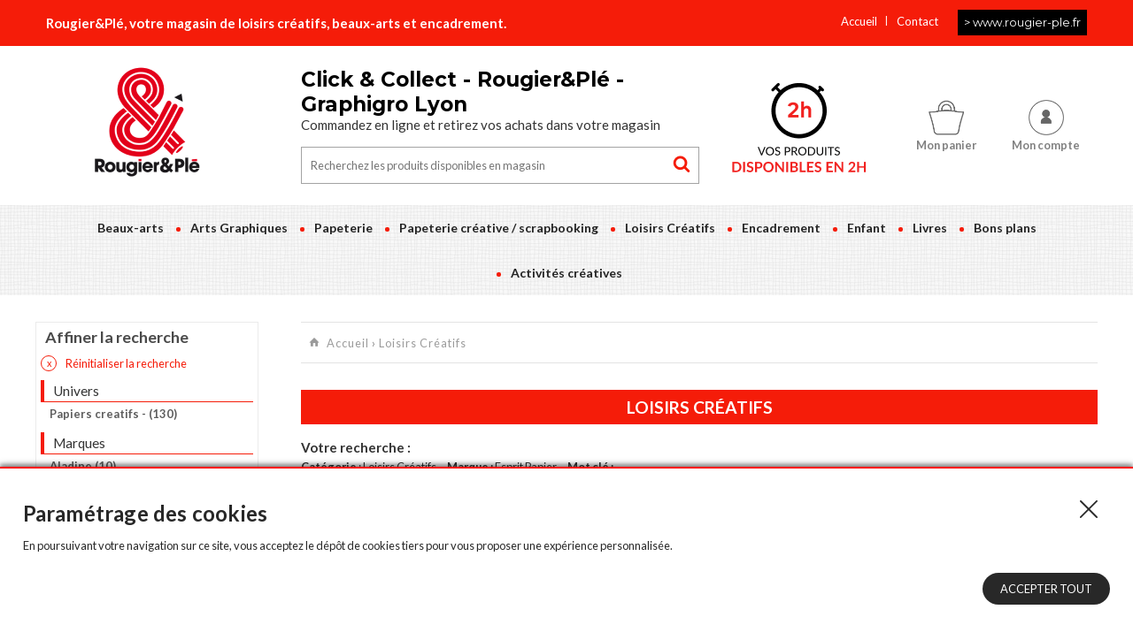

--- FILE ---
content_type: text/html; charset=UTF-8
request_url: https://www.rougier-ple-lyon.fr/advancedsearch/?cats%5B%5D=6910&brand=359
body_size: 37255
content:
<!DOCTYPE html>
<html lang="fr">
<head>
    <meta http-equiv="Content-Type" content="text/html; charset=UTF-8" />
    <title>Recherche avancée - Rougier&Plé - Graphigro Lyon </title>
    <meta name="ROBOTS" content="NOINDEX, FOLLOW"/>

    <meta http-equiv="X-UA-Compatible" content="IE=edge,chrome=1"><script type="text/javascript">(window.NREUM||(NREUM={})).init={privacy:{cookies_enabled:true},ajax:{deny_list:["bam.eu01.nr-data.net"]},feature_flags:["soft_nav"],distributed_tracing:{enabled:true}};(window.NREUM||(NREUM={})).loader_config={agentID:"364765544",accountID:"3482535",trustKey:"3482535",xpid:"VwIPU1NQDRADUlVVAQQEXlY=",licenseKey:"NRJS-af8bb359283a4ea7fc8",applicationID:"364765382",browserID:"364765544"};;/*! For license information please see nr-loader-spa-1.308.0.min.js.LICENSE.txt */
(()=>{var e,t,r={384:(e,t,r)=>{"use strict";r.d(t,{NT:()=>a,US:()=>u,Zm:()=>o,bQ:()=>d,dV:()=>c,pV:()=>l});var n=r(6154),i=r(1863),s=r(1910);const a={beacon:"bam.nr-data.net",errorBeacon:"bam.nr-data.net"};function o(){return n.gm.NREUM||(n.gm.NREUM={}),void 0===n.gm.newrelic&&(n.gm.newrelic=n.gm.NREUM),n.gm.NREUM}function c(){let e=o();return e.o||(e.o={ST:n.gm.setTimeout,SI:n.gm.setImmediate||n.gm.setInterval,CT:n.gm.clearTimeout,XHR:n.gm.XMLHttpRequest,REQ:n.gm.Request,EV:n.gm.Event,PR:n.gm.Promise,MO:n.gm.MutationObserver,FETCH:n.gm.fetch,WS:n.gm.WebSocket},(0,s.i)(...Object.values(e.o))),e}function d(e,t){let r=o();r.initializedAgents??={},t.initializedAt={ms:(0,i.t)(),date:new Date},r.initializedAgents[e]=t}function u(e,t){o()[e]=t}function l(){return function(){let e=o();const t=e.info||{};e.info={beacon:a.beacon,errorBeacon:a.errorBeacon,...t}}(),function(){let e=o();const t=e.init||{};e.init={...t}}(),c(),function(){let e=o();const t=e.loader_config||{};e.loader_config={...t}}(),o()}},782:(e,t,r)=>{"use strict";r.d(t,{T:()=>n});const n=r(860).K7.pageViewTiming},860:(e,t,r)=>{"use strict";r.d(t,{$J:()=>u,K7:()=>c,P3:()=>d,XX:()=>i,Yy:()=>o,df:()=>s,qY:()=>n,v4:()=>a});const n="events",i="jserrors",s="browser/blobs",a="rum",o="browser/logs",c={ajax:"ajax",genericEvents:"generic_events",jserrors:i,logging:"logging",metrics:"metrics",pageAction:"page_action",pageViewEvent:"page_view_event",pageViewTiming:"page_view_timing",sessionReplay:"session_replay",sessionTrace:"session_trace",softNav:"soft_navigations",spa:"spa"},d={[c.pageViewEvent]:1,[c.pageViewTiming]:2,[c.metrics]:3,[c.jserrors]:4,[c.spa]:5,[c.ajax]:6,[c.sessionTrace]:7,[c.softNav]:8,[c.sessionReplay]:9,[c.logging]:10,[c.genericEvents]:11},u={[c.pageViewEvent]:a,[c.pageViewTiming]:n,[c.ajax]:n,[c.spa]:n,[c.softNav]:n,[c.metrics]:i,[c.jserrors]:i,[c.sessionTrace]:s,[c.sessionReplay]:s,[c.logging]:o,[c.genericEvents]:"ins"}},944:(e,t,r)=>{"use strict";r.d(t,{R:()=>i});var n=r(3241);function i(e,t){"function"==typeof console.debug&&(console.debug("New Relic Warning: https://github.com/newrelic/newrelic-browser-agent/blob/main/docs/warning-codes.md#".concat(e),t),(0,n.W)({agentIdentifier:null,drained:null,type:"data",name:"warn",feature:"warn",data:{code:e,secondary:t}}))}},993:(e,t,r)=>{"use strict";r.d(t,{A$:()=>s,ET:()=>a,TZ:()=>o,p_:()=>i});var n=r(860);const i={ERROR:"ERROR",WARN:"WARN",INFO:"INFO",DEBUG:"DEBUG",TRACE:"TRACE"},s={OFF:0,ERROR:1,WARN:2,INFO:3,DEBUG:4,TRACE:5},a="log",o=n.K7.logging},1541:(e,t,r)=>{"use strict";r.d(t,{U:()=>i,f:()=>n});const n={MFE:"MFE",BA:"BA"};function i(e,t){if(2!==t?.harvestEndpointVersion)return{};const r=t.agentRef.runtime.appMetadata.agents[0].entityGuid;return e?{"source.id":e.id,"source.name":e.name,"source.type":e.type,"parent.id":e.parent?.id||r,"parent.type":e.parent?.type||n.BA}:{"entity.guid":r,appId:t.agentRef.info.applicationID}}},1687:(e,t,r)=>{"use strict";r.d(t,{Ak:()=>d,Ze:()=>h,x3:()=>u});var n=r(3241),i=r(7836),s=r(3606),a=r(860),o=r(2646);const c={};function d(e,t){const r={staged:!1,priority:a.P3[t]||0};l(e),c[e].get(t)||c[e].set(t,r)}function u(e,t){e&&c[e]&&(c[e].get(t)&&c[e].delete(t),p(e,t,!1),c[e].size&&f(e))}function l(e){if(!e)throw new Error("agentIdentifier required");c[e]||(c[e]=new Map)}function h(e="",t="feature",r=!1){if(l(e),!e||!c[e].get(t)||r)return p(e,t);c[e].get(t).staged=!0,f(e)}function f(e){const t=Array.from(c[e]);t.every(([e,t])=>t.staged)&&(t.sort((e,t)=>e[1].priority-t[1].priority),t.forEach(([t])=>{c[e].delete(t),p(e,t)}))}function p(e,t,r=!0){const a=e?i.ee.get(e):i.ee,c=s.i.handlers;if(!a.aborted&&a.backlog&&c){if((0,n.W)({agentIdentifier:e,type:"lifecycle",name:"drain",feature:t}),r){const e=a.backlog[t],r=c[t];if(r){for(let t=0;e&&t<e.length;++t)g(e[t],r);Object.entries(r).forEach(([e,t])=>{Object.values(t||{}).forEach(t=>{t[0]?.on&&t[0]?.context()instanceof o.y&&t[0].on(e,t[1])})})}}a.isolatedBacklog||delete c[t],a.backlog[t]=null,a.emit("drain-"+t,[])}}function g(e,t){var r=e[1];Object.values(t[r]||{}).forEach(t=>{var r=e[0];if(t[0]===r){var n=t[1],i=e[3],s=e[2];n.apply(i,s)}})}},1738:(e,t,r)=>{"use strict";r.d(t,{U:()=>f,Y:()=>h});var n=r(3241),i=r(9908),s=r(1863),a=r(944),o=r(5701),c=r(3969),d=r(8362),u=r(860),l=r(4261);function h(e,t,r,s){const h=s||r;!h||h[e]&&h[e]!==d.d.prototype[e]||(h[e]=function(){(0,i.p)(c.xV,["API/"+e+"/called"],void 0,u.K7.metrics,r.ee),(0,n.W)({agentIdentifier:r.agentIdentifier,drained:!!o.B?.[r.agentIdentifier],type:"data",name:"api",feature:l.Pl+e,data:{}});try{return t.apply(this,arguments)}catch(e){(0,a.R)(23,e)}})}function f(e,t,r,n,a){const o=e.info;null===r?delete o.jsAttributes[t]:o.jsAttributes[t]=r,(a||null===r)&&(0,i.p)(l.Pl+n,[(0,s.t)(),t,r],void 0,"session",e.ee)}},1741:(e,t,r)=>{"use strict";r.d(t,{W:()=>s});var n=r(944),i=r(4261);class s{#e(e,...t){if(this[e]!==s.prototype[e])return this[e](...t);(0,n.R)(35,e)}addPageAction(e,t){return this.#e(i.hG,e,t)}register(e){return this.#e(i.eY,e)}recordCustomEvent(e,t){return this.#e(i.fF,e,t)}setPageViewName(e,t){return this.#e(i.Fw,e,t)}setCustomAttribute(e,t,r){return this.#e(i.cD,e,t,r)}noticeError(e,t){return this.#e(i.o5,e,t)}setUserId(e,t=!1){return this.#e(i.Dl,e,t)}setApplicationVersion(e){return this.#e(i.nb,e)}setErrorHandler(e){return this.#e(i.bt,e)}addRelease(e,t){return this.#e(i.k6,e,t)}log(e,t){return this.#e(i.$9,e,t)}start(){return this.#e(i.d3)}finished(e){return this.#e(i.BL,e)}recordReplay(){return this.#e(i.CH)}pauseReplay(){return this.#e(i.Tb)}addToTrace(e){return this.#e(i.U2,e)}setCurrentRouteName(e){return this.#e(i.PA,e)}interaction(e){return this.#e(i.dT,e)}wrapLogger(e,t,r){return this.#e(i.Wb,e,t,r)}measure(e,t){return this.#e(i.V1,e,t)}consent(e){return this.#e(i.Pv,e)}}},1863:(e,t,r)=>{"use strict";function n(){return Math.floor(performance.now())}r.d(t,{t:()=>n})},1910:(e,t,r)=>{"use strict";r.d(t,{i:()=>s});var n=r(944);const i=new Map;function s(...e){return e.every(e=>{if(i.has(e))return i.get(e);const t="function"==typeof e?e.toString():"",r=t.includes("[native code]"),s=t.includes("nrWrapper");return r||s||(0,n.R)(64,e?.name||t),i.set(e,r),r})}},2555:(e,t,r)=>{"use strict";r.d(t,{D:()=>o,f:()=>a});var n=r(384),i=r(8122);const s={beacon:n.NT.beacon,errorBeacon:n.NT.errorBeacon,licenseKey:void 0,applicationID:void 0,sa:void 0,queueTime:void 0,applicationTime:void 0,ttGuid:void 0,user:void 0,account:void 0,product:void 0,extra:void 0,jsAttributes:{},userAttributes:void 0,atts:void 0,transactionName:void 0,tNamePlain:void 0};function a(e){try{return!!e.licenseKey&&!!e.errorBeacon&&!!e.applicationID}catch(e){return!1}}const o=e=>(0,i.a)(e,s)},2614:(e,t,r)=>{"use strict";r.d(t,{BB:()=>a,H3:()=>n,g:()=>d,iL:()=>c,tS:()=>o,uh:()=>i,wk:()=>s});const n="NRBA",i="SESSION",s=144e5,a=18e5,o={STARTED:"session-started",PAUSE:"session-pause",RESET:"session-reset",RESUME:"session-resume",UPDATE:"session-update"},c={SAME_TAB:"same-tab",CROSS_TAB:"cross-tab"},d={OFF:0,FULL:1,ERROR:2}},2646:(e,t,r)=>{"use strict";r.d(t,{y:()=>n});class n{constructor(e){this.contextId=e}}},2843:(e,t,r)=>{"use strict";r.d(t,{G:()=>s,u:()=>i});var n=r(3878);function i(e,t=!1,r,i){(0,n.DD)("visibilitychange",function(){if(t)return void("hidden"===document.visibilityState&&e());e(document.visibilityState)},r,i)}function s(e,t,r){(0,n.sp)("pagehide",e,t,r)}},3241:(e,t,r)=>{"use strict";r.d(t,{W:()=>s});var n=r(6154);const i="newrelic";function s(e={}){try{n.gm.dispatchEvent(new CustomEvent(i,{detail:e}))}catch(e){}}},3304:(e,t,r)=>{"use strict";r.d(t,{A:()=>s});var n=r(7836);const i=()=>{const e=new WeakSet;return(t,r)=>{if("object"==typeof r&&null!==r){if(e.has(r))return;e.add(r)}return r}};function s(e){try{return JSON.stringify(e,i())??""}catch(e){try{n.ee.emit("internal-error",[e])}catch(e){}return""}}},3333:(e,t,r)=>{"use strict";r.d(t,{$v:()=>u,TZ:()=>n,Xh:()=>c,Zp:()=>i,kd:()=>d,mq:()=>o,nf:()=>a,qN:()=>s});const n=r(860).K7.genericEvents,i=["auxclick","click","copy","keydown","paste","scrollend"],s=["focus","blur"],a=4,o=1e3,c=2e3,d=["PageAction","UserAction","BrowserPerformance"],u={RESOURCES:"experimental.resources",REGISTER:"register"}},3434:(e,t,r)=>{"use strict";r.d(t,{Jt:()=>s,YM:()=>d});var n=r(7836),i=r(5607);const s="nr@original:".concat(i.W),a=50;var o=Object.prototype.hasOwnProperty,c=!1;function d(e,t){return e||(e=n.ee),r.inPlace=function(e,t,n,i,s){n||(n="");const a="-"===n.charAt(0);for(let o=0;o<t.length;o++){const c=t[o],d=e[c];l(d)||(e[c]=r(d,a?c+n:n,i,c,s))}},r.flag=s,r;function r(t,r,n,c,d){return l(t)?t:(r||(r=""),nrWrapper[s]=t,function(e,t,r){if(Object.defineProperty&&Object.keys)try{return Object.keys(e).forEach(function(r){Object.defineProperty(t,r,{get:function(){return e[r]},set:function(t){return e[r]=t,t}})}),t}catch(e){u([e],r)}for(var n in e)o.call(e,n)&&(t[n]=e[n])}(t,nrWrapper,e),nrWrapper);function nrWrapper(){var s,o,l,h;let f;try{o=this,s=[...arguments],l="function"==typeof n?n(s,o):n||{}}catch(t){u([t,"",[s,o,c],l],e)}i(r+"start",[s,o,c],l,d);const p=performance.now();let g;try{return h=t.apply(o,s),g=performance.now(),h}catch(e){throw g=performance.now(),i(r+"err",[s,o,e],l,d),f=e,f}finally{const e=g-p,t={start:p,end:g,duration:e,isLongTask:e>=a,methodName:c,thrownError:f};t.isLongTask&&i("long-task",[t,o],l,d),i(r+"end",[s,o,h],l,d)}}}function i(r,n,i,s){if(!c||t){var a=c;c=!0;try{e.emit(r,n,i,t,s)}catch(t){u([t,r,n,i],e)}c=a}}}function u(e,t){t||(t=n.ee);try{t.emit("internal-error",e)}catch(e){}}function l(e){return!(e&&"function"==typeof e&&e.apply&&!e[s])}},3606:(e,t,r)=>{"use strict";r.d(t,{i:()=>s});var n=r(9908);s.on=a;var i=s.handlers={};function s(e,t,r,s){a(s||n.d,i,e,t,r)}function a(e,t,r,i,s){s||(s="feature"),e||(e=n.d);var a=t[s]=t[s]||{};(a[r]=a[r]||[]).push([e,i])}},3738:(e,t,r)=>{"use strict";r.d(t,{He:()=>i,Kp:()=>o,Lc:()=>d,Rz:()=>u,TZ:()=>n,bD:()=>s,d3:()=>a,jx:()=>l,sl:()=>h,uP:()=>c});const n=r(860).K7.sessionTrace,i="bstResource",s="resource",a="-start",o="-end",c="fn"+a,d="fn"+o,u="pushState",l=1e3,h=3e4},3785:(e,t,r)=>{"use strict";r.d(t,{R:()=>c,b:()=>d});var n=r(9908),i=r(1863),s=r(860),a=r(3969),o=r(993);function c(e,t,r={},c=o.p_.INFO,d=!0,u,l=(0,i.t)()){(0,n.p)(a.xV,["API/logging/".concat(c.toLowerCase(),"/called")],void 0,s.K7.metrics,e),(0,n.p)(o.ET,[l,t,r,c,d,u],void 0,s.K7.logging,e)}function d(e){return"string"==typeof e&&Object.values(o.p_).some(t=>t===e.toUpperCase().trim())}},3878:(e,t,r)=>{"use strict";function n(e,t){return{capture:e,passive:!1,signal:t}}function i(e,t,r=!1,i){window.addEventListener(e,t,n(r,i))}function s(e,t,r=!1,i){document.addEventListener(e,t,n(r,i))}r.d(t,{DD:()=>s,jT:()=>n,sp:()=>i})},3962:(e,t,r)=>{"use strict";r.d(t,{AM:()=>a,O2:()=>l,OV:()=>s,Qu:()=>h,TZ:()=>c,ih:()=>f,pP:()=>o,t1:()=>u,tC:()=>i,wD:()=>d});var n=r(860);const i=["click","keydown","submit"],s="popstate",a="api",o="initialPageLoad",c=n.K7.softNav,d=5e3,u=500,l={INITIAL_PAGE_LOAD:"",ROUTE_CHANGE:1,UNSPECIFIED:2},h={INTERACTION:1,AJAX:2,CUSTOM_END:3,CUSTOM_TRACER:4},f={IP:"in progress",PF:"pending finish",FIN:"finished",CAN:"cancelled"}},3969:(e,t,r)=>{"use strict";r.d(t,{TZ:()=>n,XG:()=>o,rs:()=>i,xV:()=>a,z_:()=>s});const n=r(860).K7.metrics,i="sm",s="cm",a="storeSupportabilityMetrics",o="storeEventMetrics"},4234:(e,t,r)=>{"use strict";r.d(t,{W:()=>s});var n=r(7836),i=r(1687);class s{constructor(e,t){this.agentIdentifier=e,this.ee=n.ee.get(e),this.featureName=t,this.blocked=!1}deregisterDrain(){(0,i.x3)(this.agentIdentifier,this.featureName)}}},4261:(e,t,r)=>{"use strict";r.d(t,{$9:()=>u,BL:()=>c,CH:()=>p,Dl:()=>R,Fw:()=>w,PA:()=>v,Pl:()=>n,Pv:()=>A,Tb:()=>h,U2:()=>a,V1:()=>E,Wb:()=>T,bt:()=>y,cD:()=>b,d3:()=>x,dT:()=>d,eY:()=>g,fF:()=>f,hG:()=>s,hw:()=>i,k6:()=>o,nb:()=>m,o5:()=>l});const n="api-",i=n+"ixn-",s="addPageAction",a="addToTrace",o="addRelease",c="finished",d="interaction",u="log",l="noticeError",h="pauseReplay",f="recordCustomEvent",p="recordReplay",g="register",m="setApplicationVersion",v="setCurrentRouteName",b="setCustomAttribute",y="setErrorHandler",w="setPageViewName",R="setUserId",x="start",T="wrapLogger",E="measure",A="consent"},5205:(e,t,r)=>{"use strict";r.d(t,{j:()=>S});var n=r(384),i=r(1741);var s=r(2555),a=r(3333);const o=e=>{if(!e||"string"!=typeof e)return!1;try{document.createDocumentFragment().querySelector(e)}catch{return!1}return!0};var c=r(2614),d=r(944),u=r(8122);const l="[data-nr-mask]",h=e=>(0,u.a)(e,(()=>{const e={feature_flags:[],experimental:{allow_registered_children:!1,resources:!1},mask_selector:"*",block_selector:"[data-nr-block]",mask_input_options:{color:!1,date:!1,"datetime-local":!1,email:!1,month:!1,number:!1,range:!1,search:!1,tel:!1,text:!1,time:!1,url:!1,week:!1,textarea:!1,select:!1,password:!0}};return{ajax:{deny_list:void 0,block_internal:!0,enabled:!0,autoStart:!0},api:{get allow_registered_children(){return e.feature_flags.includes(a.$v.REGISTER)||e.experimental.allow_registered_children},set allow_registered_children(t){e.experimental.allow_registered_children=t},duplicate_registered_data:!1},browser_consent_mode:{enabled:!1},distributed_tracing:{enabled:void 0,exclude_newrelic_header:void 0,cors_use_newrelic_header:void 0,cors_use_tracecontext_headers:void 0,allowed_origins:void 0},get feature_flags(){return e.feature_flags},set feature_flags(t){e.feature_flags=t},generic_events:{enabled:!0,autoStart:!0},harvest:{interval:30},jserrors:{enabled:!0,autoStart:!0},logging:{enabled:!0,autoStart:!0},metrics:{enabled:!0,autoStart:!0},obfuscate:void 0,page_action:{enabled:!0},page_view_event:{enabled:!0,autoStart:!0},page_view_timing:{enabled:!0,autoStart:!0},performance:{capture_marks:!1,capture_measures:!1,capture_detail:!0,resources:{get enabled(){return e.feature_flags.includes(a.$v.RESOURCES)||e.experimental.resources},set enabled(t){e.experimental.resources=t},asset_types:[],first_party_domains:[],ignore_newrelic:!0}},privacy:{cookies_enabled:!0},proxy:{assets:void 0,beacon:void 0},session:{expiresMs:c.wk,inactiveMs:c.BB},session_replay:{autoStart:!0,enabled:!1,preload:!1,sampling_rate:10,error_sampling_rate:100,collect_fonts:!1,inline_images:!1,fix_stylesheets:!0,mask_all_inputs:!0,get mask_text_selector(){return e.mask_selector},set mask_text_selector(t){o(t)?e.mask_selector="".concat(t,",").concat(l):""===t||null===t?e.mask_selector=l:(0,d.R)(5,t)},get block_class(){return"nr-block"},get ignore_class(){return"nr-ignore"},get mask_text_class(){return"nr-mask"},get block_selector(){return e.block_selector},set block_selector(t){o(t)?e.block_selector+=",".concat(t):""!==t&&(0,d.R)(6,t)},get mask_input_options(){return e.mask_input_options},set mask_input_options(t){t&&"object"==typeof t?e.mask_input_options={...t,password:!0}:(0,d.R)(7,t)}},session_trace:{enabled:!0,autoStart:!0},soft_navigations:{enabled:!0,autoStart:!0},spa:{enabled:!0,autoStart:!0},ssl:void 0,user_actions:{enabled:!0,elementAttributes:["id","className","tagName","type"]}}})());var f=r(6154),p=r(9324);let g=0;const m={buildEnv:p.F3,distMethod:p.Xs,version:p.xv,originTime:f.WN},v={consented:!1},b={appMetadata:{},get consented(){return this.session?.state?.consent||v.consented},set consented(e){v.consented=e},customTransaction:void 0,denyList:void 0,disabled:!1,harvester:void 0,isolatedBacklog:!1,isRecording:!1,loaderType:void 0,maxBytes:3e4,obfuscator:void 0,onerror:void 0,ptid:void 0,releaseIds:{},session:void 0,timeKeeper:void 0,registeredEntities:[],jsAttributesMetadata:{bytes:0},get harvestCount(){return++g}},y=e=>{const t=(0,u.a)(e,b),r=Object.keys(m).reduce((e,t)=>(e[t]={value:m[t],writable:!1,configurable:!0,enumerable:!0},e),{});return Object.defineProperties(t,r)};var w=r(5701);const R=e=>{const t=e.startsWith("http");e+="/",r.p=t?e:"https://"+e};var x=r(7836),T=r(3241);const E={accountID:void 0,trustKey:void 0,agentID:void 0,licenseKey:void 0,applicationID:void 0,xpid:void 0},A=e=>(0,u.a)(e,E),_=new Set;function S(e,t={},r,a){let{init:o,info:c,loader_config:d,runtime:u={},exposed:l=!0}=t;if(!c){const e=(0,n.pV)();o=e.init,c=e.info,d=e.loader_config}e.init=h(o||{}),e.loader_config=A(d||{}),c.jsAttributes??={},f.bv&&(c.jsAttributes.isWorker=!0),e.info=(0,s.D)(c);const p=e.init,g=[c.beacon,c.errorBeacon];_.has(e.agentIdentifier)||(p.proxy.assets&&(R(p.proxy.assets),g.push(p.proxy.assets)),p.proxy.beacon&&g.push(p.proxy.beacon),e.beacons=[...g],function(e){const t=(0,n.pV)();Object.getOwnPropertyNames(i.W.prototype).forEach(r=>{const n=i.W.prototype[r];if("function"!=typeof n||"constructor"===n)return;let s=t[r];e[r]&&!1!==e.exposed&&"micro-agent"!==e.runtime?.loaderType&&(t[r]=(...t)=>{const n=e[r](...t);return s?s(...t):n})})}(e),(0,n.US)("activatedFeatures",w.B)),u.denyList=[...p.ajax.deny_list||[],...p.ajax.block_internal?g:[]],u.ptid=e.agentIdentifier,u.loaderType=r,e.runtime=y(u),_.has(e.agentIdentifier)||(e.ee=x.ee.get(e.agentIdentifier),e.exposed=l,(0,T.W)({agentIdentifier:e.agentIdentifier,drained:!!w.B?.[e.agentIdentifier],type:"lifecycle",name:"initialize",feature:void 0,data:e.config})),_.add(e.agentIdentifier)}},5270:(e,t,r)=>{"use strict";r.d(t,{Aw:()=>a,SR:()=>s,rF:()=>o});var n=r(384),i=r(7767);function s(e){return!!(0,n.dV)().o.MO&&(0,i.V)(e)&&!0===e?.session_trace.enabled}function a(e){return!0===e?.session_replay.preload&&s(e)}function o(e,t){try{if("string"==typeof t?.type){if("password"===t.type.toLowerCase())return"*".repeat(e?.length||0);if(void 0!==t?.dataset?.nrUnmask||t?.classList?.contains("nr-unmask"))return e}}catch(e){}return"string"==typeof e?e.replace(/[\S]/g,"*"):"*".repeat(e?.length||0)}},5289:(e,t,r)=>{"use strict";r.d(t,{GG:()=>a,Qr:()=>c,sB:()=>o});var n=r(3878),i=r(6389);function s(){return"undefined"==typeof document||"complete"===document.readyState}function a(e,t){if(s())return e();const r=(0,i.J)(e),a=setInterval(()=>{s()&&(clearInterval(a),r())},500);(0,n.sp)("load",r,t)}function o(e){if(s())return e();(0,n.DD)("DOMContentLoaded",e)}function c(e){if(s())return e();(0,n.sp)("popstate",e)}},5607:(e,t,r)=>{"use strict";r.d(t,{W:()=>n});const n=(0,r(9566).bz)()},5701:(e,t,r)=>{"use strict";r.d(t,{B:()=>s,t:()=>a});var n=r(3241);const i=new Set,s={};function a(e,t){const r=t.agentIdentifier;s[r]??={},e&&"object"==typeof e&&(i.has(r)||(t.ee.emit("rumresp",[e]),s[r]=e,i.add(r),(0,n.W)({agentIdentifier:r,loaded:!0,drained:!0,type:"lifecycle",name:"load",feature:void 0,data:e})))}},6154:(e,t,r)=>{"use strict";r.d(t,{OF:()=>d,RI:()=>i,WN:()=>h,bv:()=>s,eN:()=>f,gm:()=>a,lR:()=>l,m:()=>c,mw:()=>o,sb:()=>u});var n=r(1863);const i="undefined"!=typeof window&&!!window.document,s="undefined"!=typeof WorkerGlobalScope&&("undefined"!=typeof self&&self instanceof WorkerGlobalScope&&self.navigator instanceof WorkerNavigator||"undefined"!=typeof globalThis&&globalThis instanceof WorkerGlobalScope&&globalThis.navigator instanceof WorkerNavigator),a=i?window:"undefined"!=typeof WorkerGlobalScope&&("undefined"!=typeof self&&self instanceof WorkerGlobalScope&&self||"undefined"!=typeof globalThis&&globalThis instanceof WorkerGlobalScope&&globalThis),o=Boolean("hidden"===a?.document?.visibilityState),c=""+a?.location,d=/iPad|iPhone|iPod/.test(a.navigator?.userAgent),u=d&&"undefined"==typeof SharedWorker,l=(()=>{const e=a.navigator?.userAgent?.match(/Firefox[/\s](\d+\.\d+)/);return Array.isArray(e)&&e.length>=2?+e[1]:0})(),h=Date.now()-(0,n.t)(),f=()=>"undefined"!=typeof PerformanceNavigationTiming&&a?.performance?.getEntriesByType("navigation")?.[0]?.responseStart},6344:(e,t,r)=>{"use strict";r.d(t,{BB:()=>u,Qb:()=>l,TZ:()=>i,Ug:()=>a,Vh:()=>s,_s:()=>o,bc:()=>d,yP:()=>c});var n=r(2614);const i=r(860).K7.sessionReplay,s="errorDuringReplay",a=.12,o={DomContentLoaded:0,Load:1,FullSnapshot:2,IncrementalSnapshot:3,Meta:4,Custom:5},c={[n.g.ERROR]:15e3,[n.g.FULL]:3e5,[n.g.OFF]:0},d={RESET:{message:"Session was reset",sm:"Reset"},IMPORT:{message:"Recorder failed to import",sm:"Import"},TOO_MANY:{message:"429: Too Many Requests",sm:"Too-Many"},TOO_BIG:{message:"Payload was too large",sm:"Too-Big"},CROSS_TAB:{message:"Session Entity was set to OFF on another tab",sm:"Cross-Tab"},ENTITLEMENTS:{message:"Session Replay is not allowed and will not be started",sm:"Entitlement"}},u=5e3,l={API:"api",RESUME:"resume",SWITCH_TO_FULL:"switchToFull",INITIALIZE:"initialize",PRELOAD:"preload"}},6389:(e,t,r)=>{"use strict";function n(e,t=500,r={}){const n=r?.leading||!1;let i;return(...r)=>{n&&void 0===i&&(e.apply(this,r),i=setTimeout(()=>{i=clearTimeout(i)},t)),n||(clearTimeout(i),i=setTimeout(()=>{e.apply(this,r)},t))}}function i(e){let t=!1;return(...r)=>{t||(t=!0,e.apply(this,r))}}r.d(t,{J:()=>i,s:()=>n})},6630:(e,t,r)=>{"use strict";r.d(t,{T:()=>n});const n=r(860).K7.pageViewEvent},6774:(e,t,r)=>{"use strict";r.d(t,{T:()=>n});const n=r(860).K7.jserrors},7295:(e,t,r)=>{"use strict";r.d(t,{Xv:()=>a,gX:()=>i,iW:()=>s});var n=[];function i(e){if(!e||s(e))return!1;if(0===n.length)return!0;if("*"===n[0].hostname)return!1;for(var t=0;t<n.length;t++){var r=n[t];if(r.hostname.test(e.hostname)&&r.pathname.test(e.pathname))return!1}return!0}function s(e){return void 0===e.hostname}function a(e){if(n=[],e&&e.length)for(var t=0;t<e.length;t++){let r=e[t];if(!r)continue;if("*"===r)return void(n=[{hostname:"*"}]);0===r.indexOf("http://")?r=r.substring(7):0===r.indexOf("https://")&&(r=r.substring(8));const i=r.indexOf("/");let s,a;i>0?(s=r.substring(0,i),a=r.substring(i)):(s=r,a="*");let[c]=s.split(":");n.push({hostname:o(c),pathname:o(a,!0)})}}function o(e,t=!1){const r=e.replace(/[.+?^${}()|[\]\\]/g,e=>"\\"+e).replace(/\*/g,".*?");return new RegExp((t?"^":"")+r+"$")}},7485:(e,t,r)=>{"use strict";r.d(t,{D:()=>i});var n=r(6154);function i(e){if(0===(e||"").indexOf("data:"))return{protocol:"data"};try{const t=new URL(e,location.href),r={port:t.port,hostname:t.hostname,pathname:t.pathname,search:t.search,protocol:t.protocol.slice(0,t.protocol.indexOf(":")),sameOrigin:t.protocol===n.gm?.location?.protocol&&t.host===n.gm?.location?.host};return r.port&&""!==r.port||("http:"===t.protocol&&(r.port="80"),"https:"===t.protocol&&(r.port="443")),r.pathname&&""!==r.pathname?r.pathname.startsWith("/")||(r.pathname="/".concat(r.pathname)):r.pathname="/",r}catch(e){return{}}}},7699:(e,t,r)=>{"use strict";r.d(t,{It:()=>s,KC:()=>o,No:()=>i,qh:()=>a});var n=r(860);const i=16e3,s=1e6,a="SESSION_ERROR",o={[n.K7.logging]:!0,[n.K7.genericEvents]:!1,[n.K7.jserrors]:!1,[n.K7.ajax]:!1}},7767:(e,t,r)=>{"use strict";r.d(t,{V:()=>i});var n=r(6154);const i=e=>n.RI&&!0===e?.privacy.cookies_enabled},7836:(e,t,r)=>{"use strict";r.d(t,{P:()=>o,ee:()=>c});var n=r(384),i=r(8990),s=r(2646),a=r(5607);const o="nr@context:".concat(a.W),c=function e(t,r){var n={},a={},u={},l=!1;try{l=16===r.length&&d.initializedAgents?.[r]?.runtime.isolatedBacklog}catch(e){}var h={on:p,addEventListener:p,removeEventListener:function(e,t){var r=n[e];if(!r)return;for(var i=0;i<r.length;i++)r[i]===t&&r.splice(i,1)},emit:function(e,r,n,i,s){!1!==s&&(s=!0);if(c.aborted&&!i)return;t&&s&&t.emit(e,r,n);var o=f(n);g(e).forEach(e=>{e.apply(o,r)});var d=v()[a[e]];d&&d.push([h,e,r,o]);return o},get:m,listeners:g,context:f,buffer:function(e,t){const r=v();if(t=t||"feature",h.aborted)return;Object.entries(e||{}).forEach(([e,n])=>{a[n]=t,t in r||(r[t]=[])})},abort:function(){h._aborted=!0,Object.keys(h.backlog).forEach(e=>{delete h.backlog[e]})},isBuffering:function(e){return!!v()[a[e]]},debugId:r,backlog:l?{}:t&&"object"==typeof t.backlog?t.backlog:{},isolatedBacklog:l};return Object.defineProperty(h,"aborted",{get:()=>{let e=h._aborted||!1;return e||(t&&(e=t.aborted),e)}}),h;function f(e){return e&&e instanceof s.y?e:e?(0,i.I)(e,o,()=>new s.y(o)):new s.y(o)}function p(e,t){n[e]=g(e).concat(t)}function g(e){return n[e]||[]}function m(t){return u[t]=u[t]||e(h,t)}function v(){return h.backlog}}(void 0,"globalEE"),d=(0,n.Zm)();d.ee||(d.ee=c)},8122:(e,t,r)=>{"use strict";r.d(t,{a:()=>i});var n=r(944);function i(e,t){try{if(!e||"object"!=typeof e)return(0,n.R)(3);if(!t||"object"!=typeof t)return(0,n.R)(4);const r=Object.create(Object.getPrototypeOf(t),Object.getOwnPropertyDescriptors(t)),s=0===Object.keys(r).length?e:r;for(let a in s)if(void 0!==e[a])try{if(null===e[a]){r[a]=null;continue}Array.isArray(e[a])&&Array.isArray(t[a])?r[a]=Array.from(new Set([...e[a],...t[a]])):"object"==typeof e[a]&&"object"==typeof t[a]?r[a]=i(e[a],t[a]):r[a]=e[a]}catch(e){r[a]||(0,n.R)(1,e)}return r}catch(e){(0,n.R)(2,e)}}},8139:(e,t,r)=>{"use strict";r.d(t,{u:()=>h});var n=r(7836),i=r(3434),s=r(8990),a=r(6154);const o={},c=a.gm.XMLHttpRequest,d="addEventListener",u="removeEventListener",l="nr@wrapped:".concat(n.P);function h(e){var t=function(e){return(e||n.ee).get("events")}(e);if(o[t.debugId]++)return t;o[t.debugId]=1;var r=(0,i.YM)(t,!0);function h(e){r.inPlace(e,[d,u],"-",p)}function p(e,t){return e[1]}return"getPrototypeOf"in Object&&(a.RI&&f(document,h),c&&f(c.prototype,h),f(a.gm,h)),t.on(d+"-start",function(e,t){var n=e[1];if(null!==n&&("function"==typeof n||"object"==typeof n)&&"newrelic"!==e[0]){var i=(0,s.I)(n,l,function(){var e={object:function(){if("function"!=typeof n.handleEvent)return;return n.handleEvent.apply(n,arguments)},function:n}[typeof n];return e?r(e,"fn-",null,e.name||"anonymous"):n});this.wrapped=e[1]=i}}),t.on(u+"-start",function(e){e[1]=this.wrapped||e[1]}),t}function f(e,t,...r){let n=e;for(;"object"==typeof n&&!Object.prototype.hasOwnProperty.call(n,d);)n=Object.getPrototypeOf(n);n&&t(n,...r)}},8362:(e,t,r)=>{"use strict";r.d(t,{d:()=>s});var n=r(9566),i=r(1741);class s extends i.W{agentIdentifier=(0,n.LA)(16)}},8374:(e,t,r)=>{r.nc=(()=>{try{return document?.currentScript?.nonce}catch(e){}return""})()},8990:(e,t,r)=>{"use strict";r.d(t,{I:()=>i});var n=Object.prototype.hasOwnProperty;function i(e,t,r){if(n.call(e,t))return e[t];var i=r();if(Object.defineProperty&&Object.keys)try{return Object.defineProperty(e,t,{value:i,writable:!0,enumerable:!1}),i}catch(e){}return e[t]=i,i}},9119:(e,t,r)=>{"use strict";r.d(t,{L:()=>s});var n=/([^?#]*)[^#]*(#[^?]*|$).*/,i=/([^?#]*)().*/;function s(e,t){return e?e.replace(t?n:i,"$1$2"):e}},9300:(e,t,r)=>{"use strict";r.d(t,{T:()=>n});const n=r(860).K7.ajax},9324:(e,t,r)=>{"use strict";r.d(t,{AJ:()=>a,F3:()=>i,Xs:()=>s,Yq:()=>o,xv:()=>n});const n="1.308.0",i="PROD",s="CDN",a="@newrelic/rrweb",o="1.0.1"},9566:(e,t,r)=>{"use strict";r.d(t,{LA:()=>o,ZF:()=>c,bz:()=>a,el:()=>d});var n=r(6154);const i="xxxxxxxx-xxxx-4xxx-yxxx-xxxxxxxxxxxx";function s(e,t){return e?15&e[t]:16*Math.random()|0}function a(){const e=n.gm?.crypto||n.gm?.msCrypto;let t,r=0;return e&&e.getRandomValues&&(t=e.getRandomValues(new Uint8Array(30))),i.split("").map(e=>"x"===e?s(t,r++).toString(16):"y"===e?(3&s()|8).toString(16):e).join("")}function o(e){const t=n.gm?.crypto||n.gm?.msCrypto;let r,i=0;t&&t.getRandomValues&&(r=t.getRandomValues(new Uint8Array(e)));const a=[];for(var o=0;o<e;o++)a.push(s(r,i++).toString(16));return a.join("")}function c(){return o(16)}function d(){return o(32)}},9908:(e,t,r)=>{"use strict";r.d(t,{d:()=>n,p:()=>i});var n=r(7836).ee.get("handle");function i(e,t,r,i,s){s?(s.buffer([e],i),s.emit(e,t,r)):(n.buffer([e],i),n.emit(e,t,r))}}},n={};function i(e){var t=n[e];if(void 0!==t)return t.exports;var s=n[e]={exports:{}};return r[e](s,s.exports,i),s.exports}i.m=r,i.d=(e,t)=>{for(var r in t)i.o(t,r)&&!i.o(e,r)&&Object.defineProperty(e,r,{enumerable:!0,get:t[r]})},i.f={},i.e=e=>Promise.all(Object.keys(i.f).reduce((t,r)=>(i.f[r](e,t),t),[])),i.u=e=>({212:"nr-spa-compressor",249:"nr-spa-recorder",478:"nr-spa"}[e]+"-1.308.0.min.js"),i.o=(e,t)=>Object.prototype.hasOwnProperty.call(e,t),e={},t="NRBA-1.308.0.PROD:",i.l=(r,n,s,a)=>{if(e[r])e[r].push(n);else{var o,c;if(void 0!==s)for(var d=document.getElementsByTagName("script"),u=0;u<d.length;u++){var l=d[u];if(l.getAttribute("src")==r||l.getAttribute("data-webpack")==t+s){o=l;break}}if(!o){c=!0;var h={478:"sha512-RSfSVnmHk59T/uIPbdSE0LPeqcEdF4/+XhfJdBuccH5rYMOEZDhFdtnh6X6nJk7hGpzHd9Ujhsy7lZEz/ORYCQ==",249:"sha512-ehJXhmntm85NSqW4MkhfQqmeKFulra3klDyY0OPDUE+sQ3GokHlPh1pmAzuNy//3j4ac6lzIbmXLvGQBMYmrkg==",212:"sha512-B9h4CR46ndKRgMBcK+j67uSR2RCnJfGefU+A7FrgR/k42ovXy5x/MAVFiSvFxuVeEk/pNLgvYGMp1cBSK/G6Fg=="};(o=document.createElement("script")).charset="utf-8",i.nc&&o.setAttribute("nonce",i.nc),o.setAttribute("data-webpack",t+s),o.src=r,0!==o.src.indexOf(window.location.origin+"/")&&(o.crossOrigin="anonymous"),h[a]&&(o.integrity=h[a])}e[r]=[n];var f=(t,n)=>{o.onerror=o.onload=null,clearTimeout(p);var i=e[r];if(delete e[r],o.parentNode&&o.parentNode.removeChild(o),i&&i.forEach(e=>e(n)),t)return t(n)},p=setTimeout(f.bind(null,void 0,{type:"timeout",target:o}),12e4);o.onerror=f.bind(null,o.onerror),o.onload=f.bind(null,o.onload),c&&document.head.appendChild(o)}},i.r=e=>{"undefined"!=typeof Symbol&&Symbol.toStringTag&&Object.defineProperty(e,Symbol.toStringTag,{value:"Module"}),Object.defineProperty(e,"__esModule",{value:!0})},i.p="https://js-agent.newrelic.com/",(()=>{var e={38:0,788:0};i.f.j=(t,r)=>{var n=i.o(e,t)?e[t]:void 0;if(0!==n)if(n)r.push(n[2]);else{var s=new Promise((r,i)=>n=e[t]=[r,i]);r.push(n[2]=s);var a=i.p+i.u(t),o=new Error;i.l(a,r=>{if(i.o(e,t)&&(0!==(n=e[t])&&(e[t]=void 0),n)){var s=r&&("load"===r.type?"missing":r.type),a=r&&r.target&&r.target.src;o.message="Loading chunk "+t+" failed: ("+s+": "+a+")",o.name="ChunkLoadError",o.type=s,o.request=a,n[1](o)}},"chunk-"+t,t)}};var t=(t,r)=>{var n,s,[a,o,c]=r,d=0;if(a.some(t=>0!==e[t])){for(n in o)i.o(o,n)&&(i.m[n]=o[n]);if(c)c(i)}for(t&&t(r);d<a.length;d++)s=a[d],i.o(e,s)&&e[s]&&e[s][0](),e[s]=0},r=self["webpackChunk:NRBA-1.308.0.PROD"]=self["webpackChunk:NRBA-1.308.0.PROD"]||[];r.forEach(t.bind(null,0)),r.push=t.bind(null,r.push.bind(r))})(),(()=>{"use strict";i(8374);var e=i(8362),t=i(860);const r=Object.values(t.K7);var n=i(5205);var s=i(9908),a=i(1863),o=i(4261),c=i(1738);var d=i(1687),u=i(4234),l=i(5289),h=i(6154),f=i(944),p=i(5270),g=i(7767),m=i(6389),v=i(7699);class b extends u.W{constructor(e,t){super(e.agentIdentifier,t),this.agentRef=e,this.abortHandler=void 0,this.featAggregate=void 0,this.loadedSuccessfully=void 0,this.onAggregateImported=new Promise(e=>{this.loadedSuccessfully=e}),this.deferred=Promise.resolve(),!1===e.init[this.featureName].autoStart?this.deferred=new Promise((t,r)=>{this.ee.on("manual-start-all",(0,m.J)(()=>{(0,d.Ak)(e.agentIdentifier,this.featureName),t()}))}):(0,d.Ak)(e.agentIdentifier,t)}importAggregator(e,t,r={}){if(this.featAggregate)return;const n=async()=>{let n;await this.deferred;try{if((0,g.V)(e.init)){const{setupAgentSession:t}=await i.e(478).then(i.bind(i,8766));n=t(e)}}catch(e){(0,f.R)(20,e),this.ee.emit("internal-error",[e]),(0,s.p)(v.qh,[e],void 0,this.featureName,this.ee)}try{if(!this.#t(this.featureName,n,e.init))return(0,d.Ze)(this.agentIdentifier,this.featureName),void this.loadedSuccessfully(!1);const{Aggregate:i}=await t();this.featAggregate=new i(e,r),e.runtime.harvester.initializedAggregates.push(this.featAggregate),this.loadedSuccessfully(!0)}catch(e){(0,f.R)(34,e),this.abortHandler?.(),(0,d.Ze)(this.agentIdentifier,this.featureName,!0),this.loadedSuccessfully(!1),this.ee&&this.ee.abort()}};h.RI?(0,l.GG)(()=>n(),!0):n()}#t(e,r,n){if(this.blocked)return!1;switch(e){case t.K7.sessionReplay:return(0,p.SR)(n)&&!!r;case t.K7.sessionTrace:return!!r;default:return!0}}}var y=i(6630),w=i(2614),R=i(3241);class x extends b{static featureName=y.T;constructor(e){var t;super(e,y.T),this.setupInspectionEvents(e.agentIdentifier),t=e,(0,c.Y)(o.Fw,function(e,r){"string"==typeof e&&("/"!==e.charAt(0)&&(e="/"+e),t.runtime.customTransaction=(r||"http://custom.transaction")+e,(0,s.p)(o.Pl+o.Fw,[(0,a.t)()],void 0,void 0,t.ee))},t),this.importAggregator(e,()=>i.e(478).then(i.bind(i,2467)))}setupInspectionEvents(e){const t=(t,r)=>{t&&(0,R.W)({agentIdentifier:e,timeStamp:t.timeStamp,loaded:"complete"===t.target.readyState,type:"window",name:r,data:t.target.location+""})};(0,l.sB)(e=>{t(e,"DOMContentLoaded")}),(0,l.GG)(e=>{t(e,"load")}),(0,l.Qr)(e=>{t(e,"navigate")}),this.ee.on(w.tS.UPDATE,(t,r)=>{(0,R.W)({agentIdentifier:e,type:"lifecycle",name:"session",data:r})})}}var T=i(384);class E extends e.d{constructor(e){var t;(super(),h.gm)?(this.features={},(0,T.bQ)(this.agentIdentifier,this),this.desiredFeatures=new Set(e.features||[]),this.desiredFeatures.add(x),(0,n.j)(this,e,e.loaderType||"agent"),t=this,(0,c.Y)(o.cD,function(e,r,n=!1){if("string"==typeof e){if(["string","number","boolean"].includes(typeof r)||null===r)return(0,c.U)(t,e,r,o.cD,n);(0,f.R)(40,typeof r)}else(0,f.R)(39,typeof e)},t),function(e){(0,c.Y)(o.Dl,function(t,r=!1){if("string"!=typeof t&&null!==t)return void(0,f.R)(41,typeof t);const n=e.info.jsAttributes["enduser.id"];r&&null!=n&&n!==t?(0,s.p)(o.Pl+"setUserIdAndResetSession",[t],void 0,"session",e.ee):(0,c.U)(e,"enduser.id",t,o.Dl,!0)},e)}(this),function(e){(0,c.Y)(o.nb,function(t){if("string"==typeof t||null===t)return(0,c.U)(e,"application.version",t,o.nb,!1);(0,f.R)(42,typeof t)},e)}(this),function(e){(0,c.Y)(o.d3,function(){e.ee.emit("manual-start-all")},e)}(this),function(e){(0,c.Y)(o.Pv,function(t=!0){if("boolean"==typeof t){if((0,s.p)(o.Pl+o.Pv,[t],void 0,"session",e.ee),e.runtime.consented=t,t){const t=e.features.page_view_event;t.onAggregateImported.then(e=>{const r=t.featAggregate;e&&!r.sentRum&&r.sendRum()})}}else(0,f.R)(65,typeof t)},e)}(this),this.run()):(0,f.R)(21)}get config(){return{info:this.info,init:this.init,loader_config:this.loader_config,runtime:this.runtime}}get api(){return this}run(){try{const e=function(e){const t={};return r.forEach(r=>{t[r]=!!e[r]?.enabled}),t}(this.init),n=[...this.desiredFeatures];n.sort((e,r)=>t.P3[e.featureName]-t.P3[r.featureName]),n.forEach(r=>{if(!e[r.featureName]&&r.featureName!==t.K7.pageViewEvent)return;if(r.featureName===t.K7.spa)return void(0,f.R)(67);const n=function(e){switch(e){case t.K7.ajax:return[t.K7.jserrors];case t.K7.sessionTrace:return[t.K7.ajax,t.K7.pageViewEvent];case t.K7.sessionReplay:return[t.K7.sessionTrace];case t.K7.pageViewTiming:return[t.K7.pageViewEvent];default:return[]}}(r.featureName).filter(e=>!(e in this.features));n.length>0&&(0,f.R)(36,{targetFeature:r.featureName,missingDependencies:n}),this.features[r.featureName]=new r(this)})}catch(e){(0,f.R)(22,e);for(const e in this.features)this.features[e].abortHandler?.();const t=(0,T.Zm)();delete t.initializedAgents[this.agentIdentifier]?.features,delete this.sharedAggregator;return t.ee.get(this.agentIdentifier).abort(),!1}}}var A=i(2843),_=i(782);class S extends b{static featureName=_.T;constructor(e){super(e,_.T),h.RI&&((0,A.u)(()=>(0,s.p)("docHidden",[(0,a.t)()],void 0,_.T,this.ee),!0),(0,A.G)(()=>(0,s.p)("winPagehide",[(0,a.t)()],void 0,_.T,this.ee)),this.importAggregator(e,()=>i.e(478).then(i.bind(i,9917))))}}var O=i(3969);class I extends b{static featureName=O.TZ;constructor(e){super(e,O.TZ),h.RI&&document.addEventListener("securitypolicyviolation",e=>{(0,s.p)(O.xV,["Generic/CSPViolation/Detected"],void 0,this.featureName,this.ee)}),this.importAggregator(e,()=>i.e(478).then(i.bind(i,6555)))}}var N=i(6774),P=i(3878),k=i(3304);class D{constructor(e,t,r,n,i){this.name="UncaughtError",this.message="string"==typeof e?e:(0,k.A)(e),this.sourceURL=t,this.line=r,this.column=n,this.__newrelic=i}}function C(e){return M(e)?e:new D(void 0!==e?.message?e.message:e,e?.filename||e?.sourceURL,e?.lineno||e?.line,e?.colno||e?.col,e?.__newrelic,e?.cause)}function j(e){const t="Unhandled Promise Rejection: ";if(!e?.reason)return;if(M(e.reason)){try{e.reason.message.startsWith(t)||(e.reason.message=t+e.reason.message)}catch(e){}return C(e.reason)}const r=C(e.reason);return(r.message||"").startsWith(t)||(r.message=t+r.message),r}function L(e){if(e.error instanceof SyntaxError&&!/:\d+$/.test(e.error.stack?.trim())){const t=new D(e.message,e.filename,e.lineno,e.colno,e.error.__newrelic,e.cause);return t.name=SyntaxError.name,t}return M(e.error)?e.error:C(e)}function M(e){return e instanceof Error&&!!e.stack}function H(e,r,n,i,o=(0,a.t)()){"string"==typeof e&&(e=new Error(e)),(0,s.p)("err",[e,o,!1,r,n.runtime.isRecording,void 0,i],void 0,t.K7.jserrors,n.ee),(0,s.p)("uaErr",[],void 0,t.K7.genericEvents,n.ee)}var B=i(1541),K=i(993),W=i(3785);function U(e,{customAttributes:t={},level:r=K.p_.INFO}={},n,i,s=(0,a.t)()){(0,W.R)(n.ee,e,t,r,!1,i,s)}function F(e,r,n,i,c=(0,a.t)()){(0,s.p)(o.Pl+o.hG,[c,e,r,i],void 0,t.K7.genericEvents,n.ee)}function V(e,r,n,i,c=(0,a.t)()){const{start:d,end:u,customAttributes:l}=r||{},h={customAttributes:l||{}};if("object"!=typeof h.customAttributes||"string"!=typeof e||0===e.length)return void(0,f.R)(57);const p=(e,t)=>null==e?t:"number"==typeof e?e:e instanceof PerformanceMark?e.startTime:Number.NaN;if(h.start=p(d,0),h.end=p(u,c),Number.isNaN(h.start)||Number.isNaN(h.end))(0,f.R)(57);else{if(h.duration=h.end-h.start,!(h.duration<0))return(0,s.p)(o.Pl+o.V1,[h,e,i],void 0,t.K7.genericEvents,n.ee),h;(0,f.R)(58)}}function G(e,r={},n,i,c=(0,a.t)()){(0,s.p)(o.Pl+o.fF,[c,e,r,i],void 0,t.K7.genericEvents,n.ee)}function z(e){(0,c.Y)(o.eY,function(t){return Y(e,t)},e)}function Y(e,r,n){(0,f.R)(54,"newrelic.register"),r||={},r.type=B.f.MFE,r.licenseKey||=e.info.licenseKey,r.blocked=!1,r.parent=n||{},Array.isArray(r.tags)||(r.tags=[]);const i={};r.tags.forEach(e=>{"name"!==e&&"id"!==e&&(i["source.".concat(e)]=!0)}),r.isolated??=!0;let o=()=>{};const c=e.runtime.registeredEntities;if(!r.isolated){const e=c.find(({metadata:{target:{id:e}}})=>e===r.id&&!r.isolated);if(e)return e}const d=e=>{r.blocked=!0,o=e};function u(e){return"string"==typeof e&&!!e.trim()&&e.trim().length<501||"number"==typeof e}e.init.api.allow_registered_children||d((0,m.J)(()=>(0,f.R)(55))),u(r.id)&&u(r.name)||d((0,m.J)(()=>(0,f.R)(48,r)));const l={addPageAction:(t,n={})=>g(F,[t,{...i,...n},e],r),deregister:()=>{d((0,m.J)(()=>(0,f.R)(68)))},log:(t,n={})=>g(U,[t,{...n,customAttributes:{...i,...n.customAttributes||{}}},e],r),measure:(t,n={})=>g(V,[t,{...n,customAttributes:{...i,...n.customAttributes||{}}},e],r),noticeError:(t,n={})=>g(H,[t,{...i,...n},e],r),register:(t={})=>g(Y,[e,t],l.metadata.target),recordCustomEvent:(t,n={})=>g(G,[t,{...i,...n},e],r),setApplicationVersion:e=>p("application.version",e),setCustomAttribute:(e,t)=>p(e,t),setUserId:e=>p("enduser.id",e),metadata:{customAttributes:i,target:r}},h=()=>(r.blocked&&o(),r.blocked);h()||c.push(l);const p=(e,t)=>{h()||(i[e]=t)},g=(r,n,i)=>{if(h())return;const o=(0,a.t)();(0,s.p)(O.xV,["API/register/".concat(r.name,"/called")],void 0,t.K7.metrics,e.ee);try{if(e.init.api.duplicate_registered_data&&"register"!==r.name){let e=n;if(n[1]instanceof Object){const t={"child.id":i.id,"child.type":i.type};e="customAttributes"in n[1]?[n[0],{...n[1],customAttributes:{...n[1].customAttributes,...t}},...n.slice(2)]:[n[0],{...n[1],...t},...n.slice(2)]}r(...e,void 0,o)}return r(...n,i,o)}catch(e){(0,f.R)(50,e)}};return l}class Z extends b{static featureName=N.T;constructor(e){var t;super(e,N.T),t=e,(0,c.Y)(o.o5,(e,r)=>H(e,r,t),t),function(e){(0,c.Y)(o.bt,function(t){e.runtime.onerror=t},e)}(e),function(e){let t=0;(0,c.Y)(o.k6,function(e,r){++t>10||(this.runtime.releaseIds[e.slice(-200)]=(""+r).slice(-200))},e)}(e),z(e);try{this.removeOnAbort=new AbortController}catch(e){}this.ee.on("internal-error",(t,r)=>{this.abortHandler&&(0,s.p)("ierr",[C(t),(0,a.t)(),!0,{},e.runtime.isRecording,r],void 0,this.featureName,this.ee)}),h.gm.addEventListener("unhandledrejection",t=>{this.abortHandler&&(0,s.p)("err",[j(t),(0,a.t)(),!1,{unhandledPromiseRejection:1},e.runtime.isRecording],void 0,this.featureName,this.ee)},(0,P.jT)(!1,this.removeOnAbort?.signal)),h.gm.addEventListener("error",t=>{this.abortHandler&&(0,s.p)("err",[L(t),(0,a.t)(),!1,{},e.runtime.isRecording],void 0,this.featureName,this.ee)},(0,P.jT)(!1,this.removeOnAbort?.signal)),this.abortHandler=this.#r,this.importAggregator(e,()=>i.e(478).then(i.bind(i,2176)))}#r(){this.removeOnAbort?.abort(),this.abortHandler=void 0}}var q=i(8990);let X=1;function J(e){const t=typeof e;return!e||"object"!==t&&"function"!==t?-1:e===h.gm?0:(0,q.I)(e,"nr@id",function(){return X++})}function Q(e){if("string"==typeof e&&e.length)return e.length;if("object"==typeof e){if("undefined"!=typeof ArrayBuffer&&e instanceof ArrayBuffer&&e.byteLength)return e.byteLength;if("undefined"!=typeof Blob&&e instanceof Blob&&e.size)return e.size;if(!("undefined"!=typeof FormData&&e instanceof FormData))try{return(0,k.A)(e).length}catch(e){return}}}var ee=i(8139),te=i(7836),re=i(3434);const ne={},ie=["open","send"];function se(e){var t=e||te.ee;const r=function(e){return(e||te.ee).get("xhr")}(t);if(void 0===h.gm.XMLHttpRequest)return r;if(ne[r.debugId]++)return r;ne[r.debugId]=1,(0,ee.u)(t);var n=(0,re.YM)(r),i=h.gm.XMLHttpRequest,s=h.gm.MutationObserver,a=h.gm.Promise,o=h.gm.setInterval,c="readystatechange",d=["onload","onerror","onabort","onloadstart","onloadend","onprogress","ontimeout"],u=[],l=h.gm.XMLHttpRequest=function(e){const t=new i(e),s=r.context(t);try{r.emit("new-xhr",[t],s),t.addEventListener(c,(a=s,function(){var e=this;e.readyState>3&&!a.resolved&&(a.resolved=!0,r.emit("xhr-resolved",[],e)),n.inPlace(e,d,"fn-",y)}),(0,P.jT)(!1))}catch(e){(0,f.R)(15,e);try{r.emit("internal-error",[e])}catch(e){}}var a;return t};function p(e,t){n.inPlace(t,["onreadystatechange"],"fn-",y)}if(function(e,t){for(var r in e)t[r]=e[r]}(i,l),l.prototype=i.prototype,n.inPlace(l.prototype,ie,"-xhr-",y),r.on("send-xhr-start",function(e,t){p(e,t),function(e){u.push(e),s&&(g?g.then(b):o?o(b):(m=-m,v.data=m))}(t)}),r.on("open-xhr-start",p),s){var g=a&&a.resolve();if(!o&&!a){var m=1,v=document.createTextNode(m);new s(b).observe(v,{characterData:!0})}}else t.on("fn-end",function(e){e[0]&&e[0].type===c||b()});function b(){for(var e=0;e<u.length;e++)p(0,u[e]);u.length&&(u=[])}function y(e,t){return t}return r}var ae="fetch-",oe=ae+"body-",ce=["arrayBuffer","blob","json","text","formData"],de=h.gm.Request,ue=h.gm.Response,le="prototype";const he={};function fe(e){const t=function(e){return(e||te.ee).get("fetch")}(e);if(!(de&&ue&&h.gm.fetch))return t;if(he[t.debugId]++)return t;function r(e,r,n){var i=e[r];"function"==typeof i&&(e[r]=function(){var e,r=[...arguments],s={};t.emit(n+"before-start",[r],s),s[te.P]&&s[te.P].dt&&(e=s[te.P].dt);var a=i.apply(this,r);return t.emit(n+"start",[r,e],a),a.then(function(e){return t.emit(n+"end",[null,e],a),e},function(e){throw t.emit(n+"end",[e],a),e})})}return he[t.debugId]=1,ce.forEach(e=>{r(de[le],e,oe),r(ue[le],e,oe)}),r(h.gm,"fetch",ae),t.on(ae+"end",function(e,r){var n=this;if(r){var i=r.headers.get("content-length");null!==i&&(n.rxSize=i),t.emit(ae+"done",[null,r],n)}else t.emit(ae+"done",[e],n)}),t}var pe=i(7485),ge=i(9566);class me{constructor(e){this.agentRef=e}generateTracePayload(e){const t=this.agentRef.loader_config;if(!this.shouldGenerateTrace(e)||!t)return null;var r=(t.accountID||"").toString()||null,n=(t.agentID||"").toString()||null,i=(t.trustKey||"").toString()||null;if(!r||!n)return null;var s=(0,ge.ZF)(),a=(0,ge.el)(),o=Date.now(),c={spanId:s,traceId:a,timestamp:o};return(e.sameOrigin||this.isAllowedOrigin(e)&&this.useTraceContextHeadersForCors())&&(c.traceContextParentHeader=this.generateTraceContextParentHeader(s,a),c.traceContextStateHeader=this.generateTraceContextStateHeader(s,o,r,n,i)),(e.sameOrigin&&!this.excludeNewrelicHeader()||!e.sameOrigin&&this.isAllowedOrigin(e)&&this.useNewrelicHeaderForCors())&&(c.newrelicHeader=this.generateTraceHeader(s,a,o,r,n,i)),c}generateTraceContextParentHeader(e,t){return"00-"+t+"-"+e+"-01"}generateTraceContextStateHeader(e,t,r,n,i){return i+"@nr=0-1-"+r+"-"+n+"-"+e+"----"+t}generateTraceHeader(e,t,r,n,i,s){if(!("function"==typeof h.gm?.btoa))return null;var a={v:[0,1],d:{ty:"Browser",ac:n,ap:i,id:e,tr:t,ti:r}};return s&&n!==s&&(a.d.tk=s),btoa((0,k.A)(a))}shouldGenerateTrace(e){return this.agentRef.init?.distributed_tracing?.enabled&&this.isAllowedOrigin(e)}isAllowedOrigin(e){var t=!1;const r=this.agentRef.init?.distributed_tracing;if(e.sameOrigin)t=!0;else if(r?.allowed_origins instanceof Array)for(var n=0;n<r.allowed_origins.length;n++){var i=(0,pe.D)(r.allowed_origins[n]);if(e.hostname===i.hostname&&e.protocol===i.protocol&&e.port===i.port){t=!0;break}}return t}excludeNewrelicHeader(){var e=this.agentRef.init?.distributed_tracing;return!!e&&!!e.exclude_newrelic_header}useNewrelicHeaderForCors(){var e=this.agentRef.init?.distributed_tracing;return!!e&&!1!==e.cors_use_newrelic_header}useTraceContextHeadersForCors(){var e=this.agentRef.init?.distributed_tracing;return!!e&&!!e.cors_use_tracecontext_headers}}var ve=i(9300),be=i(7295);function ye(e){return"string"==typeof e?e:e instanceof(0,T.dV)().o.REQ?e.url:h.gm?.URL&&e instanceof URL?e.href:void 0}var we=["load","error","abort","timeout"],Re=we.length,xe=(0,T.dV)().o.REQ,Te=(0,T.dV)().o.XHR;const Ee="X-NewRelic-App-Data";class Ae extends b{static featureName=ve.T;constructor(e){super(e,ve.T),this.dt=new me(e),this.handler=(e,t,r,n)=>(0,s.p)(e,t,r,n,this.ee);try{const e={xmlhttprequest:"xhr",fetch:"fetch",beacon:"beacon"};h.gm?.performance?.getEntriesByType("resource").forEach(r=>{if(r.initiatorType in e&&0!==r.responseStatus){const n={status:r.responseStatus},i={rxSize:r.transferSize,duration:Math.floor(r.duration),cbTime:0};_e(n,r.name),this.handler("xhr",[n,i,r.startTime,r.responseEnd,e[r.initiatorType]],void 0,t.K7.ajax)}})}catch(e){}fe(this.ee),se(this.ee),function(e,r,n,i){function o(e){var t=this;t.totalCbs=0,t.called=0,t.cbTime=0,t.end=T,t.ended=!1,t.xhrGuids={},t.lastSize=null,t.loadCaptureCalled=!1,t.params=this.params||{},t.metrics=this.metrics||{},t.latestLongtaskEnd=0,e.addEventListener("load",function(r){E(t,e)},(0,P.jT)(!1)),h.lR||e.addEventListener("progress",function(e){t.lastSize=e.loaded},(0,P.jT)(!1))}function c(e){this.params={method:e[0]},_e(this,e[1]),this.metrics={}}function d(t,r){e.loader_config.xpid&&this.sameOrigin&&r.setRequestHeader("X-NewRelic-ID",e.loader_config.xpid);var n=i.generateTracePayload(this.parsedOrigin);if(n){var s=!1;n.newrelicHeader&&(r.setRequestHeader("newrelic",n.newrelicHeader),s=!0),n.traceContextParentHeader&&(r.setRequestHeader("traceparent",n.traceContextParentHeader),n.traceContextStateHeader&&r.setRequestHeader("tracestate",n.traceContextStateHeader),s=!0),s&&(this.dt=n)}}function u(e,t){var n=this.metrics,i=e[0],s=this;if(n&&i){var o=Q(i);o&&(n.txSize=o)}this.startTime=(0,a.t)(),this.body=i,this.listener=function(e){try{"abort"!==e.type||s.loadCaptureCalled||(s.params.aborted=!0),("load"!==e.type||s.called===s.totalCbs&&(s.onloadCalled||"function"!=typeof t.onload)&&"function"==typeof s.end)&&s.end(t)}catch(e){try{r.emit("internal-error",[e])}catch(e){}}};for(var c=0;c<Re;c++)t.addEventListener(we[c],this.listener,(0,P.jT)(!1))}function l(e,t,r){this.cbTime+=e,t?this.onloadCalled=!0:this.called+=1,this.called!==this.totalCbs||!this.onloadCalled&&"function"==typeof r.onload||"function"!=typeof this.end||this.end(r)}function f(e,t){var r=""+J(e)+!!t;this.xhrGuids&&!this.xhrGuids[r]&&(this.xhrGuids[r]=!0,this.totalCbs+=1)}function p(e,t){var r=""+J(e)+!!t;this.xhrGuids&&this.xhrGuids[r]&&(delete this.xhrGuids[r],this.totalCbs-=1)}function g(){this.endTime=(0,a.t)()}function m(e,t){t instanceof Te&&"load"===e[0]&&r.emit("xhr-load-added",[e[1],e[2]],t)}function v(e,t){t instanceof Te&&"load"===e[0]&&r.emit("xhr-load-removed",[e[1],e[2]],t)}function b(e,t,r){t instanceof Te&&("onload"===r&&(this.onload=!0),("load"===(e[0]&&e[0].type)||this.onload)&&(this.xhrCbStart=(0,a.t)()))}function y(e,t){this.xhrCbStart&&r.emit("xhr-cb-time",[(0,a.t)()-this.xhrCbStart,this.onload,t],t)}function w(e){var t,r=e[1]||{};if("string"==typeof e[0]?0===(t=e[0]).length&&h.RI&&(t=""+h.gm.location.href):e[0]&&e[0].url?t=e[0].url:h.gm?.URL&&e[0]&&e[0]instanceof URL?t=e[0].href:"function"==typeof e[0].toString&&(t=e[0].toString()),"string"==typeof t&&0!==t.length){t&&(this.parsedOrigin=(0,pe.D)(t),this.sameOrigin=this.parsedOrigin.sameOrigin);var n=i.generateTracePayload(this.parsedOrigin);if(n&&(n.newrelicHeader||n.traceContextParentHeader))if(e[0]&&e[0].headers)o(e[0].headers,n)&&(this.dt=n);else{var s={};for(var a in r)s[a]=r[a];s.headers=new Headers(r.headers||{}),o(s.headers,n)&&(this.dt=n),e.length>1?e[1]=s:e.push(s)}}function o(e,t){var r=!1;return t.newrelicHeader&&(e.set("newrelic",t.newrelicHeader),r=!0),t.traceContextParentHeader&&(e.set("traceparent",t.traceContextParentHeader),t.traceContextStateHeader&&e.set("tracestate",t.traceContextStateHeader),r=!0),r}}function R(e,t){this.params={},this.metrics={},this.startTime=(0,a.t)(),this.dt=t,e.length>=1&&(this.target=e[0]),e.length>=2&&(this.opts=e[1]);var r=this.opts||{},n=this.target;_e(this,ye(n));var i=(""+(n&&n instanceof xe&&n.method||r.method||"GET")).toUpperCase();this.params.method=i,this.body=r.body,this.txSize=Q(r.body)||0}function x(e,r){if(this.endTime=(0,a.t)(),this.params||(this.params={}),(0,be.iW)(this.params))return;let i;this.params.status=r?r.status:0,"string"==typeof this.rxSize&&this.rxSize.length>0&&(i=+this.rxSize);const s={txSize:this.txSize,rxSize:i,duration:(0,a.t)()-this.startTime};n("xhr",[this.params,s,this.startTime,this.endTime,"fetch"],this,t.K7.ajax)}function T(e){const r=this.params,i=this.metrics;if(!this.ended){this.ended=!0;for(let t=0;t<Re;t++)e.removeEventListener(we[t],this.listener,!1);r.aborted||(0,be.iW)(r)||(i.duration=(0,a.t)()-this.startTime,this.loadCaptureCalled||4!==e.readyState?null==r.status&&(r.status=0):E(this,e),i.cbTime=this.cbTime,n("xhr",[r,i,this.startTime,this.endTime,"xhr"],this,t.K7.ajax))}}function E(e,n){e.params.status=n.status;var i=function(e,t){var r=e.responseType;return"json"===r&&null!==t?t:"arraybuffer"===r||"blob"===r||"json"===r?Q(e.response):"text"===r||""===r||void 0===r?Q(e.responseText):void 0}(n,e.lastSize);if(i&&(e.metrics.rxSize=i),e.sameOrigin&&n.getAllResponseHeaders().indexOf(Ee)>=0){var a=n.getResponseHeader(Ee);a&&((0,s.p)(O.rs,["Ajax/CrossApplicationTracing/Header/Seen"],void 0,t.K7.metrics,r),e.params.cat=a.split(", ").pop())}e.loadCaptureCalled=!0}r.on("new-xhr",o),r.on("open-xhr-start",c),r.on("open-xhr-end",d),r.on("send-xhr-start",u),r.on("xhr-cb-time",l),r.on("xhr-load-added",f),r.on("xhr-load-removed",p),r.on("xhr-resolved",g),r.on("addEventListener-end",m),r.on("removeEventListener-end",v),r.on("fn-end",y),r.on("fetch-before-start",w),r.on("fetch-start",R),r.on("fn-start",b),r.on("fetch-done",x)}(e,this.ee,this.handler,this.dt),this.importAggregator(e,()=>i.e(478).then(i.bind(i,3845)))}}function _e(e,t){var r=(0,pe.D)(t),n=e.params||e;n.hostname=r.hostname,n.port=r.port,n.protocol=r.protocol,n.host=r.hostname+":"+r.port,n.pathname=r.pathname,e.parsedOrigin=r,e.sameOrigin=r.sameOrigin}const Se={},Oe=["pushState","replaceState"];function Ie(e){const t=function(e){return(e||te.ee).get("history")}(e);return!h.RI||Se[t.debugId]++||(Se[t.debugId]=1,(0,re.YM)(t).inPlace(window.history,Oe,"-")),t}var Ne=i(3738);function Pe(e){(0,c.Y)(o.BL,function(r=Date.now()){const n=r-h.WN;n<0&&(0,f.R)(62,r),(0,s.p)(O.XG,[o.BL,{time:n}],void 0,t.K7.metrics,e.ee),e.addToTrace({name:o.BL,start:r,origin:"nr"}),(0,s.p)(o.Pl+o.hG,[n,o.BL],void 0,t.K7.genericEvents,e.ee)},e)}const{He:ke,bD:De,d3:Ce,Kp:je,TZ:Le,Lc:Me,uP:He,Rz:Be}=Ne;class Ke extends b{static featureName=Le;constructor(e){var r;super(e,Le),r=e,(0,c.Y)(o.U2,function(e){if(!(e&&"object"==typeof e&&e.name&&e.start))return;const n={n:e.name,s:e.start-h.WN,e:(e.end||e.start)-h.WN,o:e.origin||"",t:"api"};n.s<0||n.e<0||n.e<n.s?(0,f.R)(61,{start:n.s,end:n.e}):(0,s.p)("bstApi",[n],void 0,t.K7.sessionTrace,r.ee)},r),Pe(e);if(!(0,g.V)(e.init))return void this.deregisterDrain();const n=this.ee;let d;Ie(n),this.eventsEE=(0,ee.u)(n),this.eventsEE.on(He,function(e,t){this.bstStart=(0,a.t)()}),this.eventsEE.on(Me,function(e,r){(0,s.p)("bst",[e[0],r,this.bstStart,(0,a.t)()],void 0,t.K7.sessionTrace,n)}),n.on(Be+Ce,function(e){this.time=(0,a.t)(),this.startPath=location.pathname+location.hash}),n.on(Be+je,function(e){(0,s.p)("bstHist",[location.pathname+location.hash,this.startPath,this.time],void 0,t.K7.sessionTrace,n)});try{d=new PerformanceObserver(e=>{const r=e.getEntries();(0,s.p)(ke,[r],void 0,t.K7.sessionTrace,n)}),d.observe({type:De,buffered:!0})}catch(e){}this.importAggregator(e,()=>i.e(478).then(i.bind(i,6974)),{resourceObserver:d})}}var We=i(6344);class Ue extends b{static featureName=We.TZ;#n;recorder;constructor(e){var r;let n;super(e,We.TZ),r=e,(0,c.Y)(o.CH,function(){(0,s.p)(o.CH,[],void 0,t.K7.sessionReplay,r.ee)},r),function(e){(0,c.Y)(o.Tb,function(){(0,s.p)(o.Tb,[],void 0,t.K7.sessionReplay,e.ee)},e)}(e);try{n=JSON.parse(localStorage.getItem("".concat(w.H3,"_").concat(w.uh)))}catch(e){}(0,p.SR)(e.init)&&this.ee.on(o.CH,()=>this.#i()),this.#s(n)&&this.importRecorder().then(e=>{e.startRecording(We.Qb.PRELOAD,n?.sessionReplayMode)}),this.importAggregator(this.agentRef,()=>i.e(478).then(i.bind(i,6167)),this),this.ee.on("err",e=>{this.blocked||this.agentRef.runtime.isRecording&&(this.errorNoticed=!0,(0,s.p)(We.Vh,[e],void 0,this.featureName,this.ee))})}#s(e){return e&&(e.sessionReplayMode===w.g.FULL||e.sessionReplayMode===w.g.ERROR)||(0,p.Aw)(this.agentRef.init)}importRecorder(){return this.recorder?Promise.resolve(this.recorder):(this.#n??=Promise.all([i.e(478),i.e(249)]).then(i.bind(i,4866)).then(({Recorder:e})=>(this.recorder=new e(this),this.recorder)).catch(e=>{throw this.ee.emit("internal-error",[e]),this.blocked=!0,e}),this.#n)}#i(){this.blocked||(this.featAggregate?this.featAggregate.mode!==w.g.FULL&&this.featAggregate.initializeRecording(w.g.FULL,!0,We.Qb.API):this.importRecorder().then(()=>{this.recorder.startRecording(We.Qb.API,w.g.FULL)}))}}var Fe=i(3962);class Ve extends b{static featureName=Fe.TZ;constructor(e){if(super(e,Fe.TZ),function(e){const r=e.ee.get("tracer");function n(){}(0,c.Y)(o.dT,function(e){return(new n).get("object"==typeof e?e:{})},e);const i=n.prototype={createTracer:function(n,i){var o={},c=this,d="function"==typeof i;return(0,s.p)(O.xV,["API/createTracer/called"],void 0,t.K7.metrics,e.ee),function(){if(r.emit((d?"":"no-")+"fn-start",[(0,a.t)(),c,d],o),d)try{return i.apply(this,arguments)}catch(e){const t="string"==typeof e?new Error(e):e;throw r.emit("fn-err",[arguments,this,t],o),t}finally{r.emit("fn-end",[(0,a.t)()],o)}}}};["actionText","setName","setAttribute","save","ignore","onEnd","getContext","end","get"].forEach(r=>{c.Y.apply(this,[r,function(){return(0,s.p)(o.hw+r,[performance.now(),...arguments],this,t.K7.softNav,e.ee),this},e,i])}),(0,c.Y)(o.PA,function(){(0,s.p)(o.hw+"routeName",[performance.now(),...arguments],void 0,t.K7.softNav,e.ee)},e)}(e),!h.RI||!(0,T.dV)().o.MO)return;const r=Ie(this.ee);try{this.removeOnAbort=new AbortController}catch(e){}Fe.tC.forEach(e=>{(0,P.sp)(e,e=>{l(e)},!0,this.removeOnAbort?.signal)});const n=()=>(0,s.p)("newURL",[(0,a.t)(),""+window.location],void 0,this.featureName,this.ee);r.on("pushState-end",n),r.on("replaceState-end",n),(0,P.sp)(Fe.OV,e=>{l(e),(0,s.p)("newURL",[e.timeStamp,""+window.location],void 0,this.featureName,this.ee)},!0,this.removeOnAbort?.signal);let d=!1;const u=new((0,T.dV)().o.MO)((e,t)=>{d||(d=!0,requestAnimationFrame(()=>{(0,s.p)("newDom",[(0,a.t)()],void 0,this.featureName,this.ee),d=!1}))}),l=(0,m.s)(e=>{"loading"!==document.readyState&&((0,s.p)("newUIEvent",[e],void 0,this.featureName,this.ee),u.observe(document.body,{attributes:!0,childList:!0,subtree:!0,characterData:!0}))},100,{leading:!0});this.abortHandler=function(){this.removeOnAbort?.abort(),u.disconnect(),this.abortHandler=void 0},this.importAggregator(e,()=>i.e(478).then(i.bind(i,4393)),{domObserver:u})}}var Ge=i(3333),ze=i(9119);const Ye={},Ze=new Set;function qe(e){return"string"==typeof e?{type:"string",size:(new TextEncoder).encode(e).length}:e instanceof ArrayBuffer?{type:"ArrayBuffer",size:e.byteLength}:e instanceof Blob?{type:"Blob",size:e.size}:e instanceof DataView?{type:"DataView",size:e.byteLength}:ArrayBuffer.isView(e)?{type:"TypedArray",size:e.byteLength}:{type:"unknown",size:0}}class Xe{constructor(e,t){this.timestamp=(0,a.t)(),this.currentUrl=(0,ze.L)(window.location.href),this.socketId=(0,ge.LA)(8),this.requestedUrl=(0,ze.L)(e),this.requestedProtocols=Array.isArray(t)?t.join(","):t||"",this.openedAt=void 0,this.protocol=void 0,this.extensions=void 0,this.binaryType=void 0,this.messageOrigin=void 0,this.messageCount=0,this.messageBytes=0,this.messageBytesMin=0,this.messageBytesMax=0,this.messageTypes=void 0,this.sendCount=0,this.sendBytes=0,this.sendBytesMin=0,this.sendBytesMax=0,this.sendTypes=void 0,this.closedAt=void 0,this.closeCode=void 0,this.closeReason="unknown",this.closeWasClean=void 0,this.connectedDuration=0,this.hasErrors=void 0}}class $e extends b{static featureName=Ge.TZ;constructor(e){super(e,Ge.TZ);const r=e.init.feature_flags.includes("websockets"),n=[e.init.page_action.enabled,e.init.performance.capture_marks,e.init.performance.capture_measures,e.init.performance.resources.enabled,e.init.user_actions.enabled,r];var d;let u,l;if(d=e,(0,c.Y)(o.hG,(e,t)=>F(e,t,d),d),function(e){(0,c.Y)(o.fF,(t,r)=>G(t,r,e),e)}(e),Pe(e),z(e),function(e){(0,c.Y)(o.V1,(t,r)=>V(t,r,e),e)}(e),r&&(l=function(e){if(!(0,T.dV)().o.WS)return e;const t=e.get("websockets");if(Ye[t.debugId]++)return t;Ye[t.debugId]=1,(0,A.G)(()=>{const e=(0,a.t)();Ze.forEach(r=>{r.nrData.closedAt=e,r.nrData.closeCode=1001,r.nrData.closeReason="Page navigating away",r.nrData.closeWasClean=!1,r.nrData.openedAt&&(r.nrData.connectedDuration=e-r.nrData.openedAt),t.emit("ws",[r.nrData],r)})});class r extends WebSocket{static name="WebSocket";static toString(){return"function WebSocket() { [native code] }"}toString(){return"[object WebSocket]"}get[Symbol.toStringTag](){return r.name}#a(e){(e.__newrelic??={}).socketId=this.nrData.socketId,this.nrData.hasErrors??=!0}constructor(...e){super(...e),this.nrData=new Xe(e[0],e[1]),this.addEventListener("open",()=>{this.nrData.openedAt=(0,a.t)(),["protocol","extensions","binaryType"].forEach(e=>{this.nrData[e]=this[e]}),Ze.add(this)}),this.addEventListener("message",e=>{const{type:t,size:r}=qe(e.data);this.nrData.messageOrigin??=(0,ze.L)(e.origin),this.nrData.messageCount++,this.nrData.messageBytes+=r,this.nrData.messageBytesMin=Math.min(this.nrData.messageBytesMin||1/0,r),this.nrData.messageBytesMax=Math.max(this.nrData.messageBytesMax,r),(this.nrData.messageTypes??"").includes(t)||(this.nrData.messageTypes=this.nrData.messageTypes?"".concat(this.nrData.messageTypes,",").concat(t):t)}),this.addEventListener("close",e=>{this.nrData.closedAt=(0,a.t)(),this.nrData.closeCode=e.code,e.reason&&(this.nrData.closeReason=e.reason),this.nrData.closeWasClean=e.wasClean,this.nrData.connectedDuration=this.nrData.closedAt-this.nrData.openedAt,Ze.delete(this),t.emit("ws",[this.nrData],this)})}addEventListener(e,t,...r){const n=this,i="function"==typeof t?function(...e){try{return t.apply(this,e)}catch(e){throw n.#a(e),e}}:t?.handleEvent?{handleEvent:function(...e){try{return t.handleEvent.apply(t,e)}catch(e){throw n.#a(e),e}}}:t;return super.addEventListener(e,i,...r)}send(e){if(this.readyState===WebSocket.OPEN){const{type:t,size:r}=qe(e);this.nrData.sendCount++,this.nrData.sendBytes+=r,this.nrData.sendBytesMin=Math.min(this.nrData.sendBytesMin||1/0,r),this.nrData.sendBytesMax=Math.max(this.nrData.sendBytesMax,r),(this.nrData.sendTypes??"").includes(t)||(this.nrData.sendTypes=this.nrData.sendTypes?"".concat(this.nrData.sendTypes,",").concat(t):t)}try{return super.send(e)}catch(e){throw this.#a(e),e}}close(...e){try{super.close(...e)}catch(e){throw this.#a(e),e}}}return h.gm.WebSocket=r,t}(this.ee)),h.RI){if(fe(this.ee),se(this.ee),u=Ie(this.ee),e.init.user_actions.enabled){function f(t){const r=(0,pe.D)(t);return e.beacons.includes(r.hostname+":"+r.port)}function p(){u.emit("navChange")}Ge.Zp.forEach(e=>(0,P.sp)(e,e=>(0,s.p)("ua",[e],void 0,this.featureName,this.ee),!0)),Ge.qN.forEach(e=>{const t=(0,m.s)(e=>{(0,s.p)("ua",[e],void 0,this.featureName,this.ee)},500,{leading:!0});(0,P.sp)(e,t)}),h.gm.addEventListener("error",()=>{(0,s.p)("uaErr",[],void 0,t.K7.genericEvents,this.ee)},(0,P.jT)(!1,this.removeOnAbort?.signal)),this.ee.on("open-xhr-start",(e,r)=>{f(e[1])||r.addEventListener("readystatechange",()=>{2===r.readyState&&(0,s.p)("uaXhr",[],void 0,t.K7.genericEvents,this.ee)})}),this.ee.on("fetch-start",e=>{e.length>=1&&!f(ye(e[0]))&&(0,s.p)("uaXhr",[],void 0,t.K7.genericEvents,this.ee)}),u.on("pushState-end",p),u.on("replaceState-end",p),window.addEventListener("hashchange",p,(0,P.jT)(!0,this.removeOnAbort?.signal)),window.addEventListener("popstate",p,(0,P.jT)(!0,this.removeOnAbort?.signal))}if(e.init.performance.resources.enabled&&h.gm.PerformanceObserver?.supportedEntryTypes.includes("resource")){new PerformanceObserver(e=>{e.getEntries().forEach(e=>{(0,s.p)("browserPerformance.resource",[e],void 0,this.featureName,this.ee)})}).observe({type:"resource",buffered:!0})}}r&&l.on("ws",e=>{(0,s.p)("ws-complete",[e],void 0,this.featureName,this.ee)});try{this.removeOnAbort=new AbortController}catch(g){}this.abortHandler=()=>{this.removeOnAbort?.abort(),this.abortHandler=void 0},n.some(e=>e)?this.importAggregator(e,()=>i.e(478).then(i.bind(i,8019))):this.deregisterDrain()}}var Je=i(2646);const Qe=new Map;function et(e,t,r,n,i=!0){if("object"!=typeof t||!t||"string"!=typeof r||!r||"function"!=typeof t[r])return(0,f.R)(29);const s=function(e){return(e||te.ee).get("logger")}(e),a=(0,re.YM)(s),o=new Je.y(te.P);o.level=n.level,o.customAttributes=n.customAttributes,o.autoCaptured=i;const c=t[r]?.[re.Jt]||t[r];return Qe.set(c,o),a.inPlace(t,[r],"wrap-logger-",()=>Qe.get(c)),s}var tt=i(1910);class rt extends b{static featureName=K.TZ;constructor(e){var t;super(e,K.TZ),t=e,(0,c.Y)(o.$9,(e,r)=>U(e,r,t),t),function(e){(0,c.Y)(o.Wb,(t,r,{customAttributes:n={},level:i=K.p_.INFO}={})=>{et(e.ee,t,r,{customAttributes:n,level:i},!1)},e)}(e),z(e);const r=this.ee;["log","error","warn","info","debug","trace"].forEach(e=>{(0,tt.i)(h.gm.console[e]),et(r,h.gm.console,e,{level:"log"===e?"info":e})}),this.ee.on("wrap-logger-end",function([e]){const{level:t,customAttributes:n,autoCaptured:i}=this;(0,W.R)(r,e,n,t,i)}),this.importAggregator(e,()=>i.e(478).then(i.bind(i,5288)))}}new E({features:[Ae,x,S,Ke,Ue,I,Z,$e,rt,Ve],loaderType:"spa"})})()})();</script>
<meta name="viewport" content="width=device-width, initial-scale=1, maximum-scale=1">

<script type="text/javascript" src="//ajax.googleapis.com/ajax/libs/jquery/1.8.2/jquery.min.js"></script>
<script type="text/javascript" src="/themes/default/js/jquery.cookie.js"></script>
<script type='text/javascript' src='/?pf=homePage/flexslider/jquery.flexslider-min.js'></script> 
<script type="text/javascript">
                   jQuery.extend( jQuery.easing,
                    {
                        bounceout: function(x, t, b, c, d) {
                            if ((t/=d) < (1/2.75)) {
                                return c*(7.5625*t*t) + b;
                            } else if (t < (2/2.75)) {
                                return c*(7.5625*(t-=(1.5/2.75))*t + .75) + b;
                            } else if (t < (2.5/2.75)) {
                                return c*(7.5625*(t-=(2.25/2.75))*t + .9375) + b;
                            } else {
                                return c*(7.5625*(t-=(2.625/2.75))*t + .984375) + b;
                            }
                        }
                    });
                    jQuery.extend({
                      parseQueryString: function(){
                        var nvpair = {};
                        var qs = window.location.search.substring(1);
                        var pairs = qs!=""?qs.split("&"):[];
                        $.each(pairs, function(i, v){
                          var pair = v.split("=");
                          nvpair[pair[0]] = pair[1];
                        });
                        return nvpair;
                      },
                      buildQueryString: function(nvpair){
                        var pair = [];
                        $.each(nvpair, function(i, v){
                          pair.push(i+"="+v);
                        });
                        return "?"+pair.join("&");
                      }
                    });
                    jQuery.fn.extend({
                        contentHeight:function(){
                            var height=0;
                            $(this).children().each(function(){
                                height+=$(this).outerHeight(true);
                            });
                            return height;
                        }
                    });
                    function showProductList(type){
                        $(".show > span.active").removeClass("active");
                        $(".show > span."+type).addClass("active");
                        if(type=="grid"){
                            $("#content .product_list").removeClass("list_detail");
                        }
                        else{
                            $("#content .product_list").addClass("list_detail");
                        }
                    }
                    function initProductList(){
                        if($(".top_bar").length>0){
                            if($.cookie("product_list")=="grid" || $.cookie("product_list")=="lines"){
                                showProductList($.cookie("product_list"));
                            }
                                                        $(".show > span").click(function(){
                                if(!$(this).hasClass("active")){
                                    var type=$(this).hasClass("grid")?"grid":"lines";
                                    $.cookie("product_list",type,{path:"/"});
                                    showProductList(type);
                                }
                            });
                        }
                    }
                    function columnsHeight(){
                        if($("#page").hasClass("no_column"))
                            return;
                        var lh=$("#blognav").length>0?$("#blognav > .sidebar").contentHeight():0;
                        var rh=$("#blogextra").length>0?$("#blogextra > .sidebar").contentHeight():0;
                        $(".sidebar").css("min-height",Math.max($("#main").height(),lh,rh,parseInt($("#wrapper > div").css("min-height")))+"px");
                    }
                                        $(function(){
                        $(".NavigationSelect").change(function(){
                        window.location = $(this).find("option:selected").val();
                    });
                    columnsHeight();


                    initProductList();
                    $("#list_order").change(function(){
                        var query=$.parseQueryString();
                        query["or"]=$(this).val();
                        document.location.href=document.location.pathname+$.buildQueryString(query);
                    });
                    
                                $('#advancedSearch').submit(function(){
            $('#advancedSearch select, #advancedSearch input').each(function(){
                if($(this).val()=='')
                    $(this).attr('disabled','disabled');
            });
        });
        $('#advancedSearch select, #advancedSearch input[type="checkbox"], #advancedSearch input[type="radio"], #advancedSearch input[type="hidden"]').not('.as_ignore').change(function(){
            if($(this).hasClass('cat')){
                var level=$(this).attr('data-cat_level');
                $('#advancedSearch select.cat').each(function(){
                    if(level<$(this).attr('data-cat_level'))
                        $(this).val('');
                });
                $('#advancedSearch select, #advancedSearch input[type="text"], #advancedSearch input[type="hidden"]').not('.cat').val('');
                $('#advancedSearch input[type="checkbox"], #advancedSearch input[type="radio"]').attr('checked',false);
            }
            $('#advancedSearch').trigger('submit');
        });
    $.post("/log.php",
                        {
                          "url"   		: document.location.href,
                          "referrer"	: document.referrer
                        },
                        function(result){}
                       );                        
                    $(window).load(function() {
                        columnsHeight();
                    });
            
                        $(window).load(function() {
                            columnsHeight();
                        });
                    });
                </script>
<script type="text/javascript" src="https://cdnjs.cloudflare.com/ajax/libs/select2/4.0.5/js/select2.min.js"></script><script type="text/javascript" src="https://cdnjs.cloudflare.com/ajax/libs/select2/4.0.5/js/i18n/fr.js"></script><link href="https://cdnjs.cloudflare.com/ajax/libs/select2/4.0.5/css/select2.min.css" rel="stylesheet"/><style>select.hidden + .select2{display:none;}</style>
<script type="text/javascript">window.settings={"cookie_alert":true};
</script><!--[if (gt IE 9)]><!--><link type="text/css" href="/styles/main.css"  media="screen" rel="stylesheet" /><!--<![endif]-->
<!--[if (lte IE 9)]><link type="text/css" href="/styles/mainIE.css"  media="screen" rel="stylesheet" /><![endif]-->
<link type="text/css" href="https://www.rougier-ple-lyon.fr/themes/default/print.css" media="print" rel="stylesheet" />
<script type="text/javascript" src="/?pf=ecommerce/js/jquery.form.min.js"></script>
		    <script type="text/javascript" src="/?pf=ecommerce/js/ecommerce.min.js&amp;v=m7"></script><script type="text/javascript" src="/themes/k000/js/themek.min.js"></script><script type="text/javascript" src="/?pf=lightbox/js/jqModal42.min.js&v=2"></script>
<script type="text/javascript">
//<![CDATA[
$(function() {
var lb_settings = {
loader_img : '/?pf=lightbox/img/loader.gif',
prev_img   : '/?pf=lightbox/img/prev.png',
next_img   : '/?pf=lightbox/img/next.png',
close_img  : '/?pf=lightbox/img/close.png',
blank_img  : '/?pf=lightbox/img/blank.gif'
};$("div#new-product").each(function() {
$(this).find("a[href$='.jpg'],a[href$='.jpeg'],a[href$='.png'],a[href$='.gif'],a[href$='.JPG'],a[href$='.JPEG'],a[href$='.PNG'],a[href$='.GIF']").modalImages(lb_settings);
})
$(".productDetail").each(function() {
$(this).find("a[href$='.jpg'],a[href$='.jpeg'],a[href$='.png'],a[href$='.gif'],a[href$='.JPG'],a[href$='.JPEG'],a[href$='.PNG'],a[href$='.GIF']").modalImages(lb_settings);
})
$(".productInList").each(function() {
$(this).find("a[href$='.jpg'],a[href$='.jpeg'],a[href$='.png'],a[href$='.gif'],a[href$='.JPG'],a[href$='.JPEG'],a[href$='.PNG'],a[href$='.GIF']").modalImages(lb_settings);
})
$("div.post").each(function() {
$(this).find("a[href$='.jpg'],a[href$='.jpeg'],a[href$='.png'],a[href$='.gif'],a[href$='.JPG'],a[href$='.JPEG'],a[href$='.PNG'],a[href$='.GIF']").modalImages(lb_settings);
})
});

//]]>
</script>
<link rel="icon" type="image/png" href="/pub/Favicon.png" />
<script type="text/javascript">
  $(document).ready(function(){
    $('.btn-search').on('click', function(){
      //$('#top_recherche form').submit();
      $(this).closest('form').submit();
    });
    $('.trigger-menu-mob').on('click', function() {
      $('#top-menu > ul').toggleClass('active');
      $('.trigger-menu-mob span').toggle();
    });
 });
  </script></head>

<body id="page-advancedsearch">

<div id="page" class="left_column">
    <div id="top" class="">
    
  
    

        <div id="top-nav">
            <div class="wrapper"><div>
              
              <p class="left-side">Rougier&Plé, votre magasin de loisirs créatifs, beaux-arts et encadrement.</p>
              <ul class="list-top">
                <li><a href="/">Accueil</a></li>
               <!-- <li><a href="">Notre réseau</a></li>-->
                <li><a href="/contact">Contact</a></li>
                <li><a href="https://www.rougier-ple.fr/" class="btn">> www.rougier-ple.fr</a></li>
              </ul>

                <hr/> 
            </div></div>
        </div><!-- End top-nav -->

        <div id="top-main">
            <div class="wrapper"><div>
                                    <div id="top_logo">
                        <a href="/"><img src="/pub/Logo_vertical.png" title="Rougier&Plé - Graphigro Lyon " alt="Rougier&Plé - Graphigro Lyon " /></a>
                    </div>
                
                
              <div id="top_right_section">



                                  <div id="top_recherche">
                    <h1>Click & Collect - Rougier&Plé - Graphigro Lyon </h1>
                    <p>
                      Commandez en ligne et retirez vos achats dans votre magasin
                    </p>
                    <form method="get" action="/">
                      <div class="input-search"><input title="Rechercher" type="text" name="q" id="q" maxlength="255" size="10" placeholder="Recherchez les produits disponibles en magasin" class="rechercher" /></div>
                      <div class="btn-search"></div>
                    </form>
                    <div id="ajaxSearchResults" class="hidden">
                      <div id="ajaxSearchResultsContent"></div>
                      <div id="ajaxSearchResultsLoader"></div>
                    </div>
                  </div>
                             
                <img class="mobile-none" src="/pub/design/2_heures.png">
                
                <div class="menu-nav-holder">

                  <div id="top_panier" class="menu-top-elem">
                    <a href="/checkout">
                      <div class="image-block">
                        <img src="/pub/design/pictos/scrap-picto-panier.png" />
                        <span id="cart-nb-products"></span>
                        <div id="cart-top" class="cart-container cart-ajax-container"></div>

                      </div>

                      <span class="top-title-item">Mon panier</span>
                    </a>
                  </div>

                  <div id="top_account" class="menu-top-elem">
                    <a href="/account">
                      <div class="image-block">
                        <img src="/pub/design/pictos/scrap-picto-compte.png" />
                      </div>

                      <span class="top-title-item">Mon compte</span>
                    </a>
                  </div>

                </div>
 
              </div>


                <hr/>
            </div></div>
        </div><!-- End top-main -->

        <div id="top-menu">
          <span class="trigger-menu-mob"><span style="display: none;">X</span> Menu</span>
                                <ul>
                                      		<li><a href="/store/beaux-arts">Beaux-arts</a></li>
                                                                            		<li><a href="/store/arts-graphiques">Arts Graphiques</a></li>
                                                                            		<li><a href="/store/papeterie">Papeterie</a></li>
                                                                            		<li><a href="/store/papeterie-creative-scrapbooking">Papeterie créative / scrapbooking</a></li>
                                                                            		<li><a href="/store/loisirs-creatifs">Loisirs Créatifs</a></li>
                                                                            		<li><a href="/store/encadrement">Encadrement</a></li>
                                                                            		<li><a href="/store/enfant">Enfant</a></li>
                                                                            		<li><a href="/store/livres">Livres</a></li>
                                                                                                                              		<li><a href="/store/bons-plans">Bons plans</a></li>
                                                                            		<li><a href="/store/activites-creatives">Activités créatives</a></li>
                                        </ul>
                                    <div class="wrapper"><div>
                

            </div></div>
        </div><!-- End top-menu -->

    
</div><!-- End top -->
        
    <div id="wrapper"><div>

        <div id="main">
            <div id="content">

                <div id="content-info">
                    <div class="breadcrumbs">
    <a href="/" class="home">Accueil</a>
    &rsaquo;     <a href="/store/loisirs-creatifs">Loisirs Créatifs</a>
    </div>                                                                <div class="title">Loisirs Créatifs</div>
                                      
                  <div class="text" style="margin-bottom: 0">
                    
                 
               <strong style="font-size:15px;">Votre recherche :</strong><br/>   
                                          <span  style="margin-right:10px;"><strong>Catégorie</strong> : Loisirs Créatifs</span>
                                      
                                  
                      <span  style="margin-right:10px;"><strong>Marque :</strong> Esprit Papier</span>
                
                                <span  style="margin-right:10px;"><strong>Mot clé :</strong> </span>
                     </div>
                </div>


                     <hr/>
    <div class="top_bar">
        
        <div class="show">
            <span class="btn grid active"><span></span></span><span class="btn lines"><span></span></span>
        </div>
        
        <div class="nb_result">
            Résultats 1 - 100 sur 130        </div>
      <div class="pagination-control">
        <span class="previous_page disabled">
          &lt;
        </span>

        <div id="hidden_pagination" class="hidden">
          <span class='current_page'>
                      </span> <a href="/advancedsearch/?cats%5B0%5D=6910&amp;brand=359&amp;p=2" class="page_link">
                      </a>         </div>
        <select class="page-select">
                        <option>
                Page 1 / 2              </option>
                          <option>
                Page 2 / 2              </option>
                    </select>
        <a href="/advancedsearch/?cats%5B0%5D=6910&amp;brand=359&amp;p=2" class="page_link next_page">
          &gt;
        </a>      </div>
      
        <div class="filter">
            <label for="list_order">Trier par : </label>
            <select id="list_order" name="or">
                                                    <option value="product_description ASC" >De A à Z</option>
                    <option value="min_price ASC" >Du moins au plus cher</option>
                    <option value="min_price DESC" >Du plus au moins cher</option>
                            </select>
        </div>
        <hr/>
    </div>
    <div class="product_list">

<div>
    <div class='productInList'>
            
               <a href="https://www.rougier-ple-lyon.fr/product/paper-nature-bois-51-x-76-cm-120-g-m-acajou" class='image'><img src="https://www.rougier-ple-lyon.fr/pub/catalogue/pic/704/.70450_s.jpg" alt="Paper Nature bois 51 x 76 cm 120 g/m² Acajou"/></a>
        <div class='desc'>
            <a >Paper Nature bois 51 x 76 cm 120 g/m² Acajou</a>
            <p class="brand-title">Esprit Papier</p>                            <div class="for_detail text">
                    Le papier nature bois reprend les caractéristiques du bois.Il est très souvent utilisé pour le scrapbooking mais peut être également travaillé dans plusieurs activités créatives grâce à son design...
                </div>
                    </div>

                <div class="buy_price">
                            <div class="price">6.79 € </div>
                                         <div class="for_detail"><a href="https://www.rougier-ple-lyon.fr/product/paper-nature-bois-51-x-76-cm-120-g-m-acajou" class="btn" >Voir le produit</a></div>

<div class="buynow">
                        <a href="javascript:addCart(206463)" class="btn btn-cart" >Achetez</a>
                        </div>                              </div>
              <hr class="for_detail"/>
    </div>
</div>

  
<div>
    <div class='productInList'>
            
               <a href="https://www.rougier-ple-lyon.fr/product/paper-nature-bois-51-x-76-cm-120-g-m-noyer" class='image'><img src="https://www.rougier-ple-lyon.fr/pub/catalogue/pic/704/.70446_s.jpg" alt="Paper Nature bois 51 x 76 cm 120 g/m² Noyer"/></a>
        <div class='desc'>
            <a >Paper Nature bois 51 x 76 cm 120 g/m² Noyer</a>
            <p class="brand-title">Esprit Papier</p>                            <div class="for_detail text">
                    Le papier nature bois reprend les caractéristiques du bois.Il est très souvent utilisé pour le scrapbooking mais peut être également travaillé dans plusieurs activités créatives grâce à son design...
                </div>
                    </div>

                <div class="buy_price">
                            <div class="price">6.79 € </div>
                                         <div class="for_detail"><a href="https://www.rougier-ple-lyon.fr/product/paper-nature-bois-51-x-76-cm-120-g-m-noyer" class="btn" >Voir le produit</a></div>

<div class="buynow">
                        <a href="javascript:addCart(206460)" class="btn btn-cart" >Achetez</a>
                        </div>                              </div>
              <hr class="for_detail"/>
    </div>
</div>

  
<div>
    <div class='productInList'>
            
               <a href="https://www.rougier-ple-lyon.fr/product/paper-nature-bois-51-x-76-cm-120-g-m-Erable" class='image'><img src="https://www.rougier-ple-lyon.fr/pub/catalogue/pic/704/.70448_s.jpg" alt="Paper Nature bois 51 x 76 cm 120 g/m² Érable"/></a>
        <div class='desc'>
            <a >Paper Nature bois 51 x 76 cm 120 g/m² Érable</a>
            <p class="brand-title">Esprit Papier</p>                            <div class="for_detail text">
                    Le papier nature bois reprend les caractéristiques du bois.Il est très souvent utilisé pour le scrapbooking mais peut être également travaillé dans plusieurs activités créatives grâce à son design...
                </div>
                    </div>

                <div class="buy_price">
                            <div class="price">6.79 € </div>
                                         <div class="for_detail"><a href="https://www.rougier-ple-lyon.fr/product/paper-nature-bois-51-x-76-cm-120-g-m-Erable" class="btn" >Voir le produit</a></div>

<div class="buynow">
                        <a href="javascript:addCart(206462)" class="btn btn-cart" >Achetez</a>
                        </div>                              </div>
              <hr class="for_detail"/>
    </div>
</div>

  
<div>
    <div class='productInList'>
            
               <a href="https://www.rougier-ple-lyon.fr/product/calq-cromatico-extra-blanc" class='image'><img src="https://www.rougier-ple-lyon.fr/pub/catalogue/pic/562/.562375_s.jpg" alt="Papier Calque Cromatico 46 x 64 cm 100 g/m² - Extra blanc"/></a>
        <div class='desc'>
            <a >Papier Calque Cromatico 46 x 64 cm 100 g/m² - Extra blanc</a>
            <p class="brand-title">Esprit Papier</p>                            <div class="for_detail text">
                    Papier calque teinté dans la masse, 100% naturel, offrant une main élevée. Epair très fondu et homogène. Constitué uniquement de cellulose, il est totalement recyclable et affiche le label FSC. Vous...
                </div>
                    </div>

                <div class="buy_price">
                            <div class="price">6.49 € </div>
                                         <div class="for_detail"><a href="https://www.rougier-ple-lyon.fr/product/calq-cromatico-extra-blanc" class="btn" >Voir le produit</a></div>

<div class="buynow">
                        <a href="javascript:addCart(196525)" class="btn btn-cart" >Achetez</a>
                        </div>                              </div>
              <hr class="for_detail"/>
    </div>
</div>

  
<div>
    <div class='productInList'>
            
               <a href="https://www.rougier-ple-lyon.fr/product/calq-cromatico-jaune" class='image'><img src="https://www.rougier-ple-lyon.fr/pub/catalogue/pic/562/.562375_s.jpg" alt="Papier Calque Cromatico 46 x 64 cm 100 g/m² - Jaune"/></a>
        <div class='desc'>
            <a >Papier Calque Cromatico 46 x 64 cm 100 g/m² - Jaune</a>
            <p class="brand-title">Esprit Papier</p>                            <div class="for_detail text">
                    Papier calque teinté dans la masse, 100% naturel, offrant une main élevée. Epair très fondu et homogène. Constitué uniquement de cellulose, il est totalement recyclable et affiche le label FSC. Vous...
                </div>
                    </div>

                <div class="buy_price">
                            <div class="price">6.49 € </div>
                                         <div class="for_detail"><a href="https://www.rougier-ple-lyon.fr/product/calq-cromatico-jaune" class="btn" >Voir le produit</a></div>

<div class="buynow">
                        <a href="javascript:addCart(196519)" class="btn btn-cart" >Achetez</a>
                        </div>                              </div>
              <hr class="for_detail"/>
    </div>
</div>

  
<div>
    <div class='productInList'>
            
               <a href="https://www.rougier-ple-lyon.fr/product/calq-cromatico-orange" class='image'><img src="https://www.rougier-ple-lyon.fr/pub/catalogue/pic/562/.562375_s.jpg" alt="Papier Calque Cromatico 46 x 64 cm 100 g/m² - Orange"/></a>
        <div class='desc'>
            <a >Papier Calque Cromatico 46 x 64 cm 100 g/m² - Orange</a>
            <p class="brand-title">Esprit Papier</p>                            <div class="for_detail text">
                    Papier calque teinté dans la masse, 100% naturel, offrant une main élevée. Epair très fondu et homogène. Constitué uniquement de cellulose, il est totalement recyclable et affiche le label FSC. Vous...
                </div>
                    </div>

                <div class="buy_price">
                            <div class="price">6.49 € </div>
                                         <div class="for_detail"><a href="https://www.rougier-ple-lyon.fr/product/calq-cromatico-orange" class="btn" >Voir le produit</a></div>

<div class="buynow">
                        <a href="javascript:addCart(196523)" class="btn btn-cart" >Achetez</a>
                        </div>                              </div>
              <hr class="for_detail"/>
    </div>
</div>

  
<div>
    <div class='productInList'>
            
               <a href="https://www.rougier-ple-lyon.fr/product/calq-cromatico-rose-vif" class='image'><img src="https://www.rougier-ple-lyon.fr/pub/catalogue/pic/562/.562375_s.jpg" alt="Papier Calque Cromatico 46 x 64 cm 100 g/m² - Rose vif"/></a>
        <div class='desc'>
            <a >Papier Calque Cromatico 46 x 64 cm 100 g/m² - Rose vif</a>
            <p class="brand-title">Esprit Papier</p>                            <div class="for_detail text">
                    Papier calque teinté dans la masse, 100% naturel, offrant une main élevée. Epair très fondu et homogène. Constitué uniquement de cellulose, il est totalement recyclable et affiche le label FSC. Vous...
                </div>
                    </div>

                <div class="buy_price">
                            <div class="price">6.49 € </div>
                                         <div class="for_detail"><a href="https://www.rougier-ple-lyon.fr/product/calq-cromatico-rose-vif" class="btn" >Voir le produit</a></div>

<div class="buynow">
                        <a href="javascript:addCart(196520)" class="btn btn-cart" >Achetez</a>
                        </div>                              </div>
              <hr class="for_detail"/>
    </div>
</div>

  
<div>
    <div class='productInList'>
            
               <a href="https://www.rougier-ple-lyon.fr/product/calq-cromatico-vermillon" class='image'><img src="https://www.rougier-ple-lyon.fr/pub/catalogue/pic/562/.562375_s.jpg" alt="Papier Calque Cromatico 46 x 64 cm 100 g/m² - Vermillon"/></a>
        <div class='desc'>
            <a >Papier Calque Cromatico 46 x 64 cm 100 g/m² - Vermillon</a>
            <p class="brand-title">Esprit Papier</p>                            <div class="for_detail text">
                    Papier calque teinté dans la masse, 100% naturel, offrant une main élevée. Epair très fondu et homogène. Constitué uniquement de cellulose, il est totalement recyclable et affiche le label FSC. Vous...
                </div>
                    </div>

                <div class="buy_price">
                            <div class="price">6.49 € </div>
                                         <div class="for_detail"><a href="https://www.rougier-ple-lyon.fr/product/calq-cromatico-vermillon" class="btn" >Voir le produit</a></div>

<div class="buynow">
                        <a href="javascript:addCart(196524)" class="btn btn-cart" >Achetez</a>
                        </div>                              </div>
              <hr class="for_detail"/>
    </div>
</div>

  
<div>
    <div class='productInList'>
            
               <a href="https://www.rougier-ple-lyon.fr/product/papier-canvas-51-x-76-cm-130-g-m-naturel" class='image'><img src="https://www.rougier-ple-lyon.fr/pub/catalogue/pic/704/.70442_s.jpg" alt="Papier Canvas 51 x 76 cm 130 g/m² Naturel"/></a>
        <div class='desc'>
            <a >Papier Canvas 51 x 76 cm 130 g/m² Naturel</a>
            <p class="brand-title">Esprit Papier</p>                            <div class="for_detail text">
                    Le papier Canvas est un mélange formé de papier et de polypropylène d'un blanc naturel.Il possède un état de surface légèrement embossé qui lui confère l'aspect d'une toile Canvas mais avec la...
                </div>
                    </div>

                <div class="buy_price">
                            <div class="price">6.79 € </div>
                                         <div class="for_detail"><a href="https://www.rougier-ple-lyon.fr/product/papier-canvas-51-x-76-cm-130-g-m-naturel" class="btn" >Voir le produit</a></div>

<div class="buynow">
                        <a href="javascript:addCart(206458)" class="btn btn-cart" >Achetez</a>
                        </div>                              </div>
              <hr class="for_detail"/>
    </div>
</div>

  
<div>
    <div class='productInList'>
            
               <a href="https://www.rougier-ple-lyon.fr/product/papier-canvas-51-x-76-cm-130-g-m-vanille" class='image'><img src="https://www.rougier-ple-lyon.fr/pub/catalogue/pic/704/.70441_s.jpg" alt="Papier Canvas 51 x 76 cm 130 g/m² Vanille"/></a>
        <div class='desc'>
            <a >Papier Canvas 51 x 76 cm 130 g/m² Vanille</a>
            <p class="brand-title">Esprit Papier</p>                            <div class="for_detail text">
                    Le papier Canvas est un mélange formé de papier et de polypropylène d'un blanc naturel.Il possède un état de surface légèrement embossé qui lui confère l'aspect d'une toile Canvas mais avec la...
                </div>
                    </div>

                <div class="buy_price">
                            <div class="price">6.79 € </div>
                                         <div class="for_detail"><a href="https://www.rougier-ple-lyon.fr/product/papier-canvas-51-x-76-cm-130-g-m-vanille" class="btn" >Voir le produit</a></div>

<div class="buynow">
                        <a href="javascript:addCart(206457)" class="btn btn-cart" >Achetez</a>
                        </div>                              </div>
              <hr class="for_detail"/>
    </div>
</div>

  
<div>
    <div class='productInList'>
            
               <a href="https://www.rougier-ple-lyon.fr/product/papier-indien-50-x-70-cm-120-g-m-artifices-noir-rouge-or" class='image'><img src="https://www.rougier-ple-lyon.fr/pub/catalogue/pic/568/.568397_s.jpg" alt="Papier Indien 50 x 70 cm 120 g/m² Artifices Noir, Rouge & Or"/></a>
        <div class='desc'>
            <a >Papier Indien 50 x 70 cm 120 g/m² Artifices Noir, Rouge & Or</a>
            <p class="brand-title">Esprit Papier</p>                            <div class="for_detail text">
                    Ce papier indien est fabriqué à la main à partir de la pulpe de coton recyclé issue de lindustrie textile ce papier est issu du commerce équitable avec l'Inde.Papier de haute qualité 100% coton.La...
                </div>
                    </div>

                <div class="buy_price">
                            <div class="price">9.39 € </div>
                                         <div class="for_detail"><a href="https://www.rougier-ple-lyon.fr/product/papier-indien-50-x-70-cm-120-g-m-artifices-noir-rouge-or" class="btn" >Voir le produit</a></div>

<div class="buynow">
                        <a href="javascript:addCart(206370)" class="btn btn-cart" >Achetez</a>
                        </div>                              </div>
              <hr class="for_detail"/>
    </div>
</div>

  
<div>
    <div class='productInList'>
            
       <div class="reduc">47<span>%</span></div>        <a href="https://www.rougier-ple-lyon.fr/product/papier-indien-50-x-70-cm-120-g-m-ivoire-marbre-feuille-d-or" class='image'><img src="https://www.rougier-ple-lyon.fr/pub/catalogue/pic/568/.568395_s.jpg" alt="Papier Indien 50 x 70 cm 120 g/m² Ivoire Marbré Feuille d'Or"/></a>
        <div class='desc'>
            <a >Papier Indien 50 x 70 cm 120 g/m² Ivoire Marbré Feuille d'Or</a>
            <p class="brand-title">Esprit Papier</p>                            <div class="for_detail text">
                    Ce papier indien est fabriqué à la main à partir de la pulpe de coton recyclé issue de lindustrie textile ce papier est issu du commerce équitable avec l'Inde.Papier de haute qualité 100% coton.La...
                </div>
                    </div>

                <div class="buy_price">
                            <div class="price"><s>9.39 € </s> <span class='specialprice'>5.00 € </span></div>
                                         <div class="for_detail"><a href="https://www.rougier-ple-lyon.fr/product/papier-indien-50-x-70-cm-120-g-m-ivoire-marbre-feuille-d-or" class="btn" >Voir le produit</a></div>

<div class="buynow">
                        <a href="javascript:addCart(206368)" class="btn btn-cart" >Achetez</a>
                        </div>                              </div>
              <hr class="for_detail"/>
    </div>
</div>

  
<div>
    <div class='productInList'>
            
       <div class="reduc">47<span>%</span></div>        <a href="https://www.rougier-ple-lyon.fr/product/papier-indien-50-x-70-cm-75-g-m-froisse-argent" class='image'><img src="https://www.rougier-ple-lyon.fr/pub/catalogue/pic/533/.533362_s.jpg" alt="Papier Indien 50 x 70 cm 75 g/m² Froissé Argent"/></a>
        <div class='desc'>
            <a >Papier Indien 50 x 70 cm 75 g/m² Froissé Argent</a>
            <p class="brand-title">Esprit Papier</p>                            <div class="for_detail text">
                    Ce papier indien est fabriqué à la main à partir de la pulpe de coton recyclé issue de lindustrie textile ce papier est issu du commerce équitable avec l'Inde.Papier de haute qualité 100% coton.La...
                </div>
                    </div>

                <div class="buy_price">
                            <div class="price"><s>9.49 € </s> <span class='specialprice'>5.00 € </span></div>
                                         <div class="for_detail"><a href="https://www.rougier-ple-lyon.fr/product/papier-indien-50-x-70-cm-75-g-m-froisse-argent" class="btn" >Voir le produit</a></div>

<div class="buynow">
                        <a href="javascript:addCart(206384)" class="btn btn-cart" >Achetez</a>
                        </div>                              </div>
              <hr class="for_detail"/>
    </div>
</div>

  
<div>
    <div class='productInList'>
            
               <a href="https://www.rougier-ple-lyon.fr/product/papier-indien-50-x-70-cm-75-g-m-froisse-etain" class='image'><img src="https://www.rougier-ple-lyon.fr/pub/catalogue/pic/533/.533359_s.jpg" alt="Papier Indien 50 x 70 cm 75 g/m² Froissé Etain"/></a>
        <div class='desc'>
            <a >Papier Indien 50 x 70 cm 75 g/m² Froissé Etain</a>
            <p class="brand-title">Esprit Papier</p>                            <div class="for_detail text">
                    Ce papier indien est fabriqué à la main à partir de la pulpe de coton recyclé issue de lindustrie textile ce papier est issu du commerce équitable avec l'Inde.Papier de haute qualité 100% coton.La...
                </div>
                    </div>

                <div class="buy_price">
                            <div class="price">9.49 € </div>
                                         <div class="for_detail"><a href="https://www.rougier-ple-lyon.fr/product/papier-indien-50-x-70-cm-75-g-m-froisse-etain" class="btn" >Voir le produit</a></div>

<div class="buynow">
                        <a href="javascript:addCart(206381)" class="btn btn-cart" >Achetez</a>
                        </div>                              </div>
              <hr class="for_detail"/>
    </div>
</div>

  
<div>
    <div class='productInList'>
            
       <div class="reduc">47<span>%</span></div>        <a href="https://www.rougier-ple-lyon.fr/product/papier-indien-50-x-70-cm-75-g-m-froisse-or-riche" class='image'><img src="https://www.rougier-ple-lyon.fr/pub/catalogue/pic/533/.533363_s.jpg" alt="Papier Indien 50 x 70 cm 75 g/m² Froissé Or Riche"/></a>
        <div class='desc'>
            <a >Papier Indien 50 x 70 cm 75 g/m² Froissé Or Riche</a>
            <p class="brand-title">Esprit Papier</p>                            <div class="for_detail text">
                    Ce papier indien est fabriqué à la main à partir de la pulpe de coton recyclé issue de lindustrie textile ce papier est issu du commerce équitable avec l'Inde.Papier de haute qualité 100% coton.La...
                </div>
                    </div>

                <div class="buy_price">
                            <div class="price"><s>9.49 € </s> <span class='specialprice'>5.00 € </span></div>
                                         <div class="for_detail"><a href="https://www.rougier-ple-lyon.fr/product/papier-indien-50-x-70-cm-75-g-m-froisse-or-riche" class="btn" >Voir le produit</a></div>

<div class="buynow">
                        <a href="javascript:addCart(206385)" class="btn btn-cart" >Achetez</a>
                        </div>                              </div>
              <hr class="for_detail"/>
    </div>
</div>

  
<div>
    <div class='productInList'>
            
               <a href="https://www.rougier-ple-lyon.fr/product/papier-indien-50-x-70-cm-75-g-m-froisse-perle" class='image'><img src="https://www.rougier-ple-lyon.fr/pub/catalogue/pic/533/.533360_s.jpg" alt="Papier Indien 50 x 70 cm 75 g/m² Froissé Perle"/></a>
        <div class='desc'>
            <a >Papier Indien 50 x 70 cm 75 g/m² Froissé Perle</a>
            <p class="brand-title">Esprit Papier</p>                            <div class="for_detail text">
                    Ce papier indien est fabriqué à la main à partir de la pulpe de coton recyclé issue de lindustrie textile ce papier est issu du commerce équitable avec l'Inde.Papier de haute qualité 100% coton.La...
                </div>
                    </div>

                <div class="buy_price">
                            <div class="price">9.49 € </div>
                                         <div class="for_detail"><a href="https://www.rougier-ple-lyon.fr/product/papier-indien-50-x-70-cm-75-g-m-froisse-perle" class="btn" >Voir le produit</a></div>

<div class="buynow">
                        <a href="javascript:addCart(206382)" class="btn btn-cart" >Achetez</a>
                        </div>                              </div>
              <hr class="for_detail"/>
    </div>
</div>

  
<div>
    <div class='productInList'>
            
               <a href="https://www.rougier-ple-lyon.fr/product/papier-italien-50-x-70-cm-85-g-m-couture" class='image'><img src="https://www.rougier-ple-lyon.fr/pub/catalogue/pic/510/.510549_s.jpg" alt="Papier Italien 50 x 70 cm 85 g/m² Couture"/></a>
        <div class='desc'>
            <a >Papier Italien 50 x 70 cm 85 g/m² Couture</a>
            <p class="brand-title">Esprit Papier</p>                            <div class="for_detail text">
                    Les supports papier italiens sont des papiers de grande qualité : fabriqués en Italie, selon un procédé mécanique ou parfois à la main sans chlore, ils sont imprimés de motifs divers et riches.Entre...
                </div>
                    </div>

                <div class="buy_price">
                            <div class="price">4.99 € </div>
                                         <div class="for_detail"><a href="https://www.rougier-ple-lyon.fr/product/papier-italien-50-x-70-cm-85-g-m-couture" class="btn" >Voir le produit</a></div>

<div class="buynow">
                        <a href="javascript:addCart(206413)" class="btn btn-cart" >Achetez</a>
                        </div>                              </div>
              <hr class="for_detail"/>
    </div>
</div>

  
<div>
    <div class='productInList'>
            
               <a href="https://www.rougier-ple-lyon.fr/product/papier-italien-50-x-70-cm-85-g-m-feuilles-bleues-et-violettes" class='image'><img src="https://www.rougier-ple-lyon.fr/pub/catalogue/pic/568/.568430_s.jpg" alt="Papier Italien 50 x 70 cm 85 g/m² Feuilles bleues et violettes"/></a>
        <div class='desc'>
            <a >Papier Italien 50 x 70 cm 85 g/m² Feuilles bleues et violettes</a>
            <p class="brand-title">Esprit Papier</p>                            <div class="for_detail text">
                    Ces papiers sont très répandus, et utilisés pour les activités de cartonnage, de reliure, de scrapbooking, de découpage, mais aussi pour de lorigami par exemple.Il sont très résistants à la lumière...
                </div>
                    </div>

                <div class="buy_price">
                            <div class="price">4.99 € </div>
                                         <div class="for_detail"><a href="https://www.rougier-ple-lyon.fr/product/papier-italien-50-x-70-cm-85-g-m-feuilles-bleues-et-violettes" class="btn" >Voir le produit</a></div>

<div class="buynow">
                        <a href="javascript:addCart(206433)" class="btn btn-cart" >Achetez</a>
                        </div>                              </div>
              <hr class="for_detail"/>
    </div>
</div>

  
<div>
    <div class='productInList'>
            
               <a href="https://www.rougier-ple-lyon.fr/product/papier-italien-50-x-70-cm-85-g-m-fleurs-des-champs" class='image'><img src="https://www.rougier-ple-lyon.fr/pub/catalogue/pic/533/.533350_s.jpg" alt="Papier Italien 50 x 70 cm 85 g/m² Fleurs des champs"/></a>
        <div class='desc'>
            <a >Papier Italien 50 x 70 cm 85 g/m² Fleurs des champs</a>
            <p class="brand-title">Esprit Papier</p>                            <div class="for_detail text">
                    Ces papiers sont très répandus, et utilisés pour les activités de cartonnage, de reliure, de scrapbooking, de découpage, mais aussi pour de lorigami par exemple.Il sont très résistants à la lumière...
                </div>
                    </div>

                <div class="buy_price">
                            <div class="price">4.99 € </div>
                                         <div class="for_detail"><a href="https://www.rougier-ple-lyon.fr/product/papier-italien-50-x-70-cm-85-g-m-fleurs-des-champs" class="btn" >Voir le produit</a></div>

<div class="buynow">
                        <a href="javascript:addCart(206441)" class="btn btn-cart" >Achetez</a>
                        </div>                              </div>
              <hr class="for_detail"/>
    </div>
</div>

  
<div>
    <div class='productInList'>
            
               <a href="https://www.rougier-ple-lyon.fr/product/papier-italien-50-x-70-cm-85-g-m-globe" class='image'><img src="https://www.rougier-ple-lyon.fr/pub/catalogue/pic/533/.533340_s.jpg" alt="Papier Italien 50 x 70 cm 85 g/m² Globe"/></a>
        <div class='desc'>
            <a >Papier Italien 50 x 70 cm 85 g/m² Globe</a>
            <p class="brand-title">Esprit Papier</p>                            <div class="for_detail text">
                    Les supports papier italiens sont des papiers de grande qualité : fabriqués en Italie, selon un procédé mécanique ou parfois à la main sans chlore, ils sont imprimés de motifs divers et riches.Entre...
                </div>
                    </div>

                <div class="buy_price">
                            <div class="price">4.99 € </div>
                                         <div class="for_detail"><a href="https://www.rougier-ple-lyon.fr/product/papier-italien-50-x-70-cm-85-g-m-globe" class="btn" >Voir le produit</a></div>

<div class="buynow">
                        <a href="javascript:addCart(206408)" class="btn btn-cart" >Achetez</a>
                        </div>                              </div>
              <hr class="for_detail"/>
    </div>
</div>

  
<div>
    <div class='productInList'>
            
               <a href="https://www.rougier-ple-lyon.fr/product/papier-italien-50-x-70-cm-85-g-m-hiboux" class='image'><img src="https://www.rougier-ple-lyon.fr/pub/catalogue/pic/533/.533345_s.jpg" alt="Papier Italien 50 x 70 cm 85 g/m² Hiboux"/></a>
        <div class='desc'>
            <a >Papier Italien 50 x 70 cm 85 g/m² Hiboux</a>
            <p class="brand-title">Esprit Papier</p>                            <div class="for_detail text">
                    Ces papiers sont très répandus, et utilisés pour les activités de cartonnage, de reliure, de scrapbooking, de découpage, mais aussi pour de lorigami par exemple.Il sont très résistants à la lumière...
                </div>
                    </div>

                <div class="buy_price">
                            <div class="price">4.99 € </div>
                                         <div class="for_detail"><a href="https://www.rougier-ple-lyon.fr/product/papier-italien-50-x-70-cm-85-g-m-hiboux" class="btn" >Voir le produit</a></div>

<div class="buynow">
                        <a href="javascript:addCart(206425)" class="btn btn-cart" >Achetez</a>
                        </div>                              </div>
              <hr class="for_detail"/>
    </div>
</div>

  
<div>
    <div class='productInList'>
            
               <a href="https://www.rougier-ple-lyon.fr/product/papier-italien-50-x-70-cm-85-g-m-journal" class='image'><img src="https://www.rougier-ple-lyon.fr/pub/catalogue/pic/533/.533353_s.jpg" alt="Papier Italien 50 x 70 cm 85 g/m² Journal"/></a>
        <div class='desc'>
            <a >Papier Italien 50 x 70 cm 85 g/m² Journal</a>
            <p class="brand-title">Esprit Papier</p>                            <div class="for_detail text">
                    Ces papiers sont très répandus, et utilisés pour les activités de cartonnage, de reliure, de scrapbooking, de découpage, mais aussi pour de lorigami par exemple.Il sont très résistants à la lumière...
                </div>
                    </div>

                <div class="buy_price">
                            <div class="price">4.99 € </div>
                                         <div class="for_detail"><a href="https://www.rougier-ple-lyon.fr/product/papier-italien-50-x-70-cm-85-g-m-journal" class="btn" >Voir le produit</a></div>

<div class="buynow">
                        <a href="javascript:addCart(206442)" class="btn btn-cart" >Achetez</a>
                        </div>                              </div>
              <hr class="for_detail"/>
    </div>
</div>

  
<div>
    <div class='productInList'>
            
               <a href="https://www.rougier-ple-lyon.fr/product/papier-italien-50-x-70-cm-85-g-m-lys-bordeaux-dores" class='image'><img src="https://www.rougier-ple-lyon.fr/pub/catalogue/pic/568/.568425_s.jpg" alt="Papier Italien 50 x 70 cm 85 g/m² Lys Bordeaux Dorés"/></a>
        <div class='desc'>
            <a >Papier Italien 50 x 70 cm 85 g/m² Lys Bordeaux Dorés</a>
            <p class="brand-title">Esprit Papier</p>                            <div class="for_detail text">
                    Les supports papier italiens sont des papiers de grande qualité : fabriqués en Italie, selon un procédé mécanique ou parfois à la main sans chlore, ils sont imprimés de motifs divers et riches.Entre...
                </div>
                    </div>

                <div class="buy_price">
                            <div class="price">4.99 € </div>
                                         <div class="for_detail"><a href="https://www.rougier-ple-lyon.fr/product/papier-italien-50-x-70-cm-85-g-m-lys-bordeaux-dores" class="btn" >Voir le produit</a></div>

<div class="buynow">
                        <a href="javascript:addCart(206409)" class="btn btn-cart" >Achetez</a>
                        </div>                              </div>
              <hr class="for_detail"/>
    </div>
</div>

  
<div>
    <div class='productInList'>
            
               <a href="https://www.rougier-ple-lyon.fr/product/papier-italien-50-x-70-cm-85-g-m-lys-dores" class='image'><img src="https://www.rougier-ple-lyon.fr/pub/catalogue/pic/533/.533337_s.jpg" alt="Papier Italien 50 x 70 cm 85 g/m² Lys Dorés"/></a>
        <div class='desc'>
            <a >Papier Italien 50 x 70 cm 85 g/m² Lys Dorés</a>
            <p class="brand-title">Esprit Papier</p>                            <div class="for_detail text">
                    Les supports papier italiens sont des papiers de grande qualité : fabriqués en Italie, selon un procédé mécanique ou parfois à la main sans chlore, ils sont imprimés de motifs divers et riches.Entre...
                </div>
                    </div>

                <div class="buy_price">
                            <div class="price">4.99 € </div>
                                         <div class="for_detail"><a href="https://www.rougier-ple-lyon.fr/product/papier-italien-50-x-70-cm-85-g-m-lys-dores" class="btn" >Voir le produit</a></div>

<div class="buynow">
                        <a href="javascript:addCart(206411)" class="btn btn-cart" >Achetez</a>
                        </div>                              </div>
              <hr class="for_detail"/>
    </div>
</div>

  
<div>
    <div class='productInList'>
            
               <a href="https://www.rougier-ple-lyon.fr/product/papier-italien-50-x-70-cm-85-g-m-marbre-bleu-et-or" class='image'><img src="https://www.rougier-ple-lyon.fr/pub/catalogue/pic/488/.488249_s.jpg" alt="Papier Italien 50 x 70 cm 85 g/m² Marbré bleu et or"/></a>
        <div class='desc'>
            <a >Papier Italien 50 x 70 cm 85 g/m² Marbré bleu et or</a>
            <p class="brand-title">Esprit Papier</p>                            <div class="for_detail text">
                    Ces papiers sont très répandus, et utilisés pour les activités de cartonnage, de reliure, de scrapbooking, de découpage, mais aussi pour de lorigami par exemple.Il sont très résistants à la lumière...
                </div>
                    </div>

                <div class="buy_price">
                            <div class="price">4.99 € </div>
                                         <div class="for_detail"><a href="https://www.rougier-ple-lyon.fr/product/papier-italien-50-x-70-cm-85-g-m-marbre-bleu-et-or" class="btn" >Voir le produit</a></div>

<div class="buynow">
                        <a href="javascript:addCart(206435)" class="btn btn-cart" >Achetez</a>
                        </div>                              </div>
              <hr class="for_detail"/>
    </div>
</div>

  
<div>
    <div class='productInList'>
            
               <a href="https://www.rougier-ple-lyon.fr/product/papier-italien-50-x-70-cm-85-g-m-marbre-rouge-et-or" class='image'><img src="https://www.rougier-ple-lyon.fr/pub/catalogue/pic/488/.488250_s.jpg" alt="Papier Italien 50 x 70 cm 85 g/m² Marbré rouge et or"/></a>
        <div class='desc'>
            <a >Papier Italien 50 x 70 cm 85 g/m² Marbré rouge et or</a>
            <p class="brand-title">Esprit Papier</p>                            <div class="for_detail text">
                    Ces papiers sont très répandus, et utilisés pour les activités de cartonnage, de reliure, de scrapbooking, de découpage, mais aussi pour de lorigami par exemple.Il sont très résistants à la lumière...
                </div>
                    </div>

                <div class="buy_price">
                            <div class="price">4.99 € </div>
                                         <div class="for_detail"><a href="https://www.rougier-ple-lyon.fr/product/papier-italien-50-x-70-cm-85-g-m-marbre-rouge-et-or" class="btn" >Voir le produit</a></div>

<div class="buynow">
                        <a href="javascript:addCart(206436)" class="btn btn-cart" >Achetez</a>
                        </div>                              </div>
              <hr class="for_detail"/>
    </div>
</div>

  
<div>
    <div class='productInList'>
            
               <a href="https://www.rougier-ple-lyon.fr/product/papier-italien-50-x-70-cm-85-g-m-marbre-vert-et-or" class='image'><img src="https://www.rougier-ple-lyon.fr/pub/catalogue/pic/488/.488252_s.jpg" alt="Papier Italien 50 x 70 cm 85 g/m² Marbré vert et or"/></a>
        <div class='desc'>
            <a >Papier Italien 50 x 70 cm 85 g/m² Marbré vert et or</a>
            <p class="brand-title">Esprit Papier</p>                            <div class="for_detail text">
                    Ces papiers sont très répandus, et utilisés pour les activités de cartonnage, de reliure, de scrapbooking, de découpage, mais aussi pour de lorigami par exemple.Il sont très résistants à la lumière...
                </div>
                    </div>

                <div class="buy_price">
                            <div class="price">4.99 € </div>
                                         <div class="for_detail"><a href="https://www.rougier-ple-lyon.fr/product/papier-italien-50-x-70-cm-85-g-m-marbre-vert-et-or" class="btn" >Voir le produit</a></div>

<div class="buynow">
                        <a href="javascript:addCart(206438)" class="btn btn-cart" >Achetez</a>
                        </div>                              </div>
              <hr class="for_detail"/>
    </div>
</div>

  
<div>
    <div class='productInList'>
            
               <a href="https://www.rougier-ple-lyon.fr/product/papier-italien-50-x-70-cm-85-g-m-marbre-ecru-et-or" class='image'><img src="https://www.rougier-ple-lyon.fr/pub/catalogue/pic/488/.488251_s.jpg" alt="Papier Italien 50 x 70 cm 85 g/m² Marbré écru et or"/></a>
        <div class='desc'>
            <a >Papier Italien 50 x 70 cm 85 g/m² Marbré écru et or</a>
            <p class="brand-title">Esprit Papier</p>                            <div class="for_detail text">
                    Ces papiers sont très répandus, et utilisés pour les activités de cartonnage, de reliure, de scrapbooking, de découpage, mais aussi pour de lorigami par exemple.Il sont très résistants à la lumière...
                </div>
                    </div>

                <div class="buy_price">
                            <div class="price">4.99 € </div>
                                         <div class="for_detail"><a href="https://www.rougier-ple-lyon.fr/product/papier-italien-50-x-70-cm-85-g-m-marbre-ecru-et-or" class="btn" >Voir le produit</a></div>

<div class="buynow">
                        <a href="javascript:addCart(206437)" class="btn btn-cart" >Achetez</a>
                        </div>                              </div>
              <hr class="for_detail"/>
    </div>
</div>

  
<div>
    <div class='productInList'>
      <div class="top-affichage not-dispo">Non disponible</div>      
               <a href="https://www.rougier-ple-lyon.fr/product/papier-italien-50-x-70-cm-85-g-m-medicis" class='image'><img src="https://www.rougier-ple-lyon.fr/pub/catalogue/pic/533/.533338_s.jpg" alt="Papier Italien 50 x 70 cm 85 g/m² Médicis"/></a>
        <div class='desc'>
            <a >Papier Italien 50 x 70 cm 85 g/m² Médicis</a>
            <p class="brand-title">Esprit Papier</p>                            <div class="for_detail text">
                    Les supports papier italiens sont des papiers de grande qualité : fabriqués en Italie, selon un procédé mécanique ou parfois à la main sans chlore, ils sont imprimés de motifs divers et riches.Entre...
                </div>
                    </div>

                <div class="buy_price">
                            <div class="price">4.99 € </div>
                                         <div class="for_detail"><a href="https://www.rougier-ple-lyon.fr/product/papier-italien-50-x-70-cm-85-g-m-medicis" class="btn" >Voir le produit</a></div>

<div class="buynow">
                                <a href="https://www.rougier-ple-lyon.fr/product/papier-italien-50-x-70-cm-85-g-m-medicis" class="out_of_stock" >Hors Stock</a>
                </div>                              </div>
              <hr class="for_detail"/>
    </div>
</div>

  
<div>
    <div class='productInList'>
            
               <a href="https://www.rougier-ple-lyon.fr/product/papier-italien-50-x-70-cm-85-g-m-note-de-musique" class='image'><img src="https://www.rougier-ple-lyon.fr/pub/catalogue/pic/533/.533342_s.jpg" alt="Papier Italien 50 x 70 cm 85 g/m² Note de musique"/></a>
        <div class='desc'>
            <a >Papier Italien 50 x 70 cm 85 g/m² Note de musique</a>
            <p class="brand-title">Esprit Papier</p>                            <div class="for_detail text">
                    Les supports papier italiens sont des papiers de grande qualité : fabriqués en Italie, selon un procédé mécanique ou parfois à la main sans chlore, ils sont imprimés de motifs divers et riches.Entre...
                </div>
                    </div>

                <div class="buy_price">
                            <div class="price">4.99 € </div>
                                         <div class="for_detail"><a href="https://www.rougier-ple-lyon.fr/product/papier-italien-50-x-70-cm-85-g-m-note-de-musique" class="btn" >Voir le produit</a></div>

<div class="buynow">
                        <a href="javascript:addCart(206415)" class="btn btn-cart" >Achetez</a>
                        </div>                              </div>
              <hr class="for_detail"/>
    </div>
</div>

  
<div>
    <div class='productInList'>
            
               <a href="https://www.rougier-ple-lyon.fr/product/papier-italien-50-x-70-cm-85-g-m-paons" class='image'><img src="https://www.rougier-ple-lyon.fr/pub/catalogue/pic/551/.551060_s.jpg" alt="Papier Italien 50 x 70 cm 85 g/m² Paons"/></a>
        <div class='desc'>
            <a >Papier Italien 50 x 70 cm 85 g/m² Paons</a>
            <p class="brand-title">Esprit Papier</p>                            <div class="for_detail text">
                    Ces papiers sont très répandus, et utilisés pour les activités de cartonnage, de reliure, de scrapbooking, de découpage, mais aussi pour de lorigami par exemple.Il sont très résistants à la lumière...
                </div>
                    </div>

                <div class="buy_price">
                            <div class="price">4.99 € </div>
                                         <div class="for_detail"><a href="https://www.rougier-ple-lyon.fr/product/papier-italien-50-x-70-cm-85-g-m-paons" class="btn" >Voir le produit</a></div>

<div class="buynow">
                        <a href="javascript:addCart(206430)" class="btn btn-cart" >Achetez</a>
                        </div>                              </div>
              <hr class="for_detail"/>
    </div>
</div>

  
<div>
    <div class='productInList'>
            
               <a href="https://www.rougier-ple-lyon.fr/product/papier-italien-50-x-70-cm-85-g-m-paons-rouges" class='image'><img src="https://www.rougier-ple-lyon.fr/pub/catalogue/pic/568/.568428_s.jpg" alt="Papier Italien 50 x 70 cm 85 g/m² Paons rouges"/></a>
        <div class='desc'>
            <a >Papier Italien 50 x 70 cm 85 g/m² Paons rouges</a>
            <p class="brand-title">Esprit Papier</p>                            <div class="for_detail text">
                    Ces papiers sont très répandus, et utilisés pour les activités de cartonnage, de reliure, de scrapbooking, de découpage, mais aussi pour de lorigami par exemple.Il sont très résistants à la lumière...
                </div>
                    </div>

                <div class="buy_price">
                            <div class="price">4.99 € </div>
                                         <div class="for_detail"><a href="https://www.rougier-ple-lyon.fr/product/papier-italien-50-x-70-cm-85-g-m-paons-rouges" class="btn" >Voir le produit</a></div>

<div class="buynow">
                        <a href="javascript:addCart(206431)" class="btn btn-cart" >Achetez</a>
                        </div>                              </div>
              <hr class="for_detail"/>
    </div>
</div>

  
<div>
    <div class='productInList'>
            
               <a href="https://www.rougier-ple-lyon.fr/product/papier-italien-50-x-70-cm-85-g-m-parfums" class='image'><img src="https://www.rougier-ple-lyon.fr/pub/catalogue/pic/533/.533346_s.jpg" alt="Papier Italien 50 x 70 cm 85 g/m² Parfums"/></a>
        <div class='desc'>
            <a >Papier Italien 50 x 70 cm 85 g/m² Parfums</a>
            <p class="brand-title">Esprit Papier</p>                            <div class="for_detail text">
                    Ces papiers sont très répandus, et utilisés pour les activités de cartonnage, de reliure, de scrapbooking, de découpage, mais aussi pour de lorigami par exemple.Il sont très résistants à la lumière...
                </div>
                    </div>

                <div class="buy_price">
                            <div class="price">4.99 € </div>
                                         <div class="for_detail"><a href="https://www.rougier-ple-lyon.fr/product/papier-italien-50-x-70-cm-85-g-m-parfums" class="btn" >Voir le produit</a></div>

<div class="buynow">
                        <a href="javascript:addCart(206426)" class="btn btn-cart" >Achetez</a>
                        </div>                              </div>
              <hr class="for_detail"/>
    </div>
</div>

  
<div>
    <div class='productInList'>
            
               <a href="https://www.rougier-ple-lyon.fr/product/papier-italien-50-x-70-cm-85-g-m-paris" class='image'><img src="https://www.rougier-ple-lyon.fr/pub/catalogue/pic/551/.551058_s.jpg" alt="Papier Italien 50 x 70 cm 85 g/m² Paris"/></a>
        <div class='desc'>
            <a >Papier Italien 50 x 70 cm 85 g/m² Paris</a>
            <p class="brand-title">Esprit Papier</p>                            <div class="for_detail text">
                    Ces papiers sont très répandus, et utilisés pour les activités de cartonnage, de reliure, de scrapbooking, de découpage, mais aussi pour de lorigami par exemple.Il sont très résistants à la lumière...
                </div>
                    </div>

                <div class="buy_price">
                            <div class="price">4.99 € </div>
                                         <div class="for_detail"><a href="https://www.rougier-ple-lyon.fr/product/papier-italien-50-x-70-cm-85-g-m-paris" class="btn" >Voir le produit</a></div>

<div class="buynow">
                        <a href="javascript:addCart(206427)" class="btn btn-cart" >Achetez</a>
                        </div>                              </div>
              <hr class="for_detail"/>
    </div>
</div>

  
<div>
    <div class='productInList'>
            
               <a href="https://www.rougier-ple-lyon.fr/product/papier-italien-50-x-70-cm-85-g-m-partitions-et-instruments" class='image'><img src="https://www.rougier-ple-lyon.fr/pub/catalogue/pic/177/.177403_s.jpg" alt="Papier Italien 50 x 70 cm 85 g/m² Partitions et Instruments"/></a>
        <div class='desc'>
            <a >Papier Italien 50 x 70 cm 85 g/m² Partitions et Instruments</a>
            <p class="brand-title">Esprit Papier</p>                            <div class="for_detail text">
                    Ces papiers sont très répandus, et utilisés pour les activités de cartonnage, de reliure, de scrapbooking, de découpage, mais aussi pour de lorigami par exemple.Il sont très résistants à la lumière...
                </div>
                    </div>

                <div class="buy_price">
                            <div class="price">4.99 € </div>
                                         <div class="for_detail"><a href="https://www.rougier-ple-lyon.fr/product/papier-italien-50-x-70-cm-85-g-m-partitions-et-instruments" class="btn" >Voir le produit</a></div>

<div class="buynow">
                        <a href="javascript:addCart(206439)" class="btn btn-cart" >Achetez</a>
                        </div>                              </div>
              <hr class="for_detail"/>
    </div>
</div>

  
<div>
    <div class='productInList'>
            
               <a href="https://www.rougier-ple-lyon.fr/product/papier-italien-50-x-70-cm-85-g-m-trefle-a-4-feuilles" class='image'><img src="https://www.rougier-ple-lyon.fr/pub/catalogue/pic/568/.568424_s.jpg" alt="Papier Italien 50 x 70 cm 85 g/m² Trèfle à 4 feuilles"/></a>
        <div class='desc'>
            <a >Papier Italien 50 x 70 cm 85 g/m² Trèfle à 4 feuilles</a>
            <p class="brand-title">Esprit Papier</p>                            <div class="for_detail text">
                    Les supports papier italiens sont des papiers de grande qualité : fabriqués en Italie, selon un procédé mécanique ou parfois à la main sans chlore, ils sont imprimés de motifs divers et riches.Entre...
                </div>
                    </div>

                <div class="buy_price">
                            <div class="price">4.99 € </div>
                                         <div class="for_detail"><a href="https://www.rougier-ple-lyon.fr/product/papier-italien-50-x-70-cm-85-g-m-trefle-a-4-feuilles" class="btn" >Voir le produit</a></div>

<div class="buynow">
                        <a href="javascript:addCart(206419)" class="btn btn-cart" >Achetez</a>
                        </div>                              </div>
              <hr class="for_detail"/>
    </div>
</div>

  
<div>
    <div class='productInList'>
            
               <a href="https://www.rougier-ple-lyon.fr/product/papier-italien-50-x-70-cm-85-g-m-zigzags" class='image'><img src="https://www.rougier-ple-lyon.fr/pub/catalogue/pic/568/.568429_s.jpg" alt="Papier Italien 50 x 70 cm 85 g/m² Zigzags"/></a>
        <div class='desc'>
            <a >Papier Italien 50 x 70 cm 85 g/m² Zigzags</a>
            <p class="brand-title">Esprit Papier</p>                            <div class="for_detail text">
                    Ces papiers sont très répandus, et utilisés pour les activités de cartonnage, de reliure, de scrapbooking, de découpage, mais aussi pour de lorigami par exemple.Il sont très résistants à la lumière...
                </div>
                    </div>

                <div class="buy_price">
                            <div class="price">4.99 € </div>
                                         <div class="for_detail"><a href="https://www.rougier-ple-lyon.fr/product/papier-italien-50-x-70-cm-85-g-m-zigzags" class="btn" >Voir le produit</a></div>

<div class="buynow">
                        <a href="javascript:addCart(206432)" class="btn btn-cart" >Achetez</a>
                        </div>                              </div>
              <hr class="for_detail"/>
    </div>
</div>

  
<div>
    <div class='productInList'>
            
               <a href="https://www.rougier-ple-lyon.fr/product/papier-italien-50-x-70-cm-85-g-m-Ecritures-orientales" class='image'><img src="https://www.rougier-ple-lyon.fr/pub/catalogue/pic/533/.533349_s.jpg" alt="Papier Italien 50 x 70 cm 85 g/m² Écritures orientales"/></a>
        <div class='desc'>
            <a >Papier Italien 50 x 70 cm 85 g/m² Écritures orientales</a>
            <p class="brand-title">Esprit Papier</p>                            <div class="for_detail text">
                    Ces papiers sont très répandus, et utilisés pour les activités de cartonnage, de reliure, de scrapbooking, de découpage, mais aussi pour de lorigami par exemple.Il sont très résistants à la lumière...
                </div>
                    </div>

                <div class="buy_price">
                            <div class="price">4.99 € </div>
                                         <div class="for_detail"><a href="https://www.rougier-ple-lyon.fr/product/papier-italien-50-x-70-cm-85-g-m-Ecritures-orientales" class="btn" >Voir le produit</a></div>

<div class="buynow">
                        <a href="javascript:addCart(206440)" class="btn btn-cart" >Achetez</a>
                        </div>                              </div>
              <hr class="for_detail"/>
    </div>
</div>

  
<div>
    <div class='productInList'>
            
               <a href="https://www.rougier-ple-lyon.fr/product/papier-japonais-52-x-655-cm-100-g-m-fleurs-sur-fond-rose" class='image'><img src="https://www.rougier-ple-lyon.fr/pub/catalogue/pic/533/.533382_s.jpg" alt="Papier Japonais 52 x 65,5 cm 100 g/m² Fleurs sur fond Rose"/></a>
        <div class='desc'>
            <a >Papier Japonais 52 x 65,5 cm 100 g/m² Fleurs sur fond Rose</a>
            <p class="brand-title">Esprit Papier</p>                            <div class="for_detail text">
                    Les papiers japonais à motifs sont fabriqués de manière artisanale et sont réputés pour leur souplesse et leur résistance aux plis et aux déchirures.Ils sont très faciles et agréables à travailler et...
                </div>
                    </div>

                <div class="buy_price">
                            <div class="price">13.99 € </div>
                                         <div class="for_detail"><a href="https://www.rougier-ple-lyon.fr/product/papier-japonais-52-x-655-cm-100-g-m-fleurs-sur-fond-rose" class="btn" >Voir le produit</a></div>

<div class="buynow">
                        <a href="javascript:addCart(206357)" class="btn btn-cart" >Achetez</a>
                        </div>                              </div>
              <hr class="for_detail"/>
    </div>
</div>

  
<div>
    <div class='productInList'>
            
               <a href="https://www.rougier-ple-lyon.fr/product/papier-japonais-52-x-655-cm-100-g-m-grues-et-cerisiers-fond-bleu" class='image'><img src="https://www.rougier-ple-lyon.fr/pub/catalogue/pic/488/.488235_s.jpg" alt="Papier Japonais 52 x 65,5 cm 100 g/m² Grues et cerisiers fond bleu"/></a>
        <div class='desc'>
            <a >Papier Japonais 52 x 65,5 cm 100 g/m² Grues et cerisiers fond bleu</a>
            <p class="brand-title">Esprit Papier</p>                            <div class="for_detail text">
                    Les papiers japonais à motifs sont fabriqués de manière artisanale et sont réputés pour leur souplesse et leur résistance aux plis et aux déchirures.Ils sont très faciles et agréables à travailler et...
                </div>
                    </div>

                <div class="buy_price">
                            <div class="price">13.99 € </div>
                                         <div class="for_detail"><a href="https://www.rougier-ple-lyon.fr/product/papier-japonais-52-x-655-cm-100-g-m-grues-et-cerisiers-fond-bleu" class="btn" >Voir le produit</a></div>

<div class="buynow">
                        <a href="javascript:addCart(206348)" class="btn btn-cart" >Achetez</a>
                        </div>                              </div>
              <hr class="for_detail"/>
    </div>
</div>

  
<div>
    <div class='productInList'>
            
               <a href="https://www.rougier-ple-lyon.fr/product/papier-japonais-52-x-655-cm-100-g-m-plantes-et-fleurs-fond-blanc" class='image'><img src="https://www.rougier-ple-lyon.fr/pub/catalogue/pic/568/.568405_s.jpg" alt="Papier Japonais 52 x 65,5 cm 100 g/m² Plantes et Fleurs fond Blanc"/></a>
        <div class='desc'>
            <a >Papier Japonais 52 x 65,5 cm 100 g/m² Plantes et Fleurs fond Blanc</a>
            <p class="brand-title">Esprit Papier</p>                            <div class="for_detail text">
                    Les papiers japonais à motifs sont fabriqués de manière artisanale et sont réputés pour leur souplesse et leur résistance aux plis et aux déchirures.Ils sont très faciles et agréables à travailler et...
                </div>
                    </div>

                <div class="buy_price">
                            <div class="price">13.99 € </div>
                                         <div class="for_detail"><a href="https://www.rougier-ple-lyon.fr/product/papier-japonais-52-x-655-cm-100-g-m-plantes-et-fleurs-fond-blanc" class="btn" >Voir le produit</a></div>

<div class="buynow">
                        <a href="javascript:addCart(206347)" class="btn btn-cart" >Achetez</a>
                        </div>                              </div>
              <hr class="for_detail"/>
    </div>
</div>

  
<div>
    <div class='productInList'>
            
               <a href="https://www.rougier-ple-lyon.fr/product/papier-japonais-52-x-655-cm-100-g-m-plantes-et-fleurs-sur-fond-noir" class='image'><img src="https://www.rougier-ple-lyon.fr/pub/catalogue/pic/533/.533381_s.jpg" alt="Papier Japonais 52 x 65,5 cm 100 g/m² Plantes et Fleurs sur fond noir"/></a>
        <div class='desc'>
            <a >Papier Japonais 52 x 65,5 cm 100 g/m² Plantes et Fleurs sur fond noir</a>
            <p class="brand-title">Esprit Papier</p>                            <div class="for_detail text">
                    Les papiers japonais à motifs sont fabriqués de manière artisanale et sont réputés pour leur souplesse et leur résistance aux plis et aux déchirures.Ils sont très faciles et agréables à travailler et...
                </div>
                    </div>

                <div class="buy_price">
                            <div class="price">13.99 € </div>
                                         <div class="for_detail"><a href="https://www.rougier-ple-lyon.fr/product/papier-japonais-52-x-655-cm-100-g-m-plantes-et-fleurs-sur-fond-noir" class="btn" >Voir le produit</a></div>

<div class="buynow">
                        <a href="javascript:addCart(206345)" class="btn btn-cart" >Achetez</a>
                        </div>                              </div>
              <hr class="for_detail"/>
    </div>
</div>

  
<div>
    <div class='productInList'>
            
               <a href="https://www.rougier-ple-lyon.fr/product/papier-japonais-52-x-655-cm-100-g-m-poissons-rouge-fond-bleu" class='image'><img src="https://www.rougier-ple-lyon.fr/pub/catalogue/pic/500/.500485_s.jpg" alt="Papier Japonais 52 x 65,5 cm 100 g/m² Poissons rouge fond bleu"/></a>
        <div class='desc'>
            <a >Papier Japonais 52 x 65,5 cm 100 g/m² Poissons rouge fond bleu</a>
            <p class="brand-title">Esprit Papier</p>                            <div class="for_detail text">
                    Les papiers japonais à motifs sont fabriqués de manière artisanale et sont réputés pour leur souplesse et leur résistance aux plis et aux déchirures.Ils sont très faciles et agréables à travailler et...
                </div>
                    </div>

                <div class="buy_price">
                            <div class="price">13.99 € </div>
                                         <div class="for_detail"><a href="https://www.rougier-ple-lyon.fr/product/papier-japonais-52-x-655-cm-100-g-m-poissons-rouge-fond-bleu" class="btn" >Voir le produit</a></div>

<div class="buynow">
                        <a href="javascript:addCart(206356)" class="btn btn-cart" >Achetez</a>
                        </div>                              </div>
              <hr class="for_detail"/>
    </div>
</div>

  
<div>
    <div class='productInList'>
            
               <a href="https://www.rougier-ple-lyon.fr/product/papier-japonais-52-x-655-cm-100-g-m-Eventails-dores-sur-rouge" class='image'><img src="https://www.rougier-ple-lyon.fr/pub/catalogue/pic/568/.568404_s.jpg" alt="Papier Japonais 52 x 65,5 cm 100 g/m² Éventails dorés sur Rouge"/></a>
        <div class='desc'>
            <a >Papier Japonais 52 x 65,5 cm 100 g/m² Éventails dorés sur Rouge</a>
            <p class="brand-title">Esprit Papier</p>                            <div class="for_detail text">
                    Les papiers japonais à motifs sont fabriqués de manière artisanale et sont réputés pour leur souplesse et leur résistance aux plis et aux déchirures.Ils sont très faciles et agréables à travailler et...
                </div>
                    </div>

                <div class="buy_price">
                            <div class="price">13.99 € </div>
                                         <div class="for_detail"><a href="https://www.rougier-ple-lyon.fr/product/papier-japonais-52-x-655-cm-100-g-m-Eventails-dores-sur-rouge" class="btn" >Voir le produit</a></div>

<div class="buynow">
                        <a href="javascript:addCart(206349)" class="btn btn-cart" >Achetez</a>
                        </div>                              </div>
              <hr class="for_detail"/>
    </div>
</div>

  
<div>
    <div class='productInList'>
      <div class="top-affichage not-dispo">Non disponible</div>      
               <a href="https://www.rougier-ple-lyon.fr/product/kashmir-blanc" class='image'><img src="https://www.rougier-ple-lyon.fr/pub/catalogue/pic/510/.510605_s.jpg" alt="Papier Kashmir simili cuir 50 x 70 cm - Blanc"/></a>
        <div class='desc'>
            <a >Papier Kashmir simili cuir 50 x 70 cm - Blanc</a>
            <p class="brand-title">Esprit Papier</p>                            <div class="for_detail text">
                    Le papier KASHMIR est un papier fantaisie simili cuir idéal pour la reliure, lencadrement, le cartonnage, la décoration, etc... Ce papier est très flexible, résistant et facile à travailler. Format...
                </div>
                    </div>

                <div class="buy_price">
                            <div class="price">9.39 € </div>
                                         <div class="for_detail"><a href="https://www.rougier-ple-lyon.fr/product/kashmir-blanc" class="btn" >Voir le produit</a></div>

<div class="buynow">
                                <a href="https://www.rougier-ple-lyon.fr/product/kashmir-blanc" class="out_of_stock" >Hors Stock</a>
                </div>                              </div>
              <hr class="for_detail"/>
    </div>
</div>

  
<div>
    <div class='productInList'>
            
       <div class="reduc">47<span>%</span></div>        <a href="https://www.rougier-ple-lyon.fr/product/kashmir-turquoise" class='image'><img src="https://www.rougier-ple-lyon.fr/pub/catalogue/pic/510/.510605_s.jpg" alt="Papier Kashmir simili cuir 50 x 70 cm - Turquoise"/></a>
        <div class='desc'>
            <a >Papier Kashmir simili cuir 50 x 70 cm - Turquoise</a>
            <p class="brand-title">Esprit Papier</p>                            <div class="for_detail text">
                    Le papier KASHMIR est un papier fantaisie simili cuir idéal pour la reliure, lencadrement, le cartonnage, la décoration, etc... Ce papier est très flexible, résistant et facile à travailler. Format...
                </div>
                    </div>

                <div class="buy_price">
                            <div class="price"><s>9.39 € </s> <span class='specialprice'>5.00 € </span></div>
                                         <div class="for_detail"><a href="https://www.rougier-ple-lyon.fr/product/kashmir-turquoise" class="btn" >Voir le produit</a></div>

<div class="buynow">
                        <a href="javascript:addCart(195960)" class="btn btn-cart" >Achetez</a>
                        </div>                              </div>
              <hr class="for_detail"/>
    </div>
</div>

  
<div>
    <div class='productInList'>
            
               <a href="https://www.rougier-ple-lyon.fr/product/papier-lokta-50-x-70-cm-150-g-m-fleurs-dorees-sur-creme" class='image'><img src="https://www.rougier-ple-lyon.fr/pub/catalogue/pic/551/.551064_s.jpg" alt="Papier Lokta 50 x 70 cm 150 g/m² Fleurs dorées sur Crème"/></a>
        <div class='desc'>
            <a >Papier Lokta 50 x 70 cm 150 g/m² Fleurs dorées sur Crème</a>
            <p class="brand-title">Esprit Papier</p>                            <div class="for_detail text">
                    Le LOKTA est un papier népalais fabriqué à la main, à base de fibres 100% naturelles provenant du Daphnée, un arbuste cultivé dans lHimalaya entre 1500 et 3000 m d'altitude.Les feuilles de LOKTA sont...
                </div>
                    </div>

                <div class="buy_price">
                            <div class="price">9.49 € </div>
                                         <div class="for_detail"><a href="https://www.rougier-ple-lyon.fr/product/papier-lokta-50-x-70-cm-150-g-m-fleurs-dorees-sur-creme" class="btn" >Voir le produit</a></div>

<div class="buynow">
                        <a href="javascript:addCart(206387)" class="btn btn-cart" >Achetez</a>
                        </div>                              </div>
              <hr class="for_detail"/>
    </div>
</div>

  
<div>
    <div class='productInList'>
            
               <a href="https://www.rougier-ple-lyon.fr/product/papier-lokta-50-x-70-cm-150-g-m-fleurs-dorees-sur-fushia" class='image'><img src="https://www.rougier-ple-lyon.fr/pub/catalogue/pic/568/.568400_s.jpg" alt="Papier Lokta 50 x 70 cm 150 g/m² Fleurs dorées sur Fushia"/></a>
        <div class='desc'>
            <a >Papier Lokta 50 x 70 cm 150 g/m² Fleurs dorées sur Fushia</a>
            <p class="brand-title">Esprit Papier</p>                            <div class="for_detail text">
                    Le LOKTA est un papier népalais fabriqué à la main, à base de fibres 100% naturelles provenant du Daphnée, un arbuste cultivé dans lHimalaya entre 1500 et 3000 m d'altitude.Les feuilles de LOKTA sont...
                </div>
                    </div>

                <div class="buy_price">
                            <div class="price">9.49 € </div>
                                         <div class="for_detail"><a href="https://www.rougier-ple-lyon.fr/product/papier-lokta-50-x-70-cm-150-g-m-fleurs-dorees-sur-fushia" class="btn" >Voir le produit</a></div>

<div class="buynow">
                        <a href="javascript:addCart(206388)" class="btn btn-cart" >Achetez</a>
                        </div>                              </div>
              <hr class="for_detail"/>
    </div>
</div>

  
<div>
    <div class='productInList'>
            
               <a href="https://www.rougier-ple-lyon.fr/product/papier-lokta-50-x-70-cm-150-g-m-fleurs-dorees-sur-vert-anis" class='image'><img src="https://www.rougier-ple-lyon.fr/pub/catalogue/pic/568/.568401_s.jpg" alt="Papier Lokta 50 x 70 cm 150 g/m² Fleurs dorées sur Vert Anis"/></a>
        <div class='desc'>
            <a >Papier Lokta 50 x 70 cm 150 g/m² Fleurs dorées sur Vert Anis</a>
            <p class="brand-title">Esprit Papier</p>                            <div class="for_detail text">
                    Le LOKTA est un papier népalais fabriqué à la main, à base de fibres 100% naturelles provenant du Daphnée, un arbuste cultivé dans lHimalaya entre 1500 et 3000 m d'altitude.Les feuilles de LOKTA sont...
                </div>
                    </div>

                <div class="buy_price">
                            <div class="price">9.49 € </div>
                                         <div class="for_detail"><a href="https://www.rougier-ple-lyon.fr/product/papier-lokta-50-x-70-cm-150-g-m-fleurs-dorees-sur-vert-anis" class="btn" >Voir le produit</a></div>

<div class="buynow">
                        <a href="javascript:addCart(206389)" class="btn btn-cart" >Achetez</a>
                        </div>                              </div>
              <hr class="for_detail"/>
    </div>
</div>

  
<div>
    <div class='productInList'>
            
               <a href="https://www.rougier-ple-lyon.fr/product/papier-lokta-50-x-70-cm-150-g-m-precieux-noir-et-or" class='image'><img src="https://www.rougier-ple-lyon.fr/pub/catalogue/pic/510/.510630_s.jpg" alt="Papier Lokta 50 x 70 cm 150 g/m² Précieux Noir et Or"/></a>
        <div class='desc'>
            <a >Papier Lokta 50 x 70 cm 150 g/m² Précieux Noir et Or</a>
            <p class="brand-title">Esprit Papier</p>                            <div class="for_detail text">
                    Le LOKTA est un papier népalais fabriqué à la main, à base de fibres 100% naturelles provenant du Daphnée, un arbuste cultivé dans lHimalaya entre 1500 et 3000 m d'altitude.Les feuilles de LOKTA sont...
                </div>
                    </div>

                <div class="buy_price">
                            <div class="price">9.49 € </div>
                                         <div class="for_detail"><a href="https://www.rougier-ple-lyon.fr/product/papier-lokta-50-x-70-cm-150-g-m-precieux-noir-et-or" class="btn" >Voir le produit</a></div>

<div class="buynow">
                        <a href="javascript:addCart(206390)" class="btn btn-cart" >Achetez</a>
                        </div>                              </div>
              <hr class="for_detail"/>
    </div>
</div>

  
<div>
    <div class='productInList'>
            
               <a href="https://www.rougier-ple-lyon.fr/product/papier-lokta-50-x-70-cm-150-g-m-rayures-contemporaines-noires-sur-blanc" class='image'><img src="https://www.rougier-ple-lyon.fr/pub/catalogue/pic/551/.551065_s.jpg" alt="Papier Lokta 50 x 70 cm 150 g/m² Rayures contemporaines Noires sur Blanc"/></a>
        <div class='desc'>
            <a >Papier Lokta 50 x 70 cm 150 g/m² Rayures contemporaines Noires sur Blanc</a>
            <p class="brand-title">Esprit Papier</p>                            <div class="for_detail text">
                    Le LOKTA est un papier népalais fabriqué à la main, à base de fibres 100% naturelles provenant du Daphnée, un arbuste cultivé dans lHimalaya entre 1500 et 3000 m d'altitude.Les feuilles de LOKTA sont...
                </div>
                    </div>

                <div class="buy_price">
                            <div class="price">9.49 € </div>
                                         <div class="for_detail"><a href="https://www.rougier-ple-lyon.fr/product/papier-lokta-50-x-70-cm-150-g-m-rayures-contemporaines-noires-sur-blanc" class="btn" >Voir le produit</a></div>

<div class="buynow">
                        <a href="javascript:addCart(206391)" class="btn btn-cart" >Achetez</a>
                        </div>                              </div>
              <hr class="for_detail"/>
    </div>
</div>

  
<div>
    <div class='productInList'>
            
               <a href="https://www.rougier-ple-lyon.fr/product/papier-lokta-50-x-70-cm-150-g-m-rayures-contemporaines-noires-sur-gris" class='image'><img src="https://www.rougier-ple-lyon.fr/pub/catalogue/pic/551/.551066_s.jpg" alt="Papier Lokta 50 x 70 cm 150 g/m² Rayures contemporaines Noires sur Gris"/></a>
        <div class='desc'>
            <a >Papier Lokta 50 x 70 cm 150 g/m² Rayures contemporaines Noires sur Gris</a>
            <p class="brand-title">Esprit Papier</p>                            <div class="for_detail text">
                    Le LOKTA est un papier népalais fabriqué à la main, à base de fibres 100% naturelles provenant du Daphnée, un arbuste cultivé dans lHimalaya entre 1500 et 3000 m d'altitude.Les feuilles de LOKTA sont...
                </div>
                    </div>

                <div class="buy_price">
                            <div class="price">9.49 € </div>
                                         <div class="for_detail"><a href="https://www.rougier-ple-lyon.fr/product/papier-lokta-50-x-70-cm-150-g-m-rayures-contemporaines-noires-sur-gris" class="btn" >Voir le produit</a></div>

<div class="buynow">
                        <a href="javascript:addCart(206392)" class="btn btn-cart" >Achetez</a>
                        </div>                              </div>
              <hr class="for_detail"/>
    </div>
</div>

  
<div>
    <div class='productInList'>
            
               <a href="https://www.rougier-ple-lyon.fr/product/papier-lokta-50-x-70-cm-150-g-m-timbres-noir-et-or" class='image'><img src="https://www.rougier-ple-lyon.fr/pub/catalogue/pic/510/.510632_s.jpg" alt="Papier Lokta 50 x 70 cm 150 g/m² Timbres Noir et Or"/></a>
        <div class='desc'>
            <a >Papier Lokta 50 x 70 cm 150 g/m² Timbres Noir et Or</a>
            <p class="brand-title">Esprit Papier</p>                            <div class="for_detail text">
                    Le LOKTA est un papier népalais fabriqué à la main, à base de fibres 100% naturelles provenant du Daphnée, un arbuste cultivé dans lHimalaya entre 1500 et 3000 m d'altitude.Les feuilles de LOKTA sont...
                </div>
                    </div>

                <div class="buy_price">
                            <div class="price">9.39 € </div>
                                         <div class="for_detail"><a href="https://www.rougier-ple-lyon.fr/product/papier-lokta-50-x-70-cm-150-g-m-timbres-noir-et-or" class="btn" >Voir le produit</a></div>

<div class="buynow">
                        <a href="javascript:addCart(206386)" class="btn btn-cart" >Achetez</a>
                        </div>                              </div>
              <hr class="for_detail"/>
    </div>
</div>

  
<div>
    <div class='productInList'>
            
               <a href="https://www.rougier-ple-lyon.fr/product/papier-lokta-51-x-76-cm-150-g-m-blanc-texte-francais" class='image'><img src="https://www.rougier-ple-lyon.fr/pub/catalogue/pic/702/.70258_s.jpg" alt="Papier Lokta 51 x 76 cm 150 g/m² Blanc texte français"/></a>
        <div class='desc'>
            <a >Papier Lokta 51 x 76 cm 150 g/m² Blanc texte français</a>
            <p class="brand-title">Esprit Papier</p>                            <div class="for_detail text">
                    Le LOKTA est un papier népalais fabriqué à la main, à base de fibres 100% naturelles provenant du Daphnée, un arbuste cultivé dans lHimalaya entre 1500 et 3000 m d'altitude.Les feuilles de LOKTA sont...
                </div>
                    </div>

                <div class="buy_price">
                            <div class="price">9.39 € </div>
                                         <div class="for_detail"><a href="https://www.rougier-ple-lyon.fr/product/papier-lokta-51-x-76-cm-150-g-m-blanc-texte-francais" class="btn" >Voir le produit</a></div>

<div class="buynow">
                        <a href="javascript:addCart(206394)" class="btn btn-cart" >Achetez</a>
                        </div>                              </div>
              <hr class="for_detail"/>
    </div>
</div>

  
<div>
    <div class='productInList'>
            
               <a href="https://www.rougier-ple-lyon.fr/product/papier-lokta-51-x-76-cm-150-g-m-notes-musique" class='image'><img src="https://www.rougier-ple-lyon.fr/pub/catalogue/pic/702/.70210_s.jpg" alt="Papier Lokta 51 x 76 cm 150 g/m² Notes Musique"/></a>
        <div class='desc'>
            <a >Papier Lokta 51 x 76 cm 150 g/m² Notes Musique</a>
            <p class="brand-title">Esprit Papier</p>                            <div class="for_detail text">
                    Le LOKTA est un papier népalais fabriqué à la main, à base de fibres 100% naturelles provenant du Daphnée, un arbuste cultivé dans lHimalaya entre 1500 et 3000 m d'altitude.Les feuilles de LOKTA sont...
                </div>
                    </div>

                <div class="buy_price">
                            <div class="price">9.39 € </div>
                                         <div class="for_detail"><a href="https://www.rougier-ple-lyon.fr/product/papier-lokta-51-x-76-cm-150-g-m-notes-musique" class="btn" >Voir le produit</a></div>

<div class="buynow">
                        <a href="javascript:addCart(206393)" class="btn btn-cart" >Achetez</a>
                        </div>                              </div>
              <hr class="for_detail"/>
    </div>
</div>

  
<div>
    <div class='productInList'>
            
               <a href="https://www.rougier-ple-lyon.fr/product/papier-lokta-51-x-76-cm-80-g-m-argent" class='image'><img src="https://www.rougier-ple-lyon.fr/pub/catalogue/pic/702/.70262_s.jpg" alt="Papier Lokta 51 x 76 cm 80 g/m² Argent"/></a>
        <div class='desc'>
            <a >Papier Lokta 51 x 76 cm 80 g/m² Argent</a>
            <p class="brand-title">Esprit Papier</p>                            <div class="for_detail text">
                    Le LOKTA est un papier népalais fabriqué à la main, à base de fibres 100% naturelles provenant du Daphnée, un arbuste cultivé dans lHimalaya entre 1500 et 3000 m d'altitude.Les feuilles de LOKTA sont...
                </div>
                    </div>

                <div class="buy_price">
                            <div class="price">9.39 € </div>
                                         <div class="for_detail"><a href="https://www.rougier-ple-lyon.fr/product/papier-lokta-51-x-76-cm-80-g-m-argent" class="btn" >Voir le produit</a></div>

<div class="buynow">
                        <a href="javascript:addCart(206397)" class="btn btn-cart" >Achetez</a>
                        </div>                              </div>
              <hr class="for_detail"/>
    </div>
</div>

  
<div>
    <div class='productInList'>
            
               <a href="https://www.rougier-ple-lyon.fr/product/papier-lokta-51-x-76-cm-80-g-m-cuivre" class='image'><img src="https://www.rougier-ple-lyon.fr/pub/catalogue/pic/702/.70261_s.jpg" alt="Papier Lokta 51 x 76 cm 80 g/m² Cuivre"/></a>
        <div class='desc'>
            <a >Papier Lokta 51 x 76 cm 80 g/m² Cuivre</a>
            <p class="brand-title">Esprit Papier</p>                            <div class="for_detail text">
                    Le LOKTA est un papier népalais fabriqué à la main, à base de fibres 100% naturelles provenant du Daphnée, un arbuste cultivé dans lHimalaya entre 1500 et 3000 m d'altitude.Les feuilles de LOKTA sont...
                </div>
                    </div>

                <div class="buy_price">
                            <div class="price">9.39 € </div>
                                         <div class="for_detail"><a href="https://www.rougier-ple-lyon.fr/product/papier-lokta-51-x-76-cm-80-g-m-cuivre" class="btn" >Voir le produit</a></div>

<div class="buynow">
                        <a href="javascript:addCart(206396)" class="btn btn-cart" >Achetez</a>
                        </div>                              </div>
              <hr class="for_detail"/>
    </div>
</div>

  
<div>
    <div class='productInList'>
            
               <a href="https://www.rougier-ple-lyon.fr/product/papier-lokta-51-x-76-cm-80-g-m-or" class='image'><img src="https://www.rougier-ple-lyon.fr/pub/catalogue/pic/702/.70260_s.jpg" alt="Papier Lokta 51 x 76 cm 80 g/m² Or"/></a>
        <div class='desc'>
            <a >Papier Lokta 51 x 76 cm 80 g/m² Or</a>
            <p class="brand-title">Esprit Papier</p>                            <div class="for_detail text">
                    Le LOKTA est un papier népalais fabriqué à la main, à base de fibres 100% naturelles provenant du Daphnée, un arbuste cultivé dans lHimalaya entre 1500 et 3000 m d'altitude.Les feuilles de LOKTA sont...
                </div>
                    </div>

                <div class="buy_price">
                            <div class="price">9.39 € </div>
                                         <div class="for_detail"><a href="https://www.rougier-ple-lyon.fr/product/papier-lokta-51-x-76-cm-80-g-m-or" class="btn" >Voir le produit</a></div>

<div class="buynow">
                        <a href="javascript:addCart(206395)" class="btn btn-cart" >Achetez</a>
                        </div>                              </div>
              <hr class="for_detail"/>
    </div>
</div>

  
<div>
    <div class='productInList'>
            
               <a href="https://www.rougier-ple-lyon.fr/product/pap-lokta-80g-m-5176cm-blanc-marbre-bleu" class='image'><img src="https://www.rougier-ple-lyon.fr/pub/catalogue/pic/488/.488221_s.jpg" alt="Papier Lokta marbré 51 x 76 cm 80 g/m² - Blanc marbré bleu"/></a>
        <div class='desc'>
            <a >Papier Lokta marbré 51 x 76 cm 80 g/m² - Blanc marbré bleu</a>
            <p class="brand-title">Esprit Papier</p>                            <div class="for_detail text">
                    Le LOKTA MARBRE à la cuve est un papier très utilisé dans la technique de la reliure de livres et dans tous les travaux d'encadrement (biseaux, passe-partout, habillage baguettes,). Chaque feuille de...
                </div>
                    </div>

                <div class="buy_price">
                            <div class="price">9.39 € </div>
                                         <div class="for_detail"><a href="https://www.rougier-ple-lyon.fr/product/pap-lokta-80g-m-5176cm-blanc-marbre-bleu" class="btn" >Voir le produit</a></div>

<div class="buynow">
                        <a href="javascript:addCart(174813)" class="btn btn-cart" >Achetez</a>
                        </div>                              </div>
              <hr class="for_detail"/>
    </div>
</div>

  
<div>
    <div class='productInList'>
            
               <a href="https://www.rougier-ple-lyon.fr/product/pap-lokta-80g-m-5176cm-blc-marbre-jaune-et-or" class='image'><img src="https://www.rougier-ple-lyon.fr/pub/catalogue/pic/488/.488221_s.jpg" alt="Papier Lokta marbré 51 x 76 cm 80 g/m² - Blanc marbré jaune et orange"/></a>
        <div class='desc'>
            <a >Papier Lokta marbré 51 x 76 cm 80 g/m² - Blanc marbré jaune et orange</a>
            <p class="brand-title">Esprit Papier</p>                            <div class="for_detail text">
                    Le LOKTA MARBRE à la cuve est un papier très utilisé dans la technique de la reliure de livres et dans tous les travaux d'encadrement (biseaux, passe-partout, habillage baguettes,). Chaque feuille de...
                </div>
                    </div>

                <div class="buy_price">
                            <div class="price">9.39 € </div>
                                         <div class="for_detail"><a href="https://www.rougier-ple-lyon.fr/product/pap-lokta-80g-m-5176cm-blc-marbre-jaune-et-or" class="btn" >Voir le produit</a></div>

<div class="buynow">
                        <a href="javascript:addCart(174815)" class="btn btn-cart" >Achetez</a>
                        </div>                              </div>
              <hr class="for_detail"/>
    </div>
</div>

  
<div>
    <div class='productInList'>
            
               <a href="https://www.rougier-ple-lyon.fr/product/pap-lokta-80g-m-5176cm-blanc-marbre-rouge" class='image'><img src="https://www.rougier-ple-lyon.fr/pub/catalogue/pic/488/.488221_s.jpg" alt="Papier Lokta marbré 51 x 76 cm 80 g/m² - Blanc marbré rouge"/></a>
        <div class='desc'>
            <a >Papier Lokta marbré 51 x 76 cm 80 g/m² - Blanc marbré rouge</a>
            <p class="brand-title">Esprit Papier</p>                            <div class="for_detail text">
                    Le LOKTA MARBRE à la cuve est un papier très utilisé dans la technique de la reliure de livres et dans tous les travaux d'encadrement (biseaux, passe-partout, habillage baguettes,). Chaque feuille de...
                </div>
                    </div>

                <div class="buy_price">
                            <div class="price">9.39 € </div>
                                         <div class="for_detail"><a href="https://www.rougier-ple-lyon.fr/product/pap-lokta-80g-m-5176cm-blanc-marbre-rouge" class="btn" >Voir le produit</a></div>

<div class="buynow">
                        <a href="javascript:addCart(174817)" class="btn btn-cart" >Achetez</a>
                        </div>                              </div>
              <hr class="for_detail"/>
    </div>
</div>

  
<div>
    <div class='productInList'>
            
               <a href="https://www.rougier-ple-lyon.fr/product/pap-lokta-80g-m-5176cm-blanc-marbre-rouge-et" class='image'><img src="https://www.rougier-ple-lyon.fr/pub/catalogue/pic/488/.488221_s.jpg" alt="Papier Lokta marbré 51 x 76 cm 80 g/m² - Blanc marbré rouge et noir"/></a>
        <div class='desc'>
            <a >Papier Lokta marbré 51 x 76 cm 80 g/m² - Blanc marbré rouge et noir</a>
            <p class="brand-title">Esprit Papier</p>                            <div class="for_detail text">
                    Le LOKTA MARBRE à la cuve est un papier très utilisé dans la technique de la reliure de livres et dans tous les travaux d'encadrement (biseaux, passe-partout, habillage baguettes,). Chaque feuille de...
                </div>
                    </div>

                <div class="buy_price">
                            <div class="price">9.39 € </div>
                                         <div class="for_detail"><a href="https://www.rougier-ple-lyon.fr/product/pap-lokta-80g-m-5176cm-blanc-marbre-rouge-et" class="btn" >Voir le produit</a></div>

<div class="buynow">
                        <a href="javascript:addCart(174814)" class="btn btn-cart" >Achetez</a>
                        </div>                              </div>
              <hr class="for_detail"/>
    </div>
</div>

  
<div>
    <div class='productInList'>
            
               <a href="https://www.rougier-ple-lyon.fr/product/pap-lokta-80g-m-5176cm-gris-marbre-noir" class='image'><img src="https://www.rougier-ple-lyon.fr/pub/catalogue/pic/488/.488221_s.jpg" alt="Papier Lokta marbré 51 x 76 cm 80 g/m² - Gris marbré noir"/></a>
        <div class='desc'>
            <a >Papier Lokta marbré 51 x 76 cm 80 g/m² - Gris marbré noir</a>
            <p class="brand-title">Esprit Papier</p>                            <div class="for_detail text">
                    Le LOKTA MARBRE à la cuve est un papier très utilisé dans la technique de la reliure de livres et dans tous les travaux d'encadrement (biseaux, passe-partout, habillage baguettes,). Chaque feuille de...
                </div>
                    </div>

                <div class="buy_price">
                            <div class="price">9.39 € </div>
                                         <div class="for_detail"><a href="https://www.rougier-ple-lyon.fr/product/pap-lokta-80g-m-5176cm-gris-marbre-noir" class="btn" >Voir le produit</a></div>

<div class="buynow">
                        <a href="javascript:addCart(174816)" class="btn btn-cart" >Achetez</a>
                        </div>                              </div>
              <hr class="for_detail"/>
    </div>
</div>

  
<div>
    <div class='productInList'>
            
               <a href="https://www.rougier-ple-lyon.fr/product/pap-lokta-80g-m-5176cm-magenta-marbre-orange" class='image'><img src="https://www.rougier-ple-lyon.fr/pub/catalogue/pic/488/.488221_s.jpg" alt="Papier Lokta marbré 51 x 76 cm 80 g/m² - Magenta marbré orange"/></a>
        <div class='desc'>
            <a >Papier Lokta marbré 51 x 76 cm 80 g/m² - Magenta marbré orange</a>
            <p class="brand-title">Esprit Papier</p>                            <div class="for_detail text">
                    Le LOKTA MARBRE à la cuve est un papier très utilisé dans la technique de la reliure de livres et dans tous les travaux d'encadrement (biseaux, passe-partout, habillage baguettes,). Chaque feuille de...
                </div>
                    </div>

                <div class="buy_price">
                            <div class="price">9.39 € </div>
                                         <div class="for_detail"><a href="https://www.rougier-ple-lyon.fr/product/pap-lokta-80g-m-5176cm-magenta-marbre-orange" class="btn" >Voir le produit</a></div>

<div class="buynow">
                        <a href="javascript:addCart(174818)" class="btn btn-cart" >Achetez</a>
                        </div>                              </div>
              <hr class="for_detail"/>
    </div>
</div>

  
<div>
    <div class='productInList'>
            
               <a href="https://www.rougier-ple-lyon.fr/product/pap-lokta-80g-m-5176cm-noir-marbre-gris" class='image'><img src="https://www.rougier-ple-lyon.fr/pub/catalogue/pic/488/.488221_s.jpg" alt="Papier Lokta marbré 51 x 76 cm 80 g/m² - Noir marbré gris"/></a>
        <div class='desc'>
            <a >Papier Lokta marbré 51 x 76 cm 80 g/m² - Noir marbré gris</a>
            <p class="brand-title">Esprit Papier</p>                            <div class="for_detail text">
                    Le LOKTA MARBRE à la cuve est un papier très utilisé dans la technique de la reliure de livres et dans tous les travaux d'encadrement (biseaux, passe-partout, habillage baguettes,). Chaque feuille de...
                </div>
                    </div>

                <div class="buy_price">
                            <div class="price">9.39 € </div>
                                         <div class="for_detail"><a href="https://www.rougier-ple-lyon.fr/product/pap-lokta-80g-m-5176cm-noir-marbre-gris" class="btn" >Voir le produit</a></div>

<div class="buynow">
                        <a href="javascript:addCart(174811)" class="btn btn-cart" >Achetez</a>
                        </div>                              </div>
              <hr class="for_detail"/>
    </div>
</div>

  
<div>
    <div class='productInList'>
            
               <a href="https://www.rougier-ple-lyon.fr/product/pap-lokta-80g-m-5176cm-turquoise-marbre-bleu" class='image'><img src="https://www.rougier-ple-lyon.fr/pub/catalogue/pic/488/.488221_s.jpg" alt="Papier Lokta marbré 51 x 76 cm 80 g/m² - Turquoise marbré bleu"/></a>
        <div class='desc'>
            <a >Papier Lokta marbré 51 x 76 cm 80 g/m² - Turquoise marbré bleu</a>
            <p class="brand-title">Esprit Papier</p>                            <div class="for_detail text">
                    Le LOKTA MARBRE à la cuve est un papier très utilisé dans la technique de la reliure de livres et dans tous les travaux d'encadrement (biseaux, passe-partout, habillage baguettes,). Chaque feuille de...
                </div>
                    </div>

                <div class="buy_price">
                            <div class="price">9.39 € </div>
                                         <div class="for_detail"><a href="https://www.rougier-ple-lyon.fr/product/pap-lokta-80g-m-5176cm-turquoise-marbre-bleu" class="btn" >Voir le produit</a></div>

<div class="buynow">
                        <a href="javascript:addCart(174812)" class="btn btn-cart" >Achetez</a>
                        </div>                              </div>
              <hr class="for_detail"/>
    </div>
</div>

  
<div>
    <div class='productInList'>
            
               <a href="https://www.rougier-ple-lyon.fr/product/papier-metallise-47-x-64-cm-50-g-m-argent" class='image'><img src="https://www.rougier-ple-lyon.fr/pub/catalogue/pic/703/.70361_s.jpg" alt="Papier Métallisé 47 x 64 cm 50 g/m² Argent"/></a>
        <div class='desc'>
            <a >Papier Métallisé 47 x 64 cm 50 g/m² Argent</a>
            <p class="brand-title">Esprit Papier</p>                            <div class="for_detail text">
                    Vrai plaisir pour les yeux, ce papier mûrier incrusté de fibres naturelles s'invitera de toute évidence dans tous vos travaux de loisirs créatifs, scrapbooking et emballages esthétiques.De fabrication...
                </div>
                    </div>

                <div class="buy_price">
                            <div class="price">6.79 € </div>
                                         <div class="for_detail"><a href="https://www.rougier-ple-lyon.fr/product/papier-metallise-47-x-64-cm-50-g-m-argent" class="btn" >Voir le produit</a></div>

<div class="buynow">
                        <a href="javascript:addCart(206456)" class="btn btn-cart" >Achetez</a>
                        </div>                              </div>
              <hr class="for_detail"/>
    </div>
</div>

  
<div>
    <div class='productInList'>
            
               <a href="https://www.rougier-ple-lyon.fr/product/papier-metallise-47-x-64-cm-50-g-m-or" class='image'><img src="https://www.rougier-ple-lyon.fr/pub/catalogue/pic/703/.70360_s.jpg" alt="Papier Métallisé 47 x 64 cm 50 g/m² Or"/></a>
        <div class='desc'>
            <a >Papier Métallisé 47 x 64 cm 50 g/m² Or</a>
            <p class="brand-title">Esprit Papier</p>                            <div class="for_detail text">
                    Vrai plaisir pour les yeux, ce papier mûrier incrusté de fibres naturelles s'invitera de toute évidence dans tous vos travaux de loisirs créatifs, scrapbooking et emballages esthétiques.De fabrication...
                </div>
                    </div>

                <div class="buy_price">
                            <div class="price">6.79 € </div>
                                         <div class="for_detail"><a href="https://www.rougier-ple-lyon.fr/product/papier-metallise-47-x-64-cm-50-g-m-or" class="btn" >Voir le produit</a></div>

<div class="buynow">
                        <a href="javascript:addCart(206455)" class="btn btn-cart" >Achetez</a>
                        </div>                              </div>
              <hr class="for_detail"/>
    </div>
</div>

  
<div>
    <div class='productInList'>
            
               <a href="https://www.rougier-ple-lyon.fr/product/papier-metallise-froisse-47-x-64-cm-50-g-m-argent" class='image'><img src="https://www.rougier-ple-lyon.fr/pub/catalogue/pic/703/.70359_s.jpg" alt="Papier Métallisé froissé 47 x 64 cm 50 g/m² Argent"/></a>
        <div class='desc'>
            <a >Papier Métallisé froissé 47 x 64 cm 50 g/m² Argent</a>
            <p class="brand-title">Esprit Papier</p>                            <div class="for_detail text">
                    Vrai plaisir pour les yeux, ce papier mûrier incrusté de fibres naturelles s'invitera de toute évidence dans tous vos travaux de loisirs créatifs, scrapbooking et emballages esthétiques.De fabrication...
                </div>
                    </div>

                <div class="buy_price">
                            <div class="price">6.79 € </div>
                                         <div class="for_detail"><a href="https://www.rougier-ple-lyon.fr/product/papier-metallise-froisse-47-x-64-cm-50-g-m-argent" class="btn" >Voir le produit</a></div>

<div class="buynow">
                        <a href="javascript:addCart(206454)" class="btn btn-cart" >Achetez</a>
                        </div>                              </div>
              <hr class="for_detail"/>
    </div>
</div>

  
<div>
    <div class='productInList'>
            
               <a href="https://www.rougier-ple-lyon.fr/product/papier-metallise-froisse-47-x-64-cm-50-g-m-or" class='image'><img src="https://www.rougier-ple-lyon.fr/pub/catalogue/pic/703/.70358_s.jpg" alt="Papier Métallisé froissé 47 x 64 cm 50 g/m² Or"/></a>
        <div class='desc'>
            <a >Papier Métallisé froissé 47 x 64 cm 50 g/m² Or</a>
            <p class="brand-title">Esprit Papier</p>                            <div class="for_detail text">
                    Vrai plaisir pour les yeux, ce papier mûrier incrusté de fibres naturelles s'invitera de toute évidence dans tous vos travaux de loisirs créatifs, scrapbooking et emballages esthétiques.De fabrication...
                </div>
                    </div>

                <div class="buy_price">
                            <div class="price">6.79 € </div>
                                         <div class="for_detail"><a href="https://www.rougier-ple-lyon.fr/product/papier-metallise-froisse-47-x-64-cm-50-g-m-or" class="btn" >Voir le produit</a></div>

<div class="buynow">
                        <a href="javascript:addCart(206453)" class="btn btn-cart" >Achetez</a>
                        </div>                              </div>
              <hr class="for_detail"/>
    </div>
</div>

  
<div>
    <div class='productInList'>
            
               <a href="https://www.rougier-ple-lyon.fr/product/papier-pvc-zafiro-50-x-70-cm-200-g-m-argent" class='image'><img src="https://www.rougier-ple-lyon.fr/pub/catalogue/pic/603/.603796_s.jpg" alt="Papier PVC Zafiro 50 x 70 cm 200 g/m² - Argent"/></a>
        <div class='desc'>
            <a >Papier PVC Zafiro 50 x 70 cm 200 g/m² - Argent</a>
            <p class="brand-title">Esprit Papier</p>                            <div class="for_detail text">
                    Papier PVC ZAFIRO 50 x 70 cm 200 gr vinylique à base de cellulose avec un effet tissé métallique.Idéal pour l'encadrement, la reliure, le cartonnage, les meubles en carton, la décoration et les...
                </div>
                    </div>

                <div class="buy_price">
                            <div class="price">9.39 € </div>
                                         <div class="for_detail"><a href="https://www.rougier-ple-lyon.fr/product/papier-pvc-zafiro-50-x-70-cm-200-g-m-argent" class="btn" >Voir le produit</a></div>

<div class="buynow">
                        <a href="javascript:addCart(225457)" class="btn btn-cart" >Achetez</a>
                        </div>                              </div>
              <hr class="for_detail"/>
    </div>
</div>

  
<div>
    <div class='productInList'>
            
               <a href="https://www.rougier-ple-lyon.fr/product/papier-pvc-zafiro-50-x-70-cm-200-g-m-blanc" class='image'><img src="https://www.rougier-ple-lyon.fr/pub/catalogue/pic/603/.603796_s.jpg" alt="Papier PVC Zafiro 50 x 70 cm 200 g/m² - Blanc"/></a>
        <div class='desc'>
            <a >Papier PVC Zafiro 50 x 70 cm 200 g/m² - Blanc</a>
            <p class="brand-title">Esprit Papier</p>                            <div class="for_detail text">
                    Papier PVC ZAFIRO 50 x 70 cm 200 gr vinylique à base de cellulose avec un effet tissé métallique.Idéal pour l'encadrement, la reliure, le cartonnage, les meubles en carton, la décoration et les...
                </div>
                    </div>

                <div class="buy_price">
                            <div class="price">9.39 € </div>
                                         <div class="for_detail"><a href="https://www.rougier-ple-lyon.fr/product/papier-pvc-zafiro-50-x-70-cm-200-g-m-blanc" class="btn" >Voir le produit</a></div>

<div class="buynow">
                        <a href="javascript:addCart(225461)" class="btn btn-cart" >Achetez</a>
                        </div>                              </div>
              <hr class="for_detail"/>
    </div>
</div>

  
<div>
    <div class='productInList'>
            
               <a href="https://www.rougier-ple-lyon.fr/product/papier-pvc-zafiro-50-x-70-cm-200-g-m-or" class='image'><img src="https://www.rougier-ple-lyon.fr/pub/catalogue/pic/603/.603796_s.jpg" alt="Papier PVC Zafiro 50 x 70 cm 200 g/m² - Or"/></a>
        <div class='desc'>
            <a >Papier PVC Zafiro 50 x 70 cm 200 g/m² - Or</a>
            <p class="brand-title">Esprit Papier</p>                            <div class="for_detail text">
                    Papier PVC ZAFIRO 50 x 70 cm 200 gr vinylique à base de cellulose avec un effet tissé métallique.Idéal pour l'encadrement, la reliure, le cartonnage, les meubles en carton, la décoration et les...
                </div>
                    </div>

                <div class="buy_price">
                            <div class="price">9.39 € </div>
                                         <div class="for_detail"><a href="https://www.rougier-ple-lyon.fr/product/papier-pvc-zafiro-50-x-70-cm-200-g-m-or" class="btn" >Voir le produit</a></div>

<div class="buynow">
                        <a href="javascript:addCart(225458)" class="btn btn-cart" >Achetez</a>
                        </div>                              </div>
              <hr class="for_detail"/>
    </div>
</div>

  
<div>
    <div class='productInList'>
            
               <a href="https://www.rougier-ple-lyon.fr/product/papier-pvc-zafiro-50-x-70-cm-200-g-m-rouge" class='image'><img src="https://www.rougier-ple-lyon.fr/pub/catalogue/pic/603/.603796_s.jpg" alt="Papier PVC Zafiro 50 x 70 cm 200 g/m² - Rouge"/></a>
        <div class='desc'>
            <a >Papier PVC Zafiro 50 x 70 cm 200 g/m² - Rouge</a>
            <p class="brand-title">Esprit Papier</p>                            <div class="for_detail text">
                    Papier PVC ZAFIRO 50 x 70 cm 200 gr vinylique à base de cellulose avec un effet tissé métallique.Idéal pour l'encadrement, la reliure, le cartonnage, les meubles en carton, la décoration et les...
                </div>
                    </div>

                <div class="buy_price">
                            <div class="price">9.39 € </div>
                                         <div class="for_detail"><a href="https://www.rougier-ple-lyon.fr/product/papier-pvc-zafiro-50-x-70-cm-200-g-m-rouge" class="btn" >Voir le produit</a></div>

<div class="buynow">
                        <a href="javascript:addCart(225460)" class="btn btn-cart" >Achetez</a>
                        </div>                              </div>
              <hr class="for_detail"/>
    </div>
</div>

  
<div>
    <div class='productInList'>
            
               <a href="https://www.rougier-ple-lyon.fr/product/saffiano-gris-moyen" class='image'><img src="https://www.rougier-ple-lyon.fr/pub/catalogue/pic/568/.568408_s.jpg" alt="Papier Simili cuir Saffiano 50 x 70 cm 250 g/m² - Gris moyen"/></a>
        <div class='desc'>
            <a >Papier Simili cuir Saffiano 50 x 70 cm 250 g/m² - Gris moyen</a>
            <p class="brand-title">Esprit Papier</p>                            <div class="for_detail text">
                    Le papier SAFFIANO a une texture très souple avec sur la surface des diagonales et un fini mat combiné. Ce papier est parfait pour vos travaux de cartonnage ou dencadrement.Il est flexible, résistant...
                </div>
                    </div>

                <div class="buy_price">
                            <div class="price">7.49 € </div>
                                         <div class="for_detail"><a href="https://www.rougier-ple-lyon.fr/product/saffiano-gris-moyen" class="btn" >Voir le produit</a></div>

<div class="buynow">
                        <a href="javascript:addCart(206443)" class="btn btn-cart" >Achetez</a>
                        </div>                              </div>
              <hr class="for_detail"/>
    </div>
</div>

  
<div>
    <div class='productInList'>
            
               <a href="https://www.rougier-ple-lyon.fr/product/papier-bristol-a4-couleur-5-feuilles-assorties-225-g-m" class='image'><img src="https://www.rougier-ple-lyon.fr/pub/catalogue/pic/590/.590763_s.jpg" alt="Papier bristol A4 Couleur 5 feuilles assorties 225 g/m²"/></a>
        <div class='desc'>
            <a >Papier bristol A4 Couleur 5 feuilles assorties 225 g/m²</a>
            <p class="brand-title">Esprit Papier</p>                            <div class="for_detail text">
                    Bristol contrecollé avec feuille aluminium. Sagissant dune véritable feuille d'aluminium, le bristol est imperméable et prend forme facilement. Il dispose d'une grande résistance à la décoloration...
                </div>
                    </div>

                <div class="buy_price">
                            <div class="price">6.49 € </div>
                                         <div class="for_detail"><a href="https://www.rougier-ple-lyon.fr/product/papier-bristol-a4-couleur-5-feuilles-assorties-225-g-m" class="btn" >Voir le produit</a></div>

<div class="buynow">
                        <a href="javascript:addCart(225455)" class="btn btn-cart" >Achetez</a>
                        </div>                              </div>
              <hr class="for_detail"/>
    </div>
</div>

  
<div>
    <div class='productInList'>
            
               <a href="https://www.rougier-ple-lyon.fr/product/papier-bristol-a4-fluorescent-5-feuilles-assorties-250-g-m" class='image'><img src="https://www.rougier-ple-lyon.fr/pub/catalogue/pic/590/.590764_s.jpg" alt="Papier bristol A4 Fluorescent 5 feuilles assorties 250 g/m²"/></a>
        <div class='desc'>
            <a >Papier bristol A4 Fluorescent 5 feuilles assorties 250 g/m²</a>
            <p class="brand-title">Esprit Papier</p>                            <div class="for_detail text">
                    Bristol enduit fluorescent. Le processus denduit renforce sa résistance à la lumière et à la décoloration.Grammage : 250 g/m²Format A4 21 x 29,7 cmPack de 5 feuilles de couleurs lumineuses format A4...
                </div>
                    </div>

                <div class="buy_price">
                            <div class="price">6.49 € </div>
                                         <div class="for_detail"><a href="https://www.rougier-ple-lyon.fr/product/papier-bristol-a4-fluorescent-5-feuilles-assorties-250-g-m" class="btn" >Voir le produit</a></div>

<div class="buynow">
                        <a href="javascript:addCart(225456)" class="btn btn-cart" >Achetez</a>
                        </div>                              </div>
              <hr class="for_detail"/>
    </div>
</div>

  
<div>
    <div class='productInList'>
            
               <a href="https://www.rougier-ple-lyon.fr/product/papier-cuir-lezard-50-x-70-cm-188-g-m-ecru" class='image'><img src="https://www.rougier-ple-lyon.fr/pub/catalogue/pic/603/.603805_s.jpg" alt="Papier cuir Lézard 50 x 70 cm 188 g/m² - Ecru"/></a>
        <div class='desc'>
            <a >Papier cuir Lézard 50 x 70 cm 188 g/m² - Ecru</a>
            <p class="brand-title">Esprit Papier</p>                            <div class="for_detail text">
                    Papier Pellaq Lézard 50 x 70 cm 188gr, à base de latex saturé protégé par un vernis de finition très brillant, couleur grand teint.Motif lézard dont laspect et le toucher sont proches des cuirs...
                </div>
                    </div>

                <div class="buy_price">
                            <div class="price">13.99 € </div>
                                         <div class="for_detail"><a href="https://www.rougier-ple-lyon.fr/product/papier-cuir-lezard-50-x-70-cm-188-g-m-ecru" class="btn" >Voir le produit</a></div>

<div class="buynow">
                        <a href="javascript:addCart(225469)" class="btn btn-cart" >Achetez</a>
                        </div>                              </div>
              <hr class="for_detail"/>
    </div>
</div>

  
<div>
    <div class='productInList'>
            
               <a href="https://www.rougier-ple-lyon.fr/product/papier-imitation-cuir-reptile-50-x-65-cm-130-g-m-bleu-canard" class='image'><img src="https://www.rougier-ple-lyon.fr/pub/catalogue/pic/603/.603799_s.jpg" alt="Papier imitation cuir Reptile 50 x 65 cm 130 g/m² - Bleu canard"/></a>
        <div class='desc'>
            <a >Papier imitation cuir Reptile 50 x 65 cm 130 g/m² - Bleu canard</a>
            <p class="brand-title">Esprit Papier</p>                            <div class="for_detail text">
                    Le papier Reptile est un papier avec une impression proche de la peau de l'autruche avec une imitation cuir.Doté d'une haute résistance aux charnières et au pliage pour la réalisation d'articles de...
                </div>
                    </div>

                <div class="buy_price">
                            <div class="price">13.99 € </div>
                                         <div class="for_detail"><a href="https://www.rougier-ple-lyon.fr/product/papier-imitation-cuir-reptile-50-x-65-cm-130-g-m-bleu-canard" class="btn" >Voir le produit</a></div>

<div class="buynow">
                        <a href="javascript:addCart(225464)" class="btn btn-cart" >Achetez</a>
                        </div>                              </div>
              <hr class="for_detail"/>
    </div>
</div>

  
<div>
    <div class='productInList'>
            
               <a href="https://www.rougier-ple-lyon.fr/product/papier-imitation-cuir-reptile-50-x-65-cm-130-g-m-cerise" class='image'><img src="https://www.rougier-ple-lyon.fr/pub/catalogue/pic/603/.603799_s.jpg" alt="Papier imitation cuir Reptile 50 x 65 cm 130 g/m² - Cerise"/></a>
        <div class='desc'>
            <a >Papier imitation cuir Reptile 50 x 65 cm 130 g/m² - Cerise</a>
            <p class="brand-title">Esprit Papier</p>                            <div class="for_detail text">
                    Le papier Reptile est un papier avec une impression proche de la peau de l'autruche avec une imitation cuir.Doté d'une haute résistance aux charnières et au pliage pour la réalisation d'articles de...
                </div>
                    </div>

                <div class="buy_price">
                            <div class="price">13.99 € </div>
                                         <div class="for_detail"><a href="https://www.rougier-ple-lyon.fr/product/papier-imitation-cuir-reptile-50-x-65-cm-130-g-m-cerise" class="btn" >Voir le produit</a></div>

<div class="buynow">
                        <a href="javascript:addCart(225463)" class="btn btn-cart" >Achetez</a>
                        </div>                              </div>
              <hr class="for_detail"/>
    </div>
</div>

  
<div>
    <div class='productInList'>
            
               <a href="https://www.rougier-ple-lyon.fr/product/papier-imitation-cuir-reptile-50-x-65-cm-130-g-m-ficelle" class='image'><img src="https://www.rougier-ple-lyon.fr/pub/catalogue/pic/603/.603799_s.jpg" alt="Papier imitation cuir Reptile 50 x 65 cm 130 g/m² - Ficelle"/></a>
        <div class='desc'>
            <a >Papier imitation cuir Reptile 50 x 65 cm 130 g/m² - Ficelle</a>
            <p class="brand-title">Esprit Papier</p>                            <div class="for_detail text">
                    Le papier Reptile est un papier avec une impression proche de la peau de l'autruche avec une imitation cuir.Doté d'une haute résistance aux charnières et au pliage pour la réalisation d'articles de...
                </div>
                    </div>

                <div class="buy_price">
                            <div class="price">13.99 € </div>
                                         <div class="for_detail"><a href="https://www.rougier-ple-lyon.fr/product/papier-imitation-cuir-reptile-50-x-65-cm-130-g-m-ficelle" class="btn" >Voir le produit</a></div>

<div class="buynow">
                        <a href="javascript:addCart(225465)" class="btn btn-cart" >Achetez</a>
                        </div>                              </div>
              <hr class="for_detail"/>
    </div>
</div>

  
<div>
    <div class='productInList'>
            
               <a href="https://www.rougier-ple-lyon.fr/product/papier-imitation-cuir-reptile-50-x-65-cm-130-g-m-fuchsia" class='image'><img src="https://www.rougier-ple-lyon.fr/pub/catalogue/pic/603/.603799_s.jpg" alt="Papier imitation cuir Reptile 50 x 65 cm 130 g/m² - Fuchsia"/></a>
        <div class='desc'>
            <a >Papier imitation cuir Reptile 50 x 65 cm 130 g/m² - Fuchsia</a>
            <p class="brand-title">Esprit Papier</p>                            <div class="for_detail text">
                    Le papier Reptile est un papier avec une impression proche de la peau de l'autruche avec une imitation cuir.Doté d'une haute résistance aux charnières et au pliage pour la réalisation d'articles de...
                </div>
                    </div>

                <div class="buy_price">
                            <div class="price">13.99 € </div>
                                         <div class="for_detail"><a href="https://www.rougier-ple-lyon.fr/product/papier-imitation-cuir-reptile-50-x-65-cm-130-g-m-fuchsia" class="btn" >Voir le produit</a></div>

<div class="buynow">
                        <a href="javascript:addCart(225467)" class="btn btn-cart" >Achetez</a>
                        </div>                              </div>
              <hr class="for_detail"/>
    </div>
</div>

  
<div>
    <div class='productInList'>
            
               <a href="https://www.rougier-ple-lyon.fr/product/papier-imitation-cuir-reptile-50-x-65-cm-130-g-m-gris-clair" class='image'><img src="https://www.rougier-ple-lyon.fr/pub/catalogue/pic/603/.603799_s.jpg" alt="Papier imitation cuir Reptile 50 x 65 cm 130 g/m² - Gris clair"/></a>
        <div class='desc'>
            <a >Papier imitation cuir Reptile 50 x 65 cm 130 g/m² - Gris clair</a>
            <p class="brand-title">Esprit Papier</p>                            <div class="for_detail text">
                    Le papier Reptile est un papier avec une impression proche de la peau de l'autruche avec une imitation cuir.Doté d'une haute résistance aux charnières et au pliage pour la réalisation d'articles de...
                </div>
                    </div>

                <div class="buy_price">
                            <div class="price">13.99 € </div>
                                         <div class="for_detail"><a href="https://www.rougier-ple-lyon.fr/product/papier-imitation-cuir-reptile-50-x-65-cm-130-g-m-gris-clair" class="btn" >Voir le produit</a></div>

<div class="buynow">
                        <a href="javascript:addCart(225466)" class="btn btn-cart" >Achetez</a>
                        </div>                              </div>
              <hr class="for_detail"/>
    </div>
</div>

  
<div>
    <div class='productInList'>
            
               <a href="https://www.rougier-ple-lyon.fr/product/papier-imitation-cuir-reptile-50-x-65-cm-130-g-m-lin" class='image'><img src="https://www.rougier-ple-lyon.fr/pub/catalogue/pic/603/.603799_s.jpg" alt="Papier imitation cuir Reptile 50 x 65 cm 130 g/m² - Lin"/></a>
        <div class='desc'>
            <a >Papier imitation cuir Reptile 50 x 65 cm 130 g/m² - Lin</a>
            <p class="brand-title">Esprit Papier</p>                            <div class="for_detail text">
                    Le papier Reptile est un papier avec une impression proche de la peau de l'autruche avec une imitation cuir.Doté d'une haute résistance aux charnières et au pliage pour la réalisation d'articles de...
                </div>
                    </div>

                <div class="buy_price">
                            <div class="price">13.99 € </div>
                                         <div class="for_detail"><a href="https://www.rougier-ple-lyon.fr/product/papier-imitation-cuir-reptile-50-x-65-cm-130-g-m-lin" class="btn" >Voir le produit</a></div>

<div class="buynow">
                        <a href="javascript:addCart(225468)" class="btn btn-cart" >Achetez</a>
                        </div>                              </div>
              <hr class="for_detail"/>
    </div>
</div>

  
<div>
    <div class='productInList'>
            
               <a href="https://www.rougier-ple-lyon.fr/product/papier-indien-50-x-70-cm-120-g-m-bindu-blanc-turquoise-or" class='image'><img src="https://www.rougier-ple-lyon.fr/pub/catalogue/pic/603/.603807_s.jpg" alt="Papier indien 50 x 70 cm 120 g/m² Bindu Blanc Turquoise & Or"/></a>
        <div class='desc'>
            <a >Papier indien 50 x 70 cm 120 g/m² Bindu Blanc Turquoise & Or</a>
            <p class="brand-title">Esprit Papier</p>                            <div class="for_detail text">
                    Ce papier indien est fabriqué à la main à partir de la pulpe de coton recyclé issue de lindustrie textile ce papier est issu du commerce équitable avec l'Inde.Papier de haute qualité 100% coton. La...
                </div>
                    </div>

                <div class="buy_price">
                            <div class="price">9.49 € </div>
                                         <div class="for_detail"><a href="https://www.rougier-ple-lyon.fr/product/papier-indien-50-x-70-cm-120-g-m-bindu-blanc-turquoise-or" class="btn" >Voir le produit</a></div>

<div class="buynow">
                        <a href="javascript:addCart(225471)" class="btn btn-cart" >Achetez</a>
                        </div>                              </div>
              <hr class="for_detail"/>
    </div>
</div>

  
<div>
    <div class='productInList'>
            
               <a href="https://www.rougier-ple-lyon.fr/product/papier-indien-50-x-70-cm-120-g-m-cercle-rouge-rose-or-argent" class='image'><img src="https://www.rougier-ple-lyon.fr/pub/catalogue/pic/590/.590265_s.jpg" alt="Papier indien 50 x 70 cm 120 g/m² Cercle Rouge Rose Or & Argent"/></a>
        <div class='desc'>
            <a >Papier indien 50 x 70 cm 120 g/m² Cercle Rouge Rose Or & Argent</a>
            <p class="brand-title">Esprit Papier</p>                            <div class="for_detail text">
                    Ce papier indien est fabriqué à la main à partir de la pulpe de coton recyclé issue de lindustrie textile ce papier est issu du commerce équitable avec l'Inde.Papier de haute qualité 100% coton. La...
                </div>
                    </div>

                <div class="buy_price">
                            <div class="price">9.39 € </div>
                                         <div class="for_detail"><a href="https://www.rougier-ple-lyon.fr/product/papier-indien-50-x-70-cm-120-g-m-cercle-rouge-rose-or-argent" class="btn" >Voir le produit</a></div>

<div class="buynow">
                        <a href="javascript:addCart(225445)" class="btn btn-cart" >Achetez</a>
                        </div>                              </div>
              <hr class="for_detail"/>
    </div>
</div>

  
<div>
    <div class='productInList'>
            
               <a href="https://www.rougier-ple-lyon.fr/product/papier-indien-50-x-70-cm-120-g-m-chase-rouge-or" class='image'><img src="https://www.rougier-ple-lyon.fr/pub/catalogue/pic/580/.580717_s.jpg" alt="Papier indien 50 x 70 cm 120 g/m² Chase Rouge & Or"/></a>
        <div class='desc'>
            <a >Papier indien 50 x 70 cm 120 g/m² Chase Rouge & Or</a>
            <p class="brand-title">Esprit Papier</p>                            <div class="for_detail text">
                    Ce papier indien est fabriqué à la main à partir de la pulpe de coton recyclé issue de lindustrie textile ce papier est issu du commerce équitable avec l'Inde.Papier de haute qualité 100% coton. La...
                </div>
                    </div>

                <div class="buy_price">
                            <div class="price">9.49 € </div>
                                         <div class="for_detail"><a href="https://www.rougier-ple-lyon.fr/product/papier-indien-50-x-70-cm-120-g-m-chase-rouge-or" class="btn" >Voir le produit</a></div>

<div class="buynow">
                        <a href="javascript:addCart(225441)" class="btn btn-cart" >Achetez</a>
                        </div>                              </div>
              <hr class="for_detail"/>
    </div>
</div>

  
<div>
    <div class='productInList'>
            
               <a href="https://www.rougier-ple-lyon.fr/product/papier-indien-50-x-70-cm-120-g-m-checks-noir-blanc-or" class='image'><img src="https://www.rougier-ple-lyon.fr/pub/catalogue/pic/590/.590269_s.jpg" alt="Papier indien 50 x 70 cm 120 g/m² Checks Noir Blanc & Or"/></a>
        <div class='desc'>
            <a >Papier indien 50 x 70 cm 120 g/m² Checks Noir Blanc & Or</a>
            <p class="brand-title">Esprit Papier</p>                            <div class="for_detail text">
                    Ce papier indien est fabriqué à la main à partir de la pulpe de coton recyclé issue de lindustrie textile ce papier est issu du commerce équitable avec l'Inde.Papier de haute qualité 100% coton. La...
                </div>
                    </div>

                <div class="buy_price">
                            <div class="price">9.39 € </div>
                                         <div class="for_detail"><a href="https://www.rougier-ple-lyon.fr/product/papier-indien-50-x-70-cm-120-g-m-checks-noir-blanc-or" class="btn" >Voir le produit</a></div>

<div class="buynow">
                        <a href="javascript:addCart(225449)" class="btn btn-cart" >Achetez</a>
                        </div>                              </div>
              <hr class="for_detail"/>
    </div>
</div>

  
<div>
    <div class='productInList'>
            
       <div class="reduc">47<span>%</span></div>        <a href="https://www.rougier-ple-lyon.fr/product/papier-indien-50-x-70-cm-120-g-m-dune-noir-blanc-or" class='image'><img src="https://www.rougier-ple-lyon.fr/pub/catalogue/pic/590/.590268_s.jpg" alt="Papier indien 50 x 70 cm 120 g/m² Dune Noir Blanc & Or"/></a>
        <div class='desc'>
            <a >Papier indien 50 x 70 cm 120 g/m² Dune Noir Blanc & Or</a>
            <p class="brand-title">Esprit Papier</p>                            <div class="for_detail text">
                    Ce papier indien est fabriqué à la main à partir de la pulpe de coton recyclé issue de lindustrie textile ce papier est issu du commerce équitable avec l'Inde.Papier de haute qualité 100% coton. La...
                </div>
                    </div>

                <div class="buy_price">
                            <div class="price"><s>9.49 € </s> <span class='specialprice'>5.00 € </span></div>
                                         <div class="for_detail"><a href="https://www.rougier-ple-lyon.fr/product/papier-indien-50-x-70-cm-120-g-m-dune-noir-blanc-or" class="btn" >Voir le produit</a></div>

<div class="buynow">
                        <a href="javascript:addCart(225448)" class="btn btn-cart" >Achetez</a>
                        </div>                              </div>
              <hr class="for_detail"/>
    </div>
</div>

  
<div>
    <div class='productInList'>
            
       <div class="reduc">47<span>%</span></div>        <a href="https://www.rougier-ple-lyon.fr/product/papier-indien-50-x-70-cm-120-g-m-dune-rouge-or" class='image'><img src="https://www.rougier-ple-lyon.fr/pub/catalogue/pic/580/.580719_s.jpg" alt="Papier indien 50 x 70 cm 120 g/m² Dune Rouge & Or"/></a>
        <div class='desc'>
            <a >Papier indien 50 x 70 cm 120 g/m² Dune Rouge & Or</a>
            <p class="brand-title">Esprit Papier</p>                            <div class="for_detail text">
                    Ce papier indien est fabriqué à la main à partir de la pulpe de coton recyclé issue de lindustrie textile ce papier est issu du commerce équitable avec l'Inde.Papier de haute qualité 100% coton. La...
                </div>
                    </div>

                <div class="buy_price">
                            <div class="price"><s>9.49 € </s> <span class='specialprice'>5.00 € </span></div>
                                         <div class="for_detail"><a href="https://www.rougier-ple-lyon.fr/product/papier-indien-50-x-70-cm-120-g-m-dune-rouge-or" class="btn" >Voir le produit</a></div>

<div class="buynow">
                        <a href="javascript:addCart(225442)" class="btn btn-cart" >Achetez</a>
                        </div>                              </div>
              <hr class="for_detail"/>
    </div>
</div>

  
<div>
    <div class='productInList'>
            
               <a href="https://www.rougier-ple-lyon.fr/product/papier-indien-50-x-70-cm-120-g-m-fluide-rose-blanc-or" class='image'><img src="https://www.rougier-ple-lyon.fr/pub/catalogue/pic/603/.603813_s.jpg" alt="Papier indien 50 x 70 cm 120 g/m² Fluide rose Blanc & Or"/></a>
        <div class='desc'>
            <a >Papier indien 50 x 70 cm 120 g/m² Fluide rose Blanc & Or</a>
            <p class="brand-title">Esprit Papier</p>                            <div class="for_detail text">
                    Ce papier indien est fabriqué à la main à partir de la pulpe de coton recyclé issue de lindustrie textile ce papier est issu du commerce équitable avec l'Inde.Papier de haute qualité 100% coton. La...
                </div>
                    </div>

                <div class="buy_price">
                            <div class="price">9.49 € </div>
                                         <div class="for_detail"><a href="https://www.rougier-ple-lyon.fr/product/papier-indien-50-x-70-cm-120-g-m-fluide-rose-blanc-or" class="btn" >Voir le produit</a></div>

<div class="buynow">
                        <a href="javascript:addCart(225474)" class="btn btn-cart" >Achetez</a>
                        </div>                              </div>
              <hr class="for_detail"/>
    </div>
</div>

  
<div>
    <div class='productInList'>
            
       <div class="reduc">47<span>%</span></div>        <a href="https://www.rougier-ple-lyon.fr/product/papier-indien-50-x-70-cm-120-g-m-ivoire-loyal" class='image'><img src="https://www.rougier-ple-lyon.fr/pub/catalogue/pic/590/.590275_s.jpg" alt="Papier indien 50 x 70 cm 120 g/m² Ivoire & Loyal"/></a>
        <div class='desc'>
            <a >Papier indien 50 x 70 cm 120 g/m² Ivoire & Loyal</a>
            <p class="brand-title">Esprit Papier</p>                            <div class="for_detail text">
                    Ce papier indien est fabriqué à la main à partir de la pulpe de coton recyclé issue de lindustrie textile ce papier est issu du commerce équitable avec l'Inde.Papier de haute qualité 100% coton. La...
                </div>
                    </div>

                <div class="buy_price">
                            <div class="price"><s>9.49 € </s> <span class='specialprice'>5.00 € </span></div>
                                         <div class="for_detail"><a href="https://www.rougier-ple-lyon.fr/product/papier-indien-50-x-70-cm-120-g-m-ivoire-loyal" class="btn" >Voir le produit</a></div>

<div class="buynow">
                        <a href="javascript:addCart(225451)" class="btn btn-cart" >Achetez</a>
                        </div>                              </div>
              <hr class="for_detail"/>
    </div>
</div>

  
<div>
    <div class='productInList'>
            
               <a href="https://www.rougier-ple-lyon.fr/product/papier-indien-50-x-70-cm-120-g-m-mirage-rose-rouge-or" class='image'><img src="https://www.rougier-ple-lyon.fr/pub/catalogue/pic/603/.603812_s.jpg" alt="Papier indien 50 x 70 cm 120 g/m² Mirage Rose Rouge & Or"/></a>
        <div class='desc'>
            <a >Papier indien 50 x 70 cm 120 g/m² Mirage Rose Rouge & Or</a>
            <p class="brand-title">Esprit Papier</p>                            <div class="for_detail text">
                    Ce papier indien est fabriqué à la main à partir de la pulpe de coton recyclé issue de lindustrie textile ce papier est issu du commerce équitable avec l'Inde.Papier de haute qualité 100% coton. La...
                </div>
                    </div>

                <div class="buy_price">
                            <div class="price">9.49 € </div>
                                         <div class="for_detail"><a href="https://www.rougier-ple-lyon.fr/product/papier-indien-50-x-70-cm-120-g-m-mirage-rose-rouge-or" class="btn" >Voir le produit</a></div>

<div class="buynow">
                        <a href="javascript:addCart(225473)" class="btn btn-cart" >Achetez</a>
                        </div>                              </div>
              <hr class="for_detail"/>
    </div>
</div>

  
<div>
    <div class='productInList'>
            
               <a href="https://www.rougier-ple-lyon.fr/product/papier-indien-50-x-70-cm-120-g-m-niche-bleu" class='image'><img src="https://www.rougier-ple-lyon.fr/pub/catalogue/pic/590/.590743_s.jpg" alt="Papier indien 50 x 70 cm 120 g/m² Niche & Bleu"/></a>
        <div class='desc'>
            <a >Papier indien 50 x 70 cm 120 g/m² Niche & Bleu</a>
            <p class="brand-title">Esprit Papier</p>                            <div class="for_detail text">
                    Ce papier indien est fabriqué à la main à partir de la pulpe de coton recyclé issue de lindustrie textile ce papier est issu du commerce équitable avec l'Inde.Papier de haute qualité 100% coton. La...
                </div>
                    </div>

                <div class="buy_price">
                            <div class="price">9.49 € </div>
                                         <div class="for_detail"><a href="https://www.rougier-ple-lyon.fr/product/papier-indien-50-x-70-cm-120-g-m-niche-bleu" class="btn" >Voir le produit</a></div>

<div class="buynow">
                        <a href="javascript:addCart(225454)" class="btn btn-cart" >Achetez</a>
                        </div>                              </div>
              <hr class="for_detail"/>
    </div>
</div>

  
<div>
    <div class='productInList'>
            
               <a href="https://www.rougier-ple-lyon.fr/product/papier-indien-50-x-70-cm-120-g-m-noir-rose" class='image'><img src="https://www.rougier-ple-lyon.fr/pub/catalogue/pic/580/.580725_s.jpg" alt="Papier indien 50 x 70 cm 120 g/m² Noir & Rose"/></a>
        <div class='desc'>
            <a >Papier indien 50 x 70 cm 120 g/m² Noir & Rose</a>
            <p class="brand-title">Esprit Papier</p>                            <div class="for_detail text">
                    Ce papier indien est fabriqué à la main à partir de la pulpe de coton recyclé issue de lindustrie textile ce papier est issu du commerce équitable avec l'Inde.Papier de haute qualité 100% coton. La...
                </div>
                    </div>

                <div class="buy_price">
                            <div class="price">9.49 € </div>
                                         <div class="for_detail"><a href="https://www.rougier-ple-lyon.fr/product/papier-indien-50-x-70-cm-120-g-m-noir-rose" class="btn" >Voir le produit</a></div>

<div class="buynow">
                        <a href="javascript:addCart(225443)" class="btn btn-cart" >Achetez</a>
                        </div>                              </div>
              <hr class="for_detail"/>
    </div>
</div>

  
<div>
    <div class='productInList'>
            
               <a href="https://www.rougier-ple-lyon.fr/product/papier-indien-50-x-70-cm-120-g-m-rouge-loyal" class='image'><img src="https://www.rougier-ple-lyon.fr/pub/catalogue/pic/590/.590274_s.jpg" alt="Papier indien 50 x 70 cm 120 g/m² Rouge & Loyal"/></a>
        <div class='desc'>
            <a >Papier indien 50 x 70 cm 120 g/m² Rouge & Loyal</a>
            <p class="brand-title">Esprit Papier</p>                            <div class="for_detail text">
                    Ce papier indien est fabriqué à la main à partir de la pulpe de coton recyclé issue de lindustrie textile ce papier est issu du commerce équitable avec l'Inde.Papier de haute qualité 100% coton. La...
                </div>
                    </div>

                <div class="buy_price">
                            <div class="price">9.49 € </div>
                                         <div class="for_detail"><a href="https://www.rougier-ple-lyon.fr/product/papier-indien-50-x-70-cm-120-g-m-rouge-loyal" class="btn" >Voir le produit</a></div>

<div class="buynow">
                        <a href="javascript:addCart(225450)" class="btn btn-cart" >Achetez</a>
                        </div>                              </div>
              <hr class="for_detail"/>
    </div>
</div>

  
<div>
    <div class='productInList'>
            
               <a href="https://www.rougier-ple-lyon.fr/product/papier-indien-50-x-70-cm-120-g-m-sight-rose-blanc-or" class='image'><img src="https://www.rougier-ple-lyon.fr/pub/catalogue/pic/603/.603811_s.jpg" alt="Papier indien 50 x 70 cm 120 g/m² Sight Rose Blanc Or"/></a>
        <div class='desc'>
            <a >Papier indien 50 x 70 cm 120 g/m² Sight Rose Blanc Or</a>
            <p class="brand-title">Esprit Papier</p>                            <div class="for_detail text">
                    Ce papier indien est fabriqué à la main à partir de la pulpe de coton recyclé issue de lindustrie textile ce papier est issu du commerce équitable avec l'Inde.Papier de haute qualité 100% coton. La...
                </div>
                    </div>

                <div class="buy_price">
                            <div class="price">9.49 € </div>
                                         <div class="for_detail"><a href="https://www.rougier-ple-lyon.fr/product/papier-indien-50-x-70-cm-120-g-m-sight-rose-blanc-or" class="btn" >Voir le produit</a></div>

<div class="buynow">
                        <a href="javascript:addCart(225472)" class="btn btn-cart" >Achetez</a>
                        </div>                              </div>
              <hr class="for_detail"/>
    </div>
</div>

  
<div>
    <div class='productInList'>
            
       <div class="reduc">40<span>%</span></div>        <a href="https://www.rougier-ple-lyon.fr/product/papier-italien-50-x-70-cm-85-g-m-carreaux-de-lisbonne" class='image'><img src="https://www.rougier-ple-lyon.fr/pub/catalogue/pic/605/.605733_s.jpg" alt="Papier italien 50 x 70 cm 85 g/m² Carreaux de Lisbonne"/></a>
        <div class='desc'>
            <a >Papier italien 50 x 70 cm 85 g/m² Carreaux de Lisbonne</a>
            <p class="brand-title">Esprit Papier</p>                            <div class="for_detail text">
                    Les supports papier italiens sont des papiers de grande qualité : fabriqués en Italie, selon un procédé mécanique ou parfois à la main sans chlore, ils sont imprimés de motifs divers et riches.Entre...
                </div>
                    </div>

                <div class="buy_price">
                            <div class="price"><s>4.99 € </s> <span class='specialprice'>3.00 € </span></div>
                                         <div class="for_detail"><a href="https://www.rougier-ple-lyon.fr/product/papier-italien-50-x-70-cm-85-g-m-carreaux-de-lisbonne" class="btn" >Voir le produit</a></div>

<div class="buynow">
                        <a href="javascript:addCart(225497)" class="btn btn-cart" >Achetez</a>
                        </div>                              </div>
              <hr class="for_detail"/>
    </div>
</div>

  
<div>
    <div class='productInList'>
            
               <a href="https://www.rougier-ple-lyon.fr/product/papier-italien-50-x-70-cm-85-g-m-fiorentina-bleu" class='image'><img src="https://www.rougier-ple-lyon.fr/pub/catalogue/pic/605/.605744_s.jpg" alt="Papier italien 50 x 70 cm 85 g/m² Fiorentina Bleu"/></a>
        <div class='desc'>
            <a >Papier italien 50 x 70 cm 85 g/m² Fiorentina Bleu</a>
            <p class="brand-title">Esprit Papier</p>                            <div class="for_detail text">
                    Les supports papier italiens sont des papiers de grande qualité : fabriqués en Italie, selon un procédé mécanique ou parfois à la main sans chlore, ils sont imprimés de motifs divers et riches.Entre...
                </div>
                    </div>

                <div class="buy_price">
                            <div class="price">4.99 € </div>
                                         <div class="for_detail"><a href="https://www.rougier-ple-lyon.fr/product/papier-italien-50-x-70-cm-85-g-m-fiorentina-bleu" class="btn" >Voir le produit</a></div>

<div class="buynow">
                        <a href="javascript:addCart(225508)" class="btn btn-cart" >Achetez</a>
                        </div>                              </div>
              <hr class="for_detail"/>
    </div>
</div>

  
<div>
    <div class='productInList'>
            
               <a href="https://www.rougier-ple-lyon.fr/product/papier-italien-50-x-70-cm-85-g-m-jeux-de-cartes" class='image'><img src="https://www.rougier-ple-lyon.fr/pub/catalogue/pic/605/.605743_s.jpg" alt="Papier italien 50 x 70 cm 85 g/m² Jeux de Cartes"/></a>
        <div class='desc'>
            <a >Papier italien 50 x 70 cm 85 g/m² Jeux de Cartes</a>
            <p class="brand-title">Esprit Papier</p>                            <div class="for_detail text">
                    Les supports papier italiens sont des papiers de grande qualité : fabriqués en Italie, selon un procédé mécanique ou parfois à la main sans chlore, ils sont imprimés de motifs divers et riches.Entre...
                </div>
                    </div>

                <div class="buy_price">
                            <div class="price">4.99 € </div>
                                         <div class="for_detail"><a href="https://www.rougier-ple-lyon.fr/product/papier-italien-50-x-70-cm-85-g-m-jeux-de-cartes" class="btn" >Voir le produit</a></div>

<div class="buynow">
                        <a href="javascript:addCart(225507)" class="btn btn-cart" >Achetez</a>
                        </div>                              </div>
              <hr class="for_detail"/>
    </div>
</div>

    <hr/>
    </div>
  <div id="hidden_pagination" class="hidden">
            <div class="pagination">
            <span class="first_page disabled">
                &lt;&lt;
            </span>            <span class="previous_page disabled">
                &lt;
            </span>            <span class='current_page'>
                1            </span> <a href="/advancedsearch/?cats%5B0%5D=6910&amp;brand=359&amp;p=2" class="page_link">
                2            </a>             <a href="/advancedsearch/?cats%5B0%5D=6910&amp;brand=359&amp;p=2" class="page_link next_page">
                &gt;
            </a>            <a href="/advancedsearch/?cats%5B0%5D=6910&amp;brand=359&amp;p=2" class="page_link last_page">
                &gt;&gt;
            </a>        </div>
        
  </div>
 
            </div>
        </div> <!-- End #main -->

        <div id="sidebar">
          
      
      
      
        <div id="blognav">
            <div class="sidebar">
              
                              <div class="template filtres-custom">
                  
                  <form id="advancedSearch" class="as_page" action="/advancedsearch/" method="get" style="padding:0;">
          <input type="hidden" name="q" value="6910"/>
  <p class="title-sidebar">Affiner la recherche</p>
  
<a href="/?q=" class="reset btn-reset-search"><span class="close"><span>x</span></span> Réinitialiser la recherche</a>
  
  <div class="filter as_page designers">
        <div class="title">
          Univers
        </div>
        <div class="collections-filtres">
          
           
            
            <a   href="/advancedsearch/?cats%5B%5D=6977&amp;brand%5B0%5D=359">Papiers creatifs - (130)</a>
          
          



          
  
  
</div> <!-- End collections-filtres -->
</div>
  
          <div class="filter as_page designers">

              
              <div>
                                                      <div class="filter as_page designers attr" data-name="Marques">
                      <div class="title" data-target="Marques">Marques</div>
                      <div data-id="Marques" class="collections-filtres">
                                                
                          
                            

                      
                      
                      
                        
                          
                            

                      
                      
                      
                        
                          
                            

                      
                      
                      
                        
                          
                            

                      
                      
                      
                        
                          
                            

                      
                      
                      
                        
                          
                            

                      
                      
                      
                        
                          
                            

                      
                      
                      
                        
                          
                            

                      
                      
                      
                        
                          
                            

                      
                      
                      
                        
                          
                            

                      
                      
                      
                        
                          
                            

                      
                      
                      
                        
                          
                            

                      
                      
                      
                        
                          
                            

                      
                      
                      
                        
                          
                            

                      
                      
                      
                        
                          
                            

                      
                      
                      
                        
                          
                            

                      
                      
                      
                        
                          
                            

                      
                      
                      
                        
                          
                            

                      
                      
                      
                        
                          
                            

                      
                      
                      
                        
                          
                            

                      
                      
                      
                        
                          
                            

                      
                      
                      
                        
                          
                            

                      
                      
                      
                        
                          
                            

                      
                      
                      
                        
                          
                            

                      
                      
                      
                        
                          
                            

                      
                      
                      
                        
                          
                            

                      
                      
                      
                        
                          
                            

                      
                      
                      
                        
                          
                            

                      
                      
                      
                        
                          
                            

                      
                      
                      
                        
                          
                            

                      
                      
                      
                        
                          
                            

                      
                      
                      
                        
                          
                            

                      
                      
                      
                        
                          
                            

                      
                      
                      
                        
                          
                            

                      
                      
                      
                        
                          
                            

                      
                      
                      
                        
                          
                            

                      
                      
                      
                        
                          
                            

                      
                      
                      
                        
                          
                            

                      
                      
                      
                        
                          
                            

                      
                      
                      
                        
                          
                            

                      
                      
                      
                        
                          
                            

                      
                      
                      
                        
                          
                            

                      
                      
                      
                        
                          
                            

                      
                      
                      
                        
                          
                            

                      
                      
                      
                        
                          
                            

                      
                      
                      
                        
                          
                            

                      
                      
                      
                        
                          
                            

                      
                      
                      
                        
                          
                            

                      
                      
                      
                        
                          
                            

                      
                      
                      
                        
                          
                            

                      
                      
                      
                        
                          
                            

                      
                      
                      
                        
                          
                            

                      
                      
                      
                        
                          
                            

                      
                      
                      
                        
                          
                            

                      
                      
                      
                        
                          
                            

                      
                      
                      
                        
                          
                            

                      
                      
                      
                        
                          
                            

                      
                      
                      
                        
                          
                            

                      
                      
                      
                        
                          
                            

                      
                      
                      
                        
                          
                            

                      
                      
                      
                                            
                                                                                            <a   href="/advancedsearch/?cats%5B%5D=6910&amp;brand=40" data-brand="40 - /brands/aladine">Aladine (10)</a>
                                                                                                  <a   href="/advancedsearch/?cats%5B%5D=6910&amp;brand=7" data-brand="7 - /brands/artemio">Artemio (133)</a>
                                                                                                  <a   href="/advancedsearch/?cats%5B%5D=6910&amp;brand=226" data-brand="226 - /brands/arty-s">Arty's (3)</a>
                                                                                                  <a   href="/advancedsearch/?cats%5B%5D=6910&amp;brand=105" data-brand="105 - /brands/avenue-mandarine">Avenue Mandarine (8)</a>
                                                                                                  <a   href="/advancedsearch/?cats%5B%5D=6910&amp;brand=368" data-brand="368 - /brands/bohin">Bohin (249)</a>
                                                                                                  <a   href="/advancedsearch/?cats%5B%5D=6910&amp;brand=411" data-brand="411 - /brands/brio">Brio (11)</a>
                                                                                                  <a   href="/advancedsearch/?cats%5B%5D=6910&amp;brand=146" data-brand="146 - /brands/canson">Canson (4)</a>
                                                                                                  <a   href="/advancedsearch/?cats%5B%5D=6910&amp;brand=175" data-brand="175 - /brands/cernit">Cernit (3)</a>
                                                                                                  <a   href="/advancedsearch/?cats%5B%5D=6910&amp;brand=11" data-brand="11 - /brands/clairefontaine">Clairefontaine (220)</a>
                                                                                                  <a   href="/advancedsearch/?cats%5B%5D=6910&amp;brand=107" data-brand="107 - /brands/cleopatre">Cléopâtre (12)</a>
                                                                                                  <a   href="/advancedsearch/?cats%5B%5D=6910&amp;brand=599" data-brand="599 - /brands/com-1-idee">Com 1 Idée (2)</a>
                                                                                                  <a   href="/advancedsearch/?cats%5B%5D=6910&amp;brand=197" data-brand="197 - /brands/crea">Créa (5)</a>
                                                                                                  <a   href="/advancedsearch/?cats%5B%5D=6910&amp;brand=150" data-brand="150 - /brands/ctop">Ctop (1)</a>
                                                                                                  <a   href="/advancedsearch/?cats%5B%5D=6910&amp;brand=82" data-brand="82 - /brands/dmc">DMC (958)</a>
                                                                                                  <a   href="/advancedsearch/?cats%5B%5D=6910&amp;brand=37" data-brand="37 - /brands/dtm">DTM (26)</a>
                                                                                                  <a   href="/advancedsearch/?cats%5B%5D=6910&amp;brand=439" data-brand="439 - /brands/diams">Diams (26)</a>
                                                                                                  <a   href="/advancedsearch/?cats%5B%5D=6910&amp;brand=69" data-brand="69 - /brands/divers">Divers (44)</a>
                                                                                                  <a   href="/advancedsearch/?cats%5B%5D=6910&amp;brand=29" data-brand="29 - /brands/decopatch">Décopatch (214)</a>
                                                                                                  <a   href="/advancedsearch/?cats%5B%5D=6910&amp;brand=422" data-brand="422 - /brands/esprit-composite">Esprit Composite (1)</a>
                                                                                                  <a class="active"  href="/advancedsearch/?cats%5B%5D=6910" data-brand="359 - /brands/esprit-papier">Esprit Papier (130)</a>
                                                                                                  <a   href="/advancedsearch/?cats%5B%5D=6910&amp;brand=206" data-brand="206 - /brands/faber-castell">Faber-Castell (8)</a>
                                                                                                  <a   href="/advancedsearch/?cats%5B%5D=6910&amp;brand=435" data-brand="435 - /brands/fil-cuivre-le">Fil Cuivré (Le) (84)</a>
                                                                                                  <a   href="/advancedsearch/?cats%5B%5D=6910&amp;brand=25" data-brand="25 - /brands/fimo">Fimo (72)</a>
                                                                                                  <a   href="/advancedsearch/?cats%5B%5D=6910&amp;brand=360" data-brand="360 - /brands/fimo-air">Fimo Air (1)</a>
                                                                                                  <a   href="/advancedsearch/?cats%5B%5D=6910&amp;brand=2" data-brand="2 - /brands/fiskars">Fiskars (2)</a>
                                                                                                  <a   href="/advancedsearch/?cats%5B%5D=6910&amp;brand=108" data-brand="108 - /brands/glorex">Glorex (1)</a>
                                                                                                  <a   href="/advancedsearch/?cats%5B%5D=6910&amp;brand=121" data-brand="121 - /brands/graine-creative">Graine Creative (204)</a>
                                                                                                  <a   href="/advancedsearch/?cats%5B%5D=6910&amp;brand=614" data-brand="614 - /brands/hardicraft">Hardicraft (3)</a>
                                                                                                  <a   href="/advancedsearch/?cats%5B%5D=6910&amp;brand=198" data-brand="198 - /brands/jpc-creations">JPC Créations (2)</a>
                                                                                                  <a   href="/advancedsearch/?cats%5B%5D=6910&amp;brand=83" data-brand="83 - /brands/jacquard">Jacquard (46)</a>
                                                                                                  <a   href="/advancedsearch/?cats%5B%5D=6910&amp;brand=426" data-brand="426 - /brands/l-univers-de-piwi">L'univers de PIWI (2)</a>
                                                                                                  <a   href="/advancedsearch/?cats%5B%5D=6910&amp;brand=255" data-brand="255 - /brands/la-petite-epicerie">La Petite Epicerie (3)</a>
                                                                                                  <a   href="/advancedsearch/?cats%5B%5D=6910&amp;brand=459" data-brand="459 - /brands/lefranc-bourgeois">Lefranc Bourgeois (2)</a>
                                                                                                  <a   href="/advancedsearch/?cats%5B%5D=6910&amp;brand=682" data-brand="682 - /brands/lightning">Lightning (28)</a>
                                                                                                  <a   href="/advancedsearch/?cats%5B%5D=6910&amp;brand=254" data-brand="254 - /brands/loctite">Loctite (2)</a>
                                                                                                  <a   href="/advancedsearch/?cats%5B%5D=6910&amp;brand=19" data-brand="19 - /brands/maildor">Maildor (2)</a>
                                                                                                  <a   href="/advancedsearch/?cats%5B%5D=6910&amp;brand=457" data-brand="457 - /brands/maimeri">Maimeri (1)</a>
                                                                                                  <a   href="/advancedsearch/?cats%5B%5D=6910&amp;brand=364" data-brand="364 - /brands/manet">Manet (1)</a>
                                                                                                  <a   href="/advancedsearch/?cats%5B%5D=6910&amp;brand=158" data-brand="158 - /brands/miyuki">Miyuki (13)</a>
                                                                                                  <a   href="/advancedsearch/?cats%5B%5D=6910&amp;brand=407" data-brand="407 - /brands/olfa">Olfa (2)</a>
                                                                                                  <a   href="/advancedsearch/?cats%5B%5D=6910&amp;brand=687" data-brand="687 - /brands/oriami">Oriami (1)</a>
                                                                                                  <a   href="/advancedsearch/?cats%5B%5D=6910&amp;brand=488" data-brand="488 - /brands/oyumaru">Oyumaru (1)</a>
                                                                                                  <a   href="/advancedsearch/?cats%5B%5D=6910&amp;brand=120" data-brand="120 - /brands/pw-international">PW International (12)</a>
                                                                                                  <a   href="/advancedsearch/?cats%5B%5D=6910&amp;brand=379" data-brand="379 - /brands/piatnik">Piatnik (4)</a>
                                                                                                  <a   href="/advancedsearch/?cats%5B%5D=6910&amp;brand=137" data-brand="137 - /brands/powertex">Powertex (1)</a>
                                                                                                  <a   href="/advancedsearch/?cats%5B%5D=6910&amp;brand=456" data-brand="456 - /brands/pritt">Pritt (1)</a>
                                                                                                  <a   href="/advancedsearch/?cats%5B%5D=6910&amp;brand=20" data-brand="20 - /brands/pebeo">Pébéo (747)</a>
                                                                                                  <a   href="/advancedsearch/?cats%5B%5D=6910&amp;brand=148" data-brand="148 - /brands/raphael">Raphaël (51)</a>
                                                                                                  <a   href="/advancedsearch/?cats%5B%5D=6910&amp;brand=15" data-brand="15 - /brands/rayher">Rayher (498)</a>
                                                                                                  <a   href="/advancedsearch/?cats%5B%5D=6910&amp;brand=45" data-brand="45 - /brands/rico-design">Rico Design (29)</a>
                                                                                                  <a   href="/advancedsearch/?cats%5B%5D=6910&amp;brand=467" data-brand="467 - /brands/rougierple">Rougier&Plé (10)</a>
                                                                                                  <a   href="/advancedsearch/?cats%5B%5D=6910&amp;brand=234" data-brand="234 - /brands/scotch">Scotch (1)</a>
                                                                                                  <a   href="/advancedsearch/?cats%5B%5D=6910&amp;brand=215" data-brand="215 - /brands/scrapyro">Scrapyro (27)</a>
                                                                                                  <a   href="/advancedsearch/?cats%5B%5D=6910&amp;brand=81" data-brand="81 - /brands/sculpey">Sculpey (8)</a>
                                                                                                  <a   href="/advancedsearch/?cats%5B%5D=6910&amp;brand=241" data-brand="241 - /brands/sinoart">Sinoart (2)</a>
                                                                                                  <a   href="/advancedsearch/?cats%5B%5D=6910&amp;brand=296" data-brand="296 - /brands/skivertex">Skivertex (23)</a>
                                                                                                  <a   href="/advancedsearch/?cats%5B%5D=6910&amp;brand=257" data-brand="257 - /brands/solargil">Solargil (27)</a>
                                                                                                  <a   href="/advancedsearch/?cats%5B%5D=6910&amp;brand=683" data-brand="683 - /brands/the-cinnamon-patch">The Cinnamon Patch (1)</a>
                                                                                                  <a   href="/advancedsearch/?cats%5B%5D=6910&amp;brand=272" data-brand="272 - /brands/uhu">UHU (10)</a>
                                                                                                  <a   href="/advancedsearch/?cats%5B%5D=6910&amp;brand=616" data-brand="616 - /brands/worbla">Worbla (2)</a>
                                                                  
                    
                      </div>
                    </div>
                                                </div>
          </div>


      
      </form>                </div>
              
                            
                <div class="template tpl-sidebar-infos-boutiques"><div><p class="title-boutique">Rougier&Plé</p>
  <p>23 rue Childebert</p>
  <p>69002 LYON</p>
  <p>FR</p>
  <p class="phone-boutique">04 78 37 02 51</p>
<div class="reseaux-sociaux">
  <a href="https://www.facebook.com/rougierple" target="_blank"><img src="/pub/design/pictos/facebook.jpg"></a>
<a href="https://www.instagram.com/rougierple/" target="_blank"><img src="/pub/design/pictos/insta.jpg"></a>
<a href="https://www.pinterest.fr/rougierple/_created/" target="_blank"><img src="/pub/design/pictos/pinterest.jpg"></a>
<a href="https://twitter.com/rougier_ple" target="_blank"><img src="/pub/design/pictos/twitter.jpg"></a>
</div>
</div></div> <div class="template tpl-sidebar-horaires-boutique"><div><div class="horaires-boutique-holder">

      
          <div class="image-block">
        <img src="https://www.rougier-ple-lyon.fr/pub/design/.magasin-exemple_m.jpg" alt="Image du magasin" />
      </div>

        
      <p class="sidebar-title">Horaires d'ouverture :</p>
    <table>
              <tr>
          <td><em style="white-space:nowrap;">Lun : </em></td>
          <td>10:00-19:00</td>
          <td></td>
        </tr>
              <tr>
          <td><em style="white-space:nowrap;">Mar : </em></td>
          <td>10:00-19:00</td>
          <td></td>
        </tr>
              <tr>
          <td><em style="white-space:nowrap;">Mer : </em></td>
          <td>10:00-19:00</td>
          <td></td>
        </tr>
              <tr>
          <td><em style="white-space:nowrap;">Jeu : </em></td>
          <td>10:00-19:00</td>
          <td></td>
        </tr>
              <tr>
          <td><em style="white-space:nowrap;">Ven : </em></td>
          <td>10:00-19:00</td>
          <td></td>
        </tr>
              <tr>
          <td><em style="white-space:nowrap;">Sam : </em></td>
          <td>10:00-19:00</td>
          <td></td>
        </tr>
              <tr>
          <td><em style="white-space:nowrap;">Dim : </em></td>
          <td>Fermé</td>
          <td></td>
        </tr>
          </table>
      
    <div class="text">
      <p>Nous vous proposons &eacute;galement un service de retrait en magasin / Click &amp; Collect : COMMANDEZ en ligne &amp; RETIREZ dans votre magasin de Lyon !</p>    </div>
      
  
</div>
</div></div>                 <hr/>
            </div>
        </div> <!-- End left sidebar -->
    
    </div> <!-- End sidebar -->        <hr style="clear:both;" />
    </div> </div> <!-- End #wrapper -->

    <div id="footer">

    <div id="footgets">
                                    <div class="wrapper"><div id="foot-cols">
            
            <div id="footget_1" style="width:100%;"><div>

              
              
              
              
              
              
                <div id="bloc_Groupe_Rougier_Pl" class="bloctext">
        <div class='footget_title title'>
           Rougier & Plé        </div>
    <div class="text">
        <p>Plus de 50 magasins de beaux-arts, loisir cr&eacute;atif et encadrement en France</p>

<p><a href="/pages/mentions-legales">Mentions l&eacute;gales</a><br />
<a href="/pages/cgv">CGV</a></p>
    </div>
</div>            

              
              
              
              
              
              
              
              
              
              
            </div></div>

                            <hr/>
                </div></div>
                        </div><!-- End footgets-->

    <div id="footer-text">
        <div class="wrapper"><div>
            
            
                
                                    <div class="footer_social">
                                                    <a title="Twitter" class="twitter" target="_blank"  href="https://twitter.com"></a>
                                                    <a title="Facebook" class="facebook" target="_blank"  href="https://facebook.com"></a>
                                                    <a title="Pinterest" class="pinterest" target="_blank"  href="https://pinterest.com"></a>
                                                    <a title="Google plus" class="google_plus" target="_blank"  href="https://plus.google.com"></a>
                                            </div>
                
            

        </div></div>
    </div><!-- End footer-text-->

    <div id="footer-mentions">
        <div class="wrapper"><div>
            <div class="text"><br/>Rougier&Plé - Graphigro Lyon  23 rue Childebert 69002 LYON FR  - <a href='/contact'><script type="text/javascript">document.write (String.fromCharCode(114,101,116,114,97,105,116,45,108,121,111,110,64,114,111,117,103,105,101,114,101,116,112,108,101,46,102,114));</script></a> - Téléphone : 04 78 37 02 51<br/> </div>
            <div class="text credits"></div>
        </div></div>
    </div><!-- footer-mentions -->

</div>
<a class="btn-up" href="#"></a>

 <script type="text/javascript" src="/priv/themes/k001/search.js" async defer></script>

<div id="fb-root"></div><div class="cart-container jqmWindow" id="cart-review"></div></div> <!-- End #page -->
<script type="text/javascript">window.NREUM||(NREUM={});NREUM.info={"beacon":"bam.eu01.nr-data.net","licenseKey":"NRJS-af8bb359283a4ea7fc8","applicationID":"364765382","transactionName":"MhBSZQoZXUICVBFQCQtac0QLDFxcTFYBTwcLFlVVCx1SQwBf","queueTime":0,"applicationTime":411,"atts":"HldRE0IDTkw=","errorBeacon":"bam.eu01.nr-data.net","agent":""}</script></body>
</html>